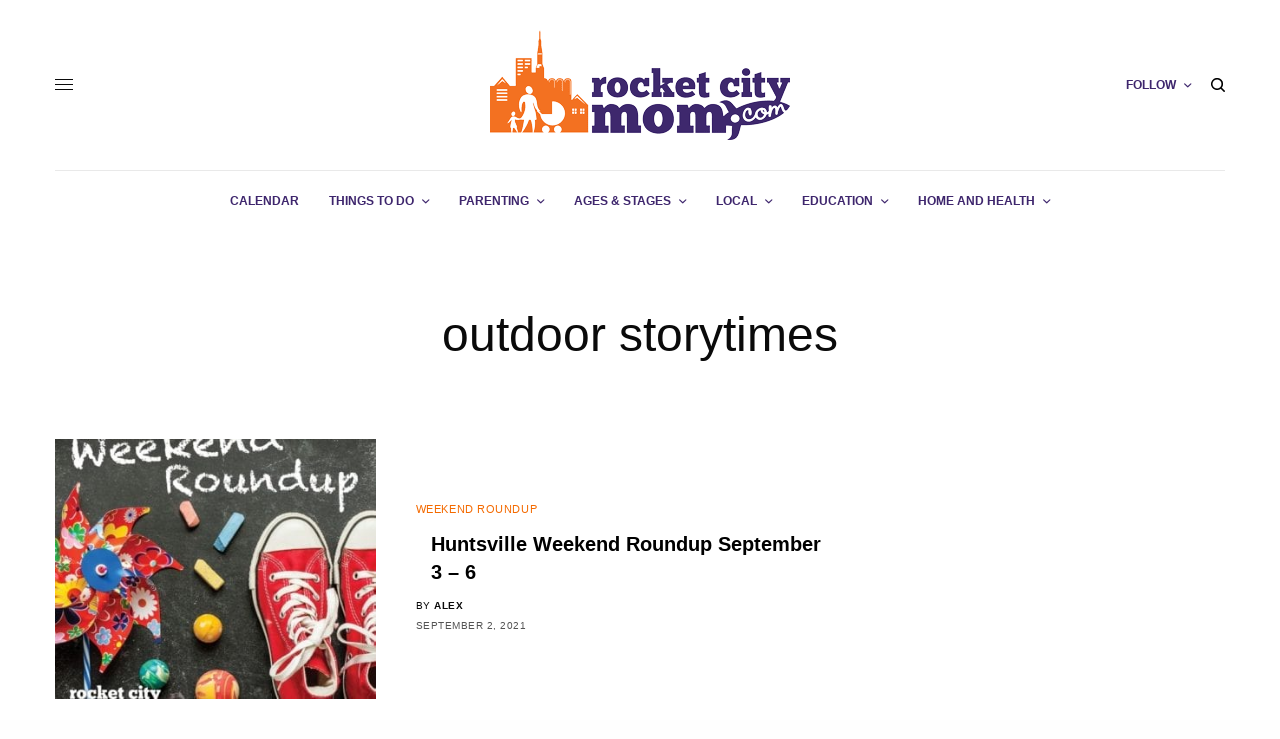

--- FILE ---
content_type: text/html; charset=UTF-8
request_url: https://www.rocketcitymom.com/blog/tag/outdoor-storytimes/
body_size: 49543
content:
<!doctype html>
<html lang="en-US">
<head>
<!-- HTML Meta Tags -->
<title>Rocket City Mom Events – Family Fun in Huntsville & North Alabama</title>
<meta name="description" content="Discover kid-friendly events, festivals, and family activities happening around Huntsville and North Alabama. Find things to do this weekend with Rocket City Mom!">

<!-- Facebook Meta Tags -->
<meta property="og:url" content="https://www.rocketcitymom.com/events/">
<meta property="og:type" content="website">
<meta property="og:title" content="Rocket City Mom Events – Family Fun in Huntsville & North Alabama">
<meta property="og:description" content="Discover kid-friendly events, festivals, and family activities happening around Huntsville and North Alabama. Find things to do this weekend with Rocket City Mom!">
<meta property="og:image" content="https://opengraph.b-cdn.net/production/images/1eb6c103-4c57-4408-b2ab-2071d07c11bc.png?token=t43Ix9h_TCQl02UAhOSooDuPlKbbEymRjW9ZafLMl-g&height=1536&width=1024&expires=33297339234">
<script>
  (function(w, d, t, h, s, n) {
    w.FlodeskObject = n;
    var fn = function() {
      (w[n].q = w[n].q || []).push(arguments);
    };
    w[n] = w[n] || fn;
    var f = d.getElementsByTagName(t)[0];
    var v = '?v=' + Math.floor(new Date().getTime() / (120 * 1000)) * 60;
    var sm = d.createElement(t);
    sm.async = true;
    sm.type = 'module';
    sm.src = h + s + '.mjs' + v;
    f.parentNode.insertBefore(sm, f);
    var sn = d.createElement(t);
    sn.async = true;
    sn.noModule = true;
    sn.src = h + s + '.js' + v;
    f.parentNode.insertBefore(sn, f);
  })(window, document, 'script', 'https://assets.flodesk.com', '/universal', 'fd');
</script>
<!-- Twitter Meta Tags -->
<meta name="twitter:card" content="summary_large_image">
<meta property="twitter:domain" content="rocketcitymom.com">
<meta property="twitter:url" content="https://www.rocketcitymom.com/events/">
<meta name="twitter:title" content="Rocket City Mom Events – Family Fun in Huntsville & North Alabama">
<meta name="twitter:description" content="Discover kid-friendly events, festivals, and family activities happening around Huntsville and North Alabama. Find things to do this weekend with Rocket City Mom!">
<meta name="twitter:image" content="https://opengraph.b-cdn.net/production/images/1eb6c103-4c57-4408-b2ab-2071d07c11bc.png?token=t43Ix9h_TCQl02UAhOSooDuPlKbbEymRjW9ZafLMl-g&height=1536&width=1024&expires=33297339234">

<!-- Meta Tags Generated via https://www.opengraph.xyz -->
	<meta charset="UTF-8" />
	<meta name="viewport" content="width=device-width, initial-scale=1, maximum-scale=1, viewport-fit=cover">
	<link rel="profile" href="https://gmpg.org/xfn/11">
	<link rel="pingback" href="https://www.rocketcitymom.com/xmlrpc.php">
	<meta name='robots' content='index, follow, max-image-preview:large, max-snippet:-1, max-video-preview:-1' />
	<style>img:is([sizes="auto" i], [sizes^="auto," i]) { contain-intrinsic-size: 3000px 1500px }</style>
	
	<!-- This site is optimized with the Yoast SEO Premium plugin v26.0 (Yoast SEO v26.0) - https://yoast.com/wordpress/plugins/seo/ -->
	<title>outdoor storytimes Archives - Rocket City Mom | Huntsville events, activities, and resources for families.</title>
	<link rel="canonical" href="https://www.rocketcitymom.com/blog/tag/outdoor-storytimes/" />
	<meta property="og:locale" content="en_US" />
	<meta property="og:type" content="article" />
	<meta property="og:title" content="outdoor storytimes Archives" />
	<meta property="og:url" content="https://www.rocketcitymom.com/blog/tag/outdoor-storytimes/" />
	<meta property="og:site_name" content="Rocket City Mom | Huntsville events, activities, and resources for families." />
	<meta name="twitter:card" content="summary_large_image" />
	<script type="application/ld+json" class="yoast-schema-graph">{"@context":"https://schema.org","@graph":[{"@type":"CollectionPage","@id":"https://www.rocketcitymom.com/blog/tag/outdoor-storytimes/","url":"https://www.rocketcitymom.com/blog/tag/outdoor-storytimes/","name":"outdoor storytimes Archives - Rocket City Mom | Huntsville events, activities, and resources for families.","isPartOf":{"@id":"https://www.rocketcitymom.com/#website"},"primaryImageOfPage":{"@id":"https://www.rocketcitymom.com/blog/tag/outdoor-storytimes/#primaryimage"},"image":{"@id":"https://www.rocketcitymom.com/blog/tag/outdoor-storytimes/#primaryimage"},"thumbnailUrl":"https://www.rocketcitymom.com/wp-content/uploads/2020/02/Huntsville-Weekend-Roundup-chalk-square.jpg","breadcrumb":{"@id":"https://www.rocketcitymom.com/blog/tag/outdoor-storytimes/#breadcrumb"},"inLanguage":"en-US"},{"@type":"ImageObject","inLanguage":"en-US","@id":"https://www.rocketcitymom.com/blog/tag/outdoor-storytimes/#primaryimage","url":"https://www.rocketcitymom.com/wp-content/uploads/2020/02/Huntsville-Weekend-Roundup-chalk-square.jpg","contentUrl":"https://www.rocketcitymom.com/wp-content/uploads/2020/02/Huntsville-Weekend-Roundup-chalk-square.jpg","width":800,"height":800,"caption":"huntsville weekend roundup chalk shoes square"},{"@type":"BreadcrumbList","@id":"https://www.rocketcitymom.com/blog/tag/outdoor-storytimes/#breadcrumb","itemListElement":[{"@type":"ListItem","position":1,"name":"Home","item":"https://www.rocketcitymom.com/"},{"@type":"ListItem","position":2,"name":"outdoor storytimes"}]},{"@type":"WebSite","@id":"https://www.rocketcitymom.com/#website","url":"https://www.rocketcitymom.com/","name":"Rocket City Mom | Huntsville events, activities, and resources for families.","description":"Connecting Huntsville families with events, activities, and local resources.","potentialAction":[{"@type":"SearchAction","target":{"@type":"EntryPoint","urlTemplate":"https://www.rocketcitymom.com/?s={search_term_string}"},"query-input":{"@type":"PropertyValueSpecification","valueRequired":true,"valueName":"search_term_string"}}],"inLanguage":"en-US"}]}</script>
	<!-- / Yoast SEO Premium plugin. -->


<link rel='dns-prefetch' href='//cdn.plyr.io' />
<link rel="alternate" type="application/rss+xml" title="Rocket City Mom | Huntsville events, activities, and resources for families. &raquo; Feed" href="https://www.rocketcitymom.com/feed/" />
<link rel="alternate" type="application/rss+xml" title="Rocket City Mom | Huntsville events, activities, and resources for families. &raquo; Comments Feed" href="https://www.rocketcitymom.com/comments/feed/" />
<link rel="alternate" type="text/calendar" title="Rocket City Mom | Huntsville events, activities, and resources for families. &raquo; iCal Feed" href="https://www.rocketcitymom.com/events/?ical=1" />
<link rel="alternate" type="application/rss+xml" title="Rocket City Mom | Huntsville events, activities, and resources for families. &raquo; outdoor storytimes Tag Feed" href="https://www.rocketcitymom.com/blog/tag/outdoor-storytimes/feed/" />
<script type="text/javascript">
/* <![CDATA[ */
window._wpemojiSettings = {"baseUrl":"https:\/\/s.w.org\/images\/core\/emoji\/16.0.1\/72x72\/","ext":".png","svgUrl":"https:\/\/s.w.org\/images\/core\/emoji\/16.0.1\/svg\/","svgExt":".svg","source":{"concatemoji":"https:\/\/www.rocketcitymom.com\/wp-includes\/js\/wp-emoji-release.min.js?ver=a65fc82804c3cec37723d7873a407d71"}};
/*! This file is auto-generated */
!function(s,n){var o,i,e;function c(e){try{var t={supportTests:e,timestamp:(new Date).valueOf()};sessionStorage.setItem(o,JSON.stringify(t))}catch(e){}}function p(e,t,n){e.clearRect(0,0,e.canvas.width,e.canvas.height),e.fillText(t,0,0);var t=new Uint32Array(e.getImageData(0,0,e.canvas.width,e.canvas.height).data),a=(e.clearRect(0,0,e.canvas.width,e.canvas.height),e.fillText(n,0,0),new Uint32Array(e.getImageData(0,0,e.canvas.width,e.canvas.height).data));return t.every(function(e,t){return e===a[t]})}function u(e,t){e.clearRect(0,0,e.canvas.width,e.canvas.height),e.fillText(t,0,0);for(var n=e.getImageData(16,16,1,1),a=0;a<n.data.length;a++)if(0!==n.data[a])return!1;return!0}function f(e,t,n,a){switch(t){case"flag":return n(e,"\ud83c\udff3\ufe0f\u200d\u26a7\ufe0f","\ud83c\udff3\ufe0f\u200b\u26a7\ufe0f")?!1:!n(e,"\ud83c\udde8\ud83c\uddf6","\ud83c\udde8\u200b\ud83c\uddf6")&&!n(e,"\ud83c\udff4\udb40\udc67\udb40\udc62\udb40\udc65\udb40\udc6e\udb40\udc67\udb40\udc7f","\ud83c\udff4\u200b\udb40\udc67\u200b\udb40\udc62\u200b\udb40\udc65\u200b\udb40\udc6e\u200b\udb40\udc67\u200b\udb40\udc7f");case"emoji":return!a(e,"\ud83e\udedf")}return!1}function g(e,t,n,a){var r="undefined"!=typeof WorkerGlobalScope&&self instanceof WorkerGlobalScope?new OffscreenCanvas(300,150):s.createElement("canvas"),o=r.getContext("2d",{willReadFrequently:!0}),i=(o.textBaseline="top",o.font="600 32px Arial",{});return e.forEach(function(e){i[e]=t(o,e,n,a)}),i}function t(e){var t=s.createElement("script");t.src=e,t.defer=!0,s.head.appendChild(t)}"undefined"!=typeof Promise&&(o="wpEmojiSettingsSupports",i=["flag","emoji"],n.supports={everything:!0,everythingExceptFlag:!0},e=new Promise(function(e){s.addEventListener("DOMContentLoaded",e,{once:!0})}),new Promise(function(t){var n=function(){try{var e=JSON.parse(sessionStorage.getItem(o));if("object"==typeof e&&"number"==typeof e.timestamp&&(new Date).valueOf()<e.timestamp+604800&&"object"==typeof e.supportTests)return e.supportTests}catch(e){}return null}();if(!n){if("undefined"!=typeof Worker&&"undefined"!=typeof OffscreenCanvas&&"undefined"!=typeof URL&&URL.createObjectURL&&"undefined"!=typeof Blob)try{var e="postMessage("+g.toString()+"("+[JSON.stringify(i),f.toString(),p.toString(),u.toString()].join(",")+"));",a=new Blob([e],{type:"text/javascript"}),r=new Worker(URL.createObjectURL(a),{name:"wpTestEmojiSupports"});return void(r.onmessage=function(e){c(n=e.data),r.terminate(),t(n)})}catch(e){}c(n=g(i,f,p,u))}t(n)}).then(function(e){for(var t in e)n.supports[t]=e[t],n.supports.everything=n.supports.everything&&n.supports[t],"flag"!==t&&(n.supports.everythingExceptFlag=n.supports.everythingExceptFlag&&n.supports[t]);n.supports.everythingExceptFlag=n.supports.everythingExceptFlag&&!n.supports.flag,n.DOMReady=!1,n.readyCallback=function(){n.DOMReady=!0}}).then(function(){return e}).then(function(){var e;n.supports.everything||(n.readyCallback(),(e=n.source||{}).concatemoji?t(e.concatemoji):e.wpemoji&&e.twemoji&&(t(e.twemoji),t(e.wpemoji)))}))}((window,document),window._wpemojiSettings);
/* ]]> */
</script>
<link rel='stylesheet' id='formidable-css' href='https://www.rocketcitymom.com/wp-admin/admin-ajax.php?action=frmpro_css&#038;ver=9101353' type='text/css' media='all' />
<link rel='stylesheet' id='tribe-events-pro-mini-calendar-block-styles-css' href='https://www.rocketcitymom.com/wp-content/plugins/events-calendar-pro/build/css/tribe-events-pro-mini-calendar-block.css?ver=7.7.10' type='text/css' media='all' />
<style id='wp-emoji-styles-inline-css' type='text/css'>

	img.wp-smiley, img.emoji {
		display: inline !important;
		border: none !important;
		box-shadow: none !important;
		height: 1em !important;
		width: 1em !important;
		margin: 0 0.07em !important;
		vertical-align: -0.1em !important;
		background: none !important;
		padding: 0 !important;
	}
</style>
<link rel='stylesheet' id='wp-block-library-css' href='https://www.rocketcitymom.com/wp-includes/css/dist/block-library/style.min.css?ver=a65fc82804c3cec37723d7873a407d71' type='text/css' media='all' />
<style id='classic-theme-styles-inline-css' type='text/css'>
/*! This file is auto-generated */
.wp-block-button__link{color:#fff;background-color:#32373c;border-radius:9999px;box-shadow:none;text-decoration:none;padding:calc(.667em + 2px) calc(1.333em + 2px);font-size:1.125em}.wp-block-file__button{background:#32373c;color:#fff;text-decoration:none}
</style>
<style id='global-styles-inline-css' type='text/css'>
:root{--wp--preset--aspect-ratio--square: 1;--wp--preset--aspect-ratio--4-3: 4/3;--wp--preset--aspect-ratio--3-4: 3/4;--wp--preset--aspect-ratio--3-2: 3/2;--wp--preset--aspect-ratio--2-3: 2/3;--wp--preset--aspect-ratio--16-9: 16/9;--wp--preset--aspect-ratio--9-16: 9/16;--wp--preset--color--black: #000000;--wp--preset--color--cyan-bluish-gray: #abb8c3;--wp--preset--color--white: #ffffff;--wp--preset--color--pale-pink: #f78da7;--wp--preset--color--vivid-red: #cf2e2e;--wp--preset--color--luminous-vivid-orange: #ff6900;--wp--preset--color--luminous-vivid-amber: #fcb900;--wp--preset--color--light-green-cyan: #7bdcb5;--wp--preset--color--vivid-green-cyan: #00d084;--wp--preset--color--pale-cyan-blue: #8ed1fc;--wp--preset--color--vivid-cyan-blue: #0693e3;--wp--preset--color--vivid-purple: #9b51e0;--wp--preset--color--thb-accent: #f5710c;--wp--preset--gradient--vivid-cyan-blue-to-vivid-purple: linear-gradient(135deg,rgba(6,147,227,1) 0%,rgb(155,81,224) 100%);--wp--preset--gradient--light-green-cyan-to-vivid-green-cyan: linear-gradient(135deg,rgb(122,220,180) 0%,rgb(0,208,130) 100%);--wp--preset--gradient--luminous-vivid-amber-to-luminous-vivid-orange: linear-gradient(135deg,rgba(252,185,0,1) 0%,rgba(255,105,0,1) 100%);--wp--preset--gradient--luminous-vivid-orange-to-vivid-red: linear-gradient(135deg,rgba(255,105,0,1) 0%,rgb(207,46,46) 100%);--wp--preset--gradient--very-light-gray-to-cyan-bluish-gray: linear-gradient(135deg,rgb(238,238,238) 0%,rgb(169,184,195) 100%);--wp--preset--gradient--cool-to-warm-spectrum: linear-gradient(135deg,rgb(74,234,220) 0%,rgb(151,120,209) 20%,rgb(207,42,186) 40%,rgb(238,44,130) 60%,rgb(251,105,98) 80%,rgb(254,248,76) 100%);--wp--preset--gradient--blush-light-purple: linear-gradient(135deg,rgb(255,206,236) 0%,rgb(152,150,240) 100%);--wp--preset--gradient--blush-bordeaux: linear-gradient(135deg,rgb(254,205,165) 0%,rgb(254,45,45) 50%,rgb(107,0,62) 100%);--wp--preset--gradient--luminous-dusk: linear-gradient(135deg,rgb(255,203,112) 0%,rgb(199,81,192) 50%,rgb(65,88,208) 100%);--wp--preset--gradient--pale-ocean: linear-gradient(135deg,rgb(255,245,203) 0%,rgb(182,227,212) 50%,rgb(51,167,181) 100%);--wp--preset--gradient--electric-grass: linear-gradient(135deg,rgb(202,248,128) 0%,rgb(113,206,126) 100%);--wp--preset--gradient--midnight: linear-gradient(135deg,rgb(2,3,129) 0%,rgb(40,116,252) 100%);--wp--preset--font-size--small: 13px;--wp--preset--font-size--medium: 20px;--wp--preset--font-size--large: 36px;--wp--preset--font-size--x-large: 42px;--wp--preset--spacing--20: 0.44rem;--wp--preset--spacing--30: 0.67rem;--wp--preset--spacing--40: 1rem;--wp--preset--spacing--50: 1.5rem;--wp--preset--spacing--60: 2.25rem;--wp--preset--spacing--70: 3.38rem;--wp--preset--spacing--80: 5.06rem;--wp--preset--shadow--natural: 6px 6px 9px rgba(0, 0, 0, 0.2);--wp--preset--shadow--deep: 12px 12px 50px rgba(0, 0, 0, 0.4);--wp--preset--shadow--sharp: 6px 6px 0px rgba(0, 0, 0, 0.2);--wp--preset--shadow--outlined: 6px 6px 0px -3px rgba(255, 255, 255, 1), 6px 6px rgba(0, 0, 0, 1);--wp--preset--shadow--crisp: 6px 6px 0px rgba(0, 0, 0, 1);}:where(.is-layout-flex){gap: 0.5em;}:where(.is-layout-grid){gap: 0.5em;}body .is-layout-flex{display: flex;}.is-layout-flex{flex-wrap: wrap;align-items: center;}.is-layout-flex > :is(*, div){margin: 0;}body .is-layout-grid{display: grid;}.is-layout-grid > :is(*, div){margin: 0;}:where(.wp-block-columns.is-layout-flex){gap: 2em;}:where(.wp-block-columns.is-layout-grid){gap: 2em;}:where(.wp-block-post-template.is-layout-flex){gap: 1.25em;}:where(.wp-block-post-template.is-layout-grid){gap: 1.25em;}.has-black-color{color: var(--wp--preset--color--black) !important;}.has-cyan-bluish-gray-color{color: var(--wp--preset--color--cyan-bluish-gray) !important;}.has-white-color{color: var(--wp--preset--color--white) !important;}.has-pale-pink-color{color: var(--wp--preset--color--pale-pink) !important;}.has-vivid-red-color{color: var(--wp--preset--color--vivid-red) !important;}.has-luminous-vivid-orange-color{color: var(--wp--preset--color--luminous-vivid-orange) !important;}.has-luminous-vivid-amber-color{color: var(--wp--preset--color--luminous-vivid-amber) !important;}.has-light-green-cyan-color{color: var(--wp--preset--color--light-green-cyan) !important;}.has-vivid-green-cyan-color{color: var(--wp--preset--color--vivid-green-cyan) !important;}.has-pale-cyan-blue-color{color: var(--wp--preset--color--pale-cyan-blue) !important;}.has-vivid-cyan-blue-color{color: var(--wp--preset--color--vivid-cyan-blue) !important;}.has-vivid-purple-color{color: var(--wp--preset--color--vivid-purple) !important;}.has-black-background-color{background-color: var(--wp--preset--color--black) !important;}.has-cyan-bluish-gray-background-color{background-color: var(--wp--preset--color--cyan-bluish-gray) !important;}.has-white-background-color{background-color: var(--wp--preset--color--white) !important;}.has-pale-pink-background-color{background-color: var(--wp--preset--color--pale-pink) !important;}.has-vivid-red-background-color{background-color: var(--wp--preset--color--vivid-red) !important;}.has-luminous-vivid-orange-background-color{background-color: var(--wp--preset--color--luminous-vivid-orange) !important;}.has-luminous-vivid-amber-background-color{background-color: var(--wp--preset--color--luminous-vivid-amber) !important;}.has-light-green-cyan-background-color{background-color: var(--wp--preset--color--light-green-cyan) !important;}.has-vivid-green-cyan-background-color{background-color: var(--wp--preset--color--vivid-green-cyan) !important;}.has-pale-cyan-blue-background-color{background-color: var(--wp--preset--color--pale-cyan-blue) !important;}.has-vivid-cyan-blue-background-color{background-color: var(--wp--preset--color--vivid-cyan-blue) !important;}.has-vivid-purple-background-color{background-color: var(--wp--preset--color--vivid-purple) !important;}.has-black-border-color{border-color: var(--wp--preset--color--black) !important;}.has-cyan-bluish-gray-border-color{border-color: var(--wp--preset--color--cyan-bluish-gray) !important;}.has-white-border-color{border-color: var(--wp--preset--color--white) !important;}.has-pale-pink-border-color{border-color: var(--wp--preset--color--pale-pink) !important;}.has-vivid-red-border-color{border-color: var(--wp--preset--color--vivid-red) !important;}.has-luminous-vivid-orange-border-color{border-color: var(--wp--preset--color--luminous-vivid-orange) !important;}.has-luminous-vivid-amber-border-color{border-color: var(--wp--preset--color--luminous-vivid-amber) !important;}.has-light-green-cyan-border-color{border-color: var(--wp--preset--color--light-green-cyan) !important;}.has-vivid-green-cyan-border-color{border-color: var(--wp--preset--color--vivid-green-cyan) !important;}.has-pale-cyan-blue-border-color{border-color: var(--wp--preset--color--pale-cyan-blue) !important;}.has-vivid-cyan-blue-border-color{border-color: var(--wp--preset--color--vivid-cyan-blue) !important;}.has-vivid-purple-border-color{border-color: var(--wp--preset--color--vivid-purple) !important;}.has-vivid-cyan-blue-to-vivid-purple-gradient-background{background: var(--wp--preset--gradient--vivid-cyan-blue-to-vivid-purple) !important;}.has-light-green-cyan-to-vivid-green-cyan-gradient-background{background: var(--wp--preset--gradient--light-green-cyan-to-vivid-green-cyan) !important;}.has-luminous-vivid-amber-to-luminous-vivid-orange-gradient-background{background: var(--wp--preset--gradient--luminous-vivid-amber-to-luminous-vivid-orange) !important;}.has-luminous-vivid-orange-to-vivid-red-gradient-background{background: var(--wp--preset--gradient--luminous-vivid-orange-to-vivid-red) !important;}.has-very-light-gray-to-cyan-bluish-gray-gradient-background{background: var(--wp--preset--gradient--very-light-gray-to-cyan-bluish-gray) !important;}.has-cool-to-warm-spectrum-gradient-background{background: var(--wp--preset--gradient--cool-to-warm-spectrum) !important;}.has-blush-light-purple-gradient-background{background: var(--wp--preset--gradient--blush-light-purple) !important;}.has-blush-bordeaux-gradient-background{background: var(--wp--preset--gradient--blush-bordeaux) !important;}.has-luminous-dusk-gradient-background{background: var(--wp--preset--gradient--luminous-dusk) !important;}.has-pale-ocean-gradient-background{background: var(--wp--preset--gradient--pale-ocean) !important;}.has-electric-grass-gradient-background{background: var(--wp--preset--gradient--electric-grass) !important;}.has-midnight-gradient-background{background: var(--wp--preset--gradient--midnight) !important;}.has-small-font-size{font-size: var(--wp--preset--font-size--small) !important;}.has-medium-font-size{font-size: var(--wp--preset--font-size--medium) !important;}.has-large-font-size{font-size: var(--wp--preset--font-size--large) !important;}.has-x-large-font-size{font-size: var(--wp--preset--font-size--x-large) !important;}
:where(.wp-block-post-template.is-layout-flex){gap: 1.25em;}:where(.wp-block-post-template.is-layout-grid){gap: 1.25em;}
:where(.wp-block-columns.is-layout-flex){gap: 2em;}:where(.wp-block-columns.is-layout-grid){gap: 2em;}
:root :where(.wp-block-pullquote){font-size: 1.5em;line-height: 1.6;}
</style>
<link rel='stylesheet' id='dashicons-css' href='https://www.rocketcitymom.com/wp-includes/css/dashicons.min.css?ver=a65fc82804c3cec37723d7873a407d71' type='text/css' media='all' />
<link rel='stylesheet' id='thb-app-css' href='https://www.rocketcitymom.com/wp-content/themes/theissue/assets/css/app.css?ver=1.6.9' type='text/css' media='all' />
<style id='thb-app-inline-css' type='text/css'>
body,h1, .h1, h2, .h2, h3, .h3, h4, .h4, h5, .h5, h6, .h6,.thb-lightbox-button .thb-lightbox-text,.post .post-category,.post.thumbnail-seealso .thb-seealso-text,.thb-entry-footer,.smart-list .smart-list-title .smart-list-count,.smart-list .thb-smart-list-content .smart-list-count,.thb-carousel.bottom-arrows .slick-bottom-arrows,.thb-hotspot-container,.thb-pin-it-container .thb-pin-it,label,input[type="text"],input[type="password"],input[type="date"],input[type="datetime"],input[type="email"],input[type="number"],input[type="search"],input[type="tel"],input[type="time"],input[type="url"],textarea,.testimonial-author,.thb-article-sponsors,input[type="submit"],submit,.button,.btn,.btn-block,.btn-text,.post .post-gallery .thb-post-icon,.post .thb-post-bottom,.woocommerce-MyAccount-navigation,.featured_image_credit,.widget .thb-widget-title,.thb-readmore .thb-readmore-title,.widget.thb_widget_instagram .thb-instagram-header,.widget.thb_widget_instagram .thb-instagram-footer,.thb-instagram-row figure .instagram-link,.widget.thb_widget_top_reviews .post .widget-review-title-holder .thb-widget-score,.thb-instagram-row figure,.widget.thb_widget_top_categories .thb-widget-category-link .thb-widget-category-name,.widget.thb_widget_twitter .thb-twitter-user,.widget.thb_widget_twitter .thb-tweet .thb-tweet-time,.widget.thb_widget_twitter .thb-tweet .thb-tweet-actions,.thb-social-links-container,.login-page-form,.woocommerce .woocommerce-form-login .lost_password,.woocommerce-message, .woocommerce-error, .woocommerce-notice, .woocommerce-info,.woocommerce-success,.select2,.woocommerce-MyAccount-content legend,.shop_table,.thb-lightbox-button .thb-lightbox-thumbs,.post.thumbnail-style6 .post-gallery .now-playing,.widget.thb_widget_top_reviews .post .widget-review-title-holder .thb-widget-score strong,.post.thumbnail-style8 .thumb_large_count,.post.thumbnail-style4 .thumb_count,.post .thb-read-more {}.post-title h1,.post-title h2,.post-title h3,.post-title h4,.post-title h5,.post-title h6 {}.post-content,.post-excerpt,.thb-article-subscribe p,.thb-article-author p,.commentlist .comment p, .commentlist .review p,.thb-executive-summary,.thb-newsletter-form p,.search-title p,.thb-product-detail .product-information .woocommerce-product-details__short-description,.widget:not(.woocommerce) p,.thb-author-info .thb-author-page-description p,.wpb_text_column,.no-vc,.woocommerce-tabs .wc-tab,.woocommerce-tabs .wc-tab p:not(.stars),.thb-pricing-table .pricing-container .pricing-description,.content404 p,.subfooter p {}.thb-full-menu {}.thb-mobile-menu,.thb-secondary-menu {}.thb-dropcap-on .post-detail .post-content>p:first-of-type:first-letter,.thb-dropcap-on .post-detail .post-content>.row:first-of-type .columns:first-of-type .wpb_text_column:first-of-type .wpb_wrapper>p:first-of-type:first-letter {}.widget.style1 .thb-widget-title,.widget.style2 .thb-widget-title,.widget.style3 .thb-widget-title {}em {}label {}input[type="submit"],submit,.button,.btn,.btn-block,.btn-text {}.article-container .post-content,.article-container .post-content p:not(.wp-block-cover-text) {font-size:19px;}.post .post-category {}.post-detail .thb-executive-summary li {}.post .post-excerpt {}.thb-full-menu>li>a:not(.logolink) {}.thb-full-menu li .sub-menu li a {}.thb-mobile-menu>li>a {}.thb-mobile-menu .sub-menu a {font-size:13px;}.thb-secondary-menu a {}#mobile-menu .menu-footer {}#mobile-menu .thb-social-links-container .thb-social-link-wrap .thb-social-link .thb-social-icon-container {}.widget .thb-widget-title,.widget.style2 .thb-widget-title,.widget.style3 .thb-widget-title{font-size:19px;}.footer .widget .thb-widget-title,.footer .widget.style2 .thb-widget-title,.footer .widget.style3 .thb-widget-title {font-size:12px;}.footer .widget,.footer .widget p {font-size:12px;}.subfooter .thb-full-menu>li>a:not(.logolink) {}.subfooter p {}.subfooter .thb-social-links-container.thb-social-horizontal .thb-social-link-wrap .thb-social-icon-container,.subfooter.style6 .thb-social-links-container.thb-social-horizontal .thb-social-link-wrap .thb-social-icon-container {font-size:12px;}#scroll_to_top {}.search-title p {}@media screen and (min-width:1024px) {h1,.h1 {}}h1,.h1 {}@media screen and (min-width:1024px) {h2 {}}h2 {}@media screen and (min-width:1024px) {h3 {}}h3 {}@media screen and (min-width:1024px) {h4 {}}h4 {}@media screen and (min-width:1024px) {h5 {}}h5 {}h6 {}.logo-holder .logolink .logoimg {max-height:129px;}.logo-holder .logolink .logoimg[src$=".svg"] {max-height:100%;height:129px;}@media screen and (max-width:1023px) {.header.header-mobile .logo-holder .logolink .logoimg {max-height:129px;}.header.header-mobile .logo-holder .logolink .logoimg[src$=".svg"] {max-height:100%;height:129px;}}.header.fixed:not(.header-mobile) .logo-holder .logolink .logoimg {max-height:70px;}.header.fixed:not(.header-mobile) .logo-holder .logolink .logoimg {max-height:100%;height:70px;}a:hover,h1 small, h2 small, h3 small, h4 small, h5 small, h6 small,h1 small a, h2 small a, h3 small a, h4 small a, h5 small a, h6 small a,.secondary-area .thb-follow-holder .sub-menu .subscribe_part .thb-newsletter-form h4,.secondary-area .thb-follow-holder .sub-menu .subscribe_part .thb-newsletter-form .newsletter-form .btn:hover,.thb-full-menu.thb-standard > li.current-menu-item:not(.has-hash) > a,.thb-full-menu > li > a:not(.logolink)[data-filter].active,.thb-dropdown-color-dark .thb-full-menu .sub-menu li a:hover,#mobile-menu.dark .thb-mobile-menu > li > a:hover,#mobile-menu.dark .sub-menu a:hover,#mobile-menu.dark .thb-secondary-menu a:hover,.thb-secondary-menu a:hover,.post .thb-read-more:hover,.post:not(.white-post-content) .thb-post-bottom.sponsored-bottom ul li,.post:not(.white-post-content) .thb-post-bottom .post-share:hover,.thb-dropcap-on .post-detail .post-content>p:first-of-type:first-letter,.thb-dropcap-on .post-detail .post-content>.row:first-of-type .columns:first-of-type .wpb_text_column:first-of-type .wpb_wrapper>p:first-of-type:first-letter,.post-detail .thb-executive-summary li:before,.thb-readmore p a,input[type="submit"].white:hover,.button.white:hover,.btn.white:hover,input[type="submit"].style2.accent,.button.style2.accent,.btn.style2.accent,.search-title h1 strong,.thb-author-page-meta a:hover,.widget.thb_widget_top_reviews .post .widget-review-title-holder .thb-widget-score strong,.thb-autotype .thb-autotype-entry,.thb_location_container.row .thb_location h5,.thb-page-menu li:hover a, .thb-page-menu li.current_page_item a,.thb-tabs.style3 .vc_tta-panel-heading h4 a:hover,.thb-tabs.style3 .vc_tta-panel-heading h4 a.active,.thb-tabs.style4 .vc_tta-panel-heading h4 a:hover,.thb-tabs.style4 .vc_tta-panel-heading h4 a.active,.thb-iconbox.top.type5 .iconbox-content .thb-read-more,.thb-testimonials.style7 .testimonial-author cite,.thb-testimonials.style7 .testimonial-author span,.thb-article-reactions .row .columns .thb-reaction.active .thb-reaction-count,.thb-article-sponsors .sponsored-by,.thb-cookie-bar .thb-cookie-text a,.thb-pricing-table.style2 .pricing-container .thb_pricing_head .thb-price,.thb-hotspot-container .product-hotspots .product-title .hotspots-buynow,.plyr--full-ui input[type=range],.woocommerce-checkout-payment .wc_payment_methods .wc_payment_method.payment_method_paypal .about_paypal,.has-thb-accent-color,.wp-block-button .wp-block-button__link.has-thb-accent-color {color:#f5710c;}.columns.thb-light-column .thb-newsletter-form .btn:hover,.secondary-area .thb-trending-holder .thb-full-menu li.menu-item-has-children .sub-menu .thb-trending .thb-trending-tabs a.active,.thb-full-menu.thb-line-marker > li > a:before,#mobile-menu.dark .widget.thb_widget_subscribe .btn:hover,.post .thb-read-more:after,.post.style4 .post-gallery:after,.post.style5 .post-inner-content,.post.style13 .post-gallery:after,.smart-list .smart-list-title .smart-list-count,.smart-list.smart-list-v3 .thb-smart-list-nav .arrow:not(.disabled):hover,.thb-custom-checkbox input[type="checkbox"]:checked + label:before,input[type="submit"]:not(.white):not(.grey):not(.style2):not(.white):not(.add_to_cart_button):not(.accent):hover,.button:not(.white):not(.grey):not(.style2):not(.white):not(.add_to_cart_button):not(.accent):hover,.btn:not(.white):not(.grey):not(.style2):not(.white):not(.add_to_cart_button):not(.accent):hover,input[type="submit"].grey:hover,.button.grey:hover,.btn.grey:hover,input[type="submit"].accent, input[type="submit"].checkout,.button.accent,.button.checkout,.btn.accent,.btn.checkout,input[type="submit"].style2.accent:hover,.button.style2.accent:hover,.btn.style2.accent:hover,.btn-text.style3 .circle-btn,.widget.thb_widget_top_categories .thb-widget-category-link:hover .thb-widget-category-name,.thb-progressbar .thb-progress span,.thb-page-menu.style1 li:hover a, .thb-page-menu.style1 li.current_page_item a,.thb-client-row.thb-opacity.with-accent .thb-client:hover,.thb-client-row .style4 .accent-color,.thb-tabs.style1 .vc_tta-panel-heading h4 a:before,.thb-testimonials.style7 .thb-carousel .slick-dots .select,.thb-categorylinks.style2 a:after,.thb-category-card:hover,.thb-hotspot-container .thb-hotspot.pin-accent,.pagination ul .page-numbers.current, .pagination ul .page-numbers:not(.dots):hover,.pagination .nav-links .page-numbers.current,.pagination .nav-links .page-numbers:not(.dots):hover,.woocommerce-pagination ul .page-numbers.current,.woocommerce-pagination ul .page-numbers:not(.dots):hover,.woocommerce-pagination .nav-links .page-numbers.current,.woocommerce-pagination .nav-links .page-numbers:not(.dots):hover,.plyr__control--overlaid,.plyr--video .plyr__control.plyr__tab-focus, .plyr--video .plyr__control:hover, .plyr--video .plyr__control[aria-expanded=true],.badge.onsale,.demo_store,.products .product .product_after_title .button:hover:after,.woocommerce-MyAccount-navigation ul li:hover a, .woocommerce-MyAccount-navigation ul li.is-active a,.has-thb-accent-background-color,.wp-block-button .wp-block-button__link.has-thb-accent-background-color {background-color:#f5710c;}.thb-dark-mode-on .btn.grey:hover,.thb-dark-mode-on .thb-pricing-table.style2 .pricing-container .btn:hover,.thb-dark-mode-on .woocommerce-checkout-payment .wc_payment_methods+.place-order .button:hover {background-color:#f5710c;}input[type="submit"].accent:hover, input[type="submit"].checkout:hover,.button.accent:hover,.button.checkout:hover,.btn.accent:hover,.btn.checkout:hover {background-color:#dd660b;}.post-detail .post-split-title-container,.thb-article-reactions .row .columns .thb-reaction.active .thb-reaction-image,.secondary-area .thb-follow-holder .sub-menu .subscribe_part {background-color:rgba(245,113,12, 0.05) !important;}.post.style6.style6-bg .post-inner-content {background-color:rgba(245,113,12, 0.15);}.thb-lightbox-button:hover {background-color:rgba(245,113,12, 0.05);}.thb-tabs.style3 .vc_tta-panel-heading h4 a:before {background-color:rgba(245,113,12, 0.4);}.secondary-area .thb-trending-holder .thb-full-menu li.menu-item-has-children .sub-menu .thb-trending .thb-trending-tabs a.active,.post .post-title a:hover > span,.post.sticky .post-title a>span,.thb-lightbox-button:hover,.thb-custom-checkbox label:before,input[type="submit"].style2.accent,.button.style2.accent,.btn.style2.accent,.thb-page-menu.style1 li:hover a, .thb-page-menu.style1 li.current_page_item a,.thb-client-row.has-border.thb-opacity.with-accent .thb-client:hover,.thb-iconbox.top.type5,.thb-article-reactions .row .columns .thb-reaction:hover .thb-reaction-image,.thb-article-reactions .row .columns .thb-reaction.active .thb-reaction-image,.pagination ul .page-numbers.current, .pagination ul .page-numbers:not(.dots):hover,.pagination .nav-links .page-numbers.current,.pagination .nav-links .page-numbers:not(.dots):hover,.woocommerce-pagination ul .page-numbers.current,.woocommerce-pagination ul .page-numbers:not(.dots):hover,.woocommerce-pagination .nav-links .page-numbers.current,.woocommerce-pagination .nav-links .page-numbers:not(.dots):hover,.woocommerce-MyAccount-navigation ul li:hover a, .woocommerce-MyAccount-navigation ul li.is-active a {border-color:#f5710c;}.thb-page-menu.style1 li:hover + li a, .thb-page-menu.style1 li.current_page_item + li a,.woocommerce-MyAccount-navigation ul li:hover + li a, .woocommerce-MyAccount-navigation ul li.is-active + li a {border-top-color:#f5710c;}.text-underline-style:after, .post-detail .post-content > p > a:after, .post-detail .post-content>ul:not([class])>li>a:after, .post-detail .post-content>ol:not([class])>li>a:after, .wpb_text_column p > a:after, .smart-list .thb-smart-list-content p > a:after, .post-gallery-content .thb-content-row .columns.image-text p>a:after {border-bottom-color:#f5710c;}.secondary-area .thb-trending-holder .thb-full-menu li.menu-item-has-children .sub-menu .thb-trending .thb-trending-tabs a.active + a {border-left-color:#f5710c;}.header.fixed .thb-reading-indicator .thb-indicator .indicator-hover,.header.fixed .thb-reading-indicator .thb-indicator .indicator-arrow,.commentlist .comment .reply a:hover svg path,.commentlist .review .reply a:hover svg path,.btn-text.style4 .arrow svg:first-child,.thb-iconbox.top.type5 .iconbox-content .thb-read-more svg,.thb-iconbox.top.type5 .iconbox-content .thb-read-more svg .bar,.thb-article-review.style2 .thb-article-figure .thb-average .thb-hexagon path {fill:#f5710c;}@media screen and (-ms-high-contrast:active), (-ms-high-contrast:none) {.header.fixed .thb-reading-indicator:hover .thb-indicator .indicator-hover {fill:#f5710c;}}.header.fixed .thb-reading-indicator .thb-indicator .indicator-fill {stroke:#f5710c;}.thb-tabs.style2 .vc_tta-panel-heading h4 a.active {-moz-box-shadow:inset 0 -3px 0 #f5710c, 0 1px 0 #f5710c;-webkit-box-shadow:inset 0 -3px 0 #f5710c, 0 1px 0 #f5710c;box-shadow:inset 0 -3px 0 #f5710c, 0 1px 0 #f5710c;}.widget .thb-widget-title {color:#3e266d;}.footer .widget .thb-widget-title,.footer.dark .widget .thb-widget-title {color:#ffffff;}.footer,.footer p,.footer.dark,.footer.dark p {color:#ffffff;}.subfooter,.subfooter p,.subfooter.dark,.subfooter.dark p {opacity:1;color:#ffffff;}.post .post-content p a { color:#f46a00 !important; }.post .post-content p a:hover { color:#f46a00 !important; }.post-detail .post-content>ol:not([class])>li> a { color:#f46a00 !important; }.post-detail .post-content>ol:not([class])>li> a:hover { color:#f46a00 !important; }.post-detail .post-content>ul:not([class])>li> a { color:#f46a00 !important; }.post-detail .post-content>ul:not([class])>li> a:hover { color:#f46a00 !important; }.post:not(.post-white-title):not(.featured-style):not(.white-post-content) .post-title a { color:#000000 !important; }.post:not(.post-white-title):not(.featured-style):not(.white-post-content) .post-category a { color:#f46a00 !important; }.thb-full-menu>li> a { color:#3e266d !important; }.thb-full-menu>li> a:hover { color:#f46a00 !important; }.thb-full-menu .sub-menu li a { color:#3e266d !important; }.thb-full-menu .sub-menu li a:hover { color:#f46a00 !important; }.thb-dropdown-color-dark .thb-full-menu .sub-menu li a { color:#3e266d !important; }.thb-dropdown-color-dark .thb-full-menu .sub-menu li a:hover { color:#f46a00 !important; }.footer .widget a { color:#ffffff !important; }.footer .widget a:hover { color:#ffffff !important; }.subfooter a { color:#ffffff !important; }.subfooter a:hover { color:#ffffff !important; }.subfooter .thb-full-menu>li a { color:#ffffff !important; }.subfooter .thb-full-menu>li a:hover { color:#ffffff !important; }.page-id-37608 #wrapper div[role="main"],.postid-37608 #wrapper div[role="main"] {}.thb-full-menu .sub-menu,.thb-dropdown-color-dark .thb-full-menu .sub-menu {background-color:#ffffff !important;}.footer {background-color:#3e266d !important;}.subfooter {background-color:#3e266d !important;}.subfooter .footer-logo-holder .logoimg {max-height:80;}.onthego {align-items:center;font-size:small;position:relative;padding:10px;border:1px solid #e9e9e9; margin-top:15px;}.onthego .thb-seealso-text {position:absolute;top:-10px;left:50%;display:flex;align-items:center;height:22px;border:1px solid #e9e9e9;padding:0 10px;text-transform:uppercase;background:#fff;color:#0a0a0a;font-size:10px;-moz-transform:translate3d(-50%,0,0);-webkit-transform:translate3d(-50%,0,0);transform:translate3d(-50%,0,0);}.footer-row {color:#ffffff !important;}.thb-social-links-container {text-align:center;}.post-detail .thb-article-subscribe {border-top:6px solid #3e266d !important;color:#3e266d !important;}.btn {background:#3e266d;}.widget.thb_widget_top_categories .thb-widget-category-link {background:#3e266d;}.widget.thb_widget_top_categories .thb-widget-category-link .thb-widget-category-name {background:#3e266d;}#frm_show_form-4 {background-color:#3e266d !important;padding:20px;}#frm_show_form-4 .thb-widget-title {color:#ffffff !important;}#frm_show_form-4 .frm_primary_label {color:#ffffff !important;}.tribe-mini-calendar-event .list-date{background:#3e266d !important;}.tribe-mini-calendar-event .list-info h2 a {color:#f5710c;}.tribe-mini-calendar-event .list-info {font-size:12px;line-height:1.6;font-family:"Ubuntu Condensed";text-align:center;}.post .post-title {padding-left:15px;}.tribe-mini-calendar .tribe-events-present, .tribe-mini-calendar .tribe-mini-calendar-today{background-color:#3e266d !important;}.g-15 {text-align:center !important;}.tag-cloud-link {color:#ffffff;background:#3e266d;}.tag-cloud-link:hover {color:#f5710C;}.post.thumbnail-style8 .thumb_large_count {color:#3e266d;-webkit-text-stroke-color:#3e266d;}.tribe-events-adv-list-widget .tribe-event-featured .tribe-mini-calendar-event, .tribe-mini-calendar-list-wrapper .tribe-event-featured .tribe-mini-calendar-event {background:#3e266d !important;}.tribe-common .tribe-common-c-btn{background:#3e266d !important;}.tag-cloud-link {font-size:14px;}.search-title h1 {font-size:3em;}.onthego {align-items:center;font-size:small;position:relative;padding:10px;border:1px solid #e9e9e9; margin-top:15px;}.onthego .thb-seealso-text {position:absolute;top:-10px;left:50%;display:flex;align-items:center;height:22px;border:1px solid #e9e9e9;padding:0 10px;text-transform:uppercase;background:#fff;color:#0a0a0a;font-size:10px;-moz-transform:translate3d(-50%,0,0);-webkit-transform:translate3d(-50%,0,0);transform:translate3d(-50%,0,0);}.footer-row {color:#ffffff !important;}.thb-social-links-container {text-align:center;}.post-detail .thb-article-subscribe {border-top:6px solid #3e266d !important;color:#3e266d !important;}.btn {background:#3e266d;}.widget.thb_widget_top_categories .thb-widget-category-link {background:#3e266d;}.widget.thb_widget_top_categories .thb-widget-category-link .thb-widget-category-name {background:#3e266d;}#frm_show_form-4 {background-color:#3e266d !important;padding:20px;}#frm_show_form-4 .thb-widget-title {color:#ffffff !important;}#frm_show_form-4 .frm_primary_label {color:#ffffff !important;}.tribe-mini-calendar-event .list-date{background:#3e266d !important;}.tribe-mini-calendar-event .list-info h2 a {color:#f5710c;}.tribe-mini-calendar-event .list-info {font-size:12px;line-height:1.6;font-family:"Ubuntu Condensed";text-align:center;}.post .post-title {padding-left:15px;}.tribe-mini-calendar .tribe-events-present, .tribe-mini-calendar .tribe-mini-calendar-today{background-color:#3e266d !important;}.g-15 {text-align:center !important;}.tag-cloud-link {color:#ffffff;background:#3e266d;}.tag-cloud-link:hover {color:#f5710C;}.post.thumbnail-style8 .thumb_large_count {color:#3e266d;-webkit-text-stroke-color:#3e266d;}.tribe-events-adv-list-widget .tribe-event-featured .tribe-mini-calendar-event, .tribe-mini-calendar-list-wrapper .tribe-event-featured .tribe-mini-calendar-event {background:#3e266d !important;}.tribe-common .tribe-common-c-btn{background:#3e266d !important;}.tag-cloud-link {font-size:14px;}.search-title h1 {font-size:3em;}.post-detail .thb-article-subscribe { clear:both; }.subscribe_part {background:#3e266d !important;color:#fff !important;} h2 {color:#f5710C;}h4 {color:#f5710C;}strong a {border-bottom:#f5710C solid 2px !important;} .thb-post-grid-style3 li.post-date {visibility:hidden;} .thb-post-grid-style3 li.post-share {visibility:hidden;} .thb-post-grid-style3 .post-author {visibility:hidden;} .thb-post-grid-style3 .thb-post-bottom {height:0px;} .vc_color-violet.vc_message_box-solid-icon a {color:#f5710C;} .vc_tta-panel-body a {color:#f5710C;} .post .post-content p a {color:#000 !important;border-bottom:solid 1px #f5710C !important;text-decoration:none !important;}.wpb_text_column ul a {color:#000 !important;border-bottom:solid 1px #f5710C !important;text-decoration:none !important;}.wpb_text_column ul a:hover {color:#f5710C !important;}.wpb_text_column p>a {color:#000 !important;border-bottom:solid 1px #f5710C !important;text-decoration:none !important;}.wpb_text_column p>a:hover {color:#f5710C !important;}.search-title p {font-size:18px;}.post .post-excerpt p {font-size:16px;}span.breadcrumb_last {display:none;}.woocommerce-breadcrumb {display:none;}
</style>
<link rel='stylesheet' id='thb-style-css' href='https://www.rocketcitymom.com/wp-content/themes/theissue-child/style.css?ver=1.6.9' type='text/css' media='all' />
<script type="text/javascript" src="https://www.rocketcitymom.com/wp-includes/js/jquery/jquery.min.js?ver=3.7.1" id="jquery-core-js"></script>
<script type="text/javascript" src="https://www.rocketcitymom.com/wp-includes/js/jquery/jquery-migrate.min.js?ver=3.4.1" id="jquery-migrate-js"></script>
<script></script><link rel="https://api.w.org/" href="https://www.rocketcitymom.com/wp-json/" /><link rel="alternate" title="JSON" type="application/json" href="https://www.rocketcitymom.com/wp-json/wp/v2/tags/37608" /><link rel="EditURI" type="application/rsd+xml" title="RSD" href="https://www.rocketcitymom.com/xmlrpc.php?rsd" />


<!-- This site is using AdRotate Professional v5.9 to display their advertisements - https://ajdg.solutions/ -->
<!-- AdRotate CSS -->
<style type="text/css" media="screen">
	.g { margin:0px; padding:0px; overflow:hidden; line-height:1; zoom:1; }
	.g img { height:auto; }
	.g-col { position:relative; float:left; }
	.g-col:first-child { margin-left: 0; }
	.g-col:last-child { margin-right: 0; }
	.g-8 { margin:10px 0px 0px 0px; }
	.g-9 { min-width:0px; max-width:300px; margin: 0 auto; }
	.b-9 { margin:10px 0px 10px 0px; }
	.g-13 { margin:15px 0px 0px 0px; }
	.g-14 {  margin: 0 auto; }
	.g-17 {  margin: 0 auto; }
	.g-13 { margin:15px 0px 0px 0px; }
	.g-18 {  margin: 0 auto; }
	.g-19 {  margin: 0 auto; }
	.g-20 { margin:0px 0px 0px 0px; width:100%; max-width:300px; height:100%; max-height:300px; }
	.g-21 {  margin: 0 auto; }
	.g-22 { margin:5px 0px 5px 0px; }
	.g-23 {  margin: 0 auto; }
	.g-24 { margin:15px 0px 15px 0px; }
	@media only screen and (max-width: 480px) {
		.g-col, .g-dyn, .g-single { width:100%; margin-left:0; margin-right:0; }
	}
</style>
<!-- /AdRotate CSS -->

<!-- Stream WordPress user activity plugin v4.1.1 -->
<meta name="tec-api-version" content="v1"><meta name="tec-api-origin" content="https://www.rocketcitymom.com"><link rel="alternate" href="https://www.rocketcitymom.com/wp-json/tribe/events/v1/events/?tags=outdoor-storytimes" /><style type="text/css">
body.custom-background #wrapper div[role="main"] { background-color: #ffffff; }
</style>
	<link rel="icon" href="https://www.rocketcitymom.com/wp-content/uploads/2018/01/cropped-Square-SmCity-2color-32x32.jpg" sizes="32x32" />
<link rel="icon" href="https://www.rocketcitymom.com/wp-content/uploads/2018/01/cropped-Square-SmCity-2color-192x192.jpg" sizes="192x192" />
<link rel="apple-touch-icon" href="https://www.rocketcitymom.com/wp-content/uploads/2018/01/cropped-Square-SmCity-2color-180x180.jpg" />
<meta name="msapplication-TileImage" content="https://www.rocketcitymom.com/wp-content/uploads/2018/01/cropped-Square-SmCity-2color-270x270.jpg" />
		<style type="text/css" id="wp-custom-css">
			#wrapper [role="main"]{
	overflow:hidden;
}
/* Hide all event images by default */
.tribe-events .tribe-events-calendar-day__event-featured-image-link,
.tribe-events .tribe-events-calendar-list__event-featured-image {
    display: none !important;
}

/* Show featured event images */
.tribe-events-calendar-list__event-row--featured 
.tribe-events-calendar-list__event-featured-image,
.tribe-events-calendar-list__event-row--featured 
.tribe-events-calendar-day__event-featured-image-link {
    display: block !important;
}

/* Optional: style featured event row */
.tribe-events-calendar-list__event-row--featured {
    background-color: #f2f8ff !important;
    border-left: 4px solid #0073e6 !important;
    padding: 10px !important;
}
		</style>
		<noscript><style> .wpb_animate_when_almost_visible { opacity: 1; }</style></noscript><style>
.ai-viewports                 {--ai: 1;}
.ai-viewport-3                { display: none !important;}
.ai-viewport-2                { display: none !important;}
.ai-viewport-1                { display: inherit !important;}
.ai-viewport-0                { display: none !important;}
@media (min-width: 768px) and (max-width: 979px) {
.ai-viewport-1                { display: none !important;}
.ai-viewport-2                { display: inherit !important;}
}
@media (max-width: 767px) {
.ai-viewport-1                { display: none !important;}
.ai-viewport-3                { display: inherit !important;}
}
</style>
<script>
function ai_resize_iframe(a){"undefined"==typeof ai_iframe_resize_delay&&(ai_iframe_resize_delay=200);setTimeout(function(){var c=a.contentDocument?a.contentDocument:a.contentWindow.document;a.style.visibility="hidden";a.style.height="10px";var d=a.style;var b=c||document;c=b.body;b=b.documentElement;d.height=Math.max(c.scrollHeight,c.offsetHeight,b.clientHeight,b.scrollHeight,b.offsetHeight)+"px";a.style.visibility="visible"},ai_iframe_resize_delay)};
</script>
</head>
<body data-rsssl=1 class="archive tag tag-outdoor-storytimes tag-37608 wp-theme-theissue wp-child-theme-theissue-child tribe-no-js fixed-header-on fixed-header-scroll-off thb-dropdown-color-dark right-click-on thb-borders-off thb-pinit-off thb-boxed-off thb-dark-mode-off thb-capitalize-off thb-parallax-on thb-single-product-ajax-on thb-article-sidebar-mobile-on wpb-js-composer js-comp-ver-7.0 vc_responsive">
<!-- Start Wrapper -->
<div id="wrapper" class="thb-page-transition-on">

			<!-- Start Fixed Header -->
		<header class="header fixed fixed-style1 header-full-width main-header-style2 fixed-header-full-width-on light-header thb-fixed-shadow-style1">
	<div class="row full-width-row">
		<div class="small-12 columns">
			<div class="thb-navbar">
				<div class="fixed-logo-holder">
						<div class="mobile-toggle-holder">
		<div class="mobile-toggle">
			<span></span><span></span><span></span>
		</div>
	</div>
							<div class="logo-holder fixed-logo-holder">
		<a href="https://www.rocketcitymom.com/" class="logolink" title="Rocket City Mom | Huntsville events, activities, and resources for families.">
			<img src="https://www.rocketcitymom.com/wp-content/uploads/2019/12/Horizontal-2color.png" class="logoimg logo-dark" alt="Rocket City Mom | Huntsville events, activities, and resources for families." data-logo-alt="https://www.rocketcitymom.com/wp-content/uploads/2019/12/Horizontal-2color.png" />
		</a>
	</div>
					</div>
				<!-- Start Full Menu -->
<nav class="full-menu">
	<ul id="menu-main" class="thb-full-menu thb-standard"><li id="menu-item-142846" class="menu-item menu-item-type-custom menu-item-object-custom menu-item-142846"><a href="https://www.rocketcitymom.com/events"><span>Calendar</span></a></li>
<li id="menu-item-135821" class="menu-item menu-item-type-taxonomy menu-item-object-category menu-item-has-children menu-item-135821"><a href="https://www.rocketcitymom.com/blog/category/things-to-do-in-huntsville-with-kids/"><span>Things to Do</span></a>


<ul class="sub-menu ">
	<li id="menu-item-209129" class="menu-item menu-item-type-post_type menu-item-object-page menu-item-209129"><a href="https://www.rocketcitymom.com/summer-activities-for-families-in-north-alabama/"><span>Summer Activities for Families in North Alabama</span></a></li>
	<li id="menu-item-226548" class="menu-item menu-item-type-post_type menu-item-object-page menu-item-226548"><a href="https://www.rocketcitymom.com/spring-activity-guide/"><span>Spring Activity Guide</span></a></li>
	<li id="menu-item-9411" class="menu-item menu-item-type-post_type menu-item-object-page menu-item-9411"><a href="https://www.rocketcitymom.com/farmers-markets-and-u-picks/"><span>Farmers&#8217; Markets and U-Picks</span></a></li>
	<li id="menu-item-217889" class="menu-item menu-item-type-post_type menu-item-object-page menu-item-217889"><a href="https://www.rocketcitymom.com/fall-activity-guide/"><span>Fall Activity Guide</span></a></li>
	<li id="menu-item-219546" class="menu-item menu-item-type-post_type menu-item-object-page menu-item-219546"><a href="https://www.rocketcitymom.com/holiday/"><span>Holiday Guide</span></a></li>
	<li id="menu-item-135912" class="menu-item menu-item-type-taxonomy menu-item-object-category menu-item-135912"><a href="https://www.rocketcitymom.com/blog/category/things-to-do-in-huntsville-with-kids/attractions/"><span>Attractions</span></a></li>
	<li id="menu-item-7352" class="menu-item menu-item-type-post_type menu-item-object-page menu-item-7352"><a href="https://www.rocketcitymom.com/resources/birthday-party-planner/"><span>Birthday Party Planner</span></a></li>
	<li id="menu-item-5059" class="menu-item menu-item-type-post_type menu-item-object-page menu-item-5059"><a href="https://www.rocketcitymom.com/consignment-in-huntsville/"><span>Consignment</span></a></li>
	<li id="menu-item-31663" class="menu-item menu-item-type-custom menu-item-object-custom menu-item-31663"><a href="https://www.rocketcitymom.com/huntsville-indoor-play/"><span>Indoor Play</span></a></li>
	<li id="menu-item-168188" class="menu-item menu-item-type-custom menu-item-object-custom menu-item-168188"><a href="https://www.rocketcitymom.com/huntsville-outdoor-activities-to-enjoy-with-kids/"><span>Outdoor Play Guide</span></a></li>
	<li id="menu-item-26593" class="menu-item menu-item-type-post_type menu-item-object-page menu-item-26593"><a href="https://www.rocketcitymom.com/huntsville-parks-playgrounds-guide1/"><span>Parks Guide</span></a></li>
	<li id="menu-item-32501" class="menu-item menu-item-type-custom menu-item-object-custom menu-item-32501"><a href="https://www.rocketcitymom.com/kids-swim-lessons-huntsville/"><span>Swim Lessons</span></a></li>
	<li id="menu-item-8344" class="menu-item menu-item-type-post_type menu-item-object-page menu-item-8344"><a href="https://www.rocketcitymom.com/youth-sports-directory/"><span>Youth Sports Directory</span></a></li>
	<li id="menu-item-260048" class="menu-item menu-item-type-post_type menu-item-object-page menu-item-260048"><a href="https://www.rocketcitymom.com/resources/local-storytimes/"><span>Storytimes in North Alabama Directory</span></a></li>
</ul>
</li>
<li id="menu-item-135005" class="menu-item menu-item-type-taxonomy menu-item-object-category menu-item-has-children menu-item-135005"><a href="https://www.rocketcitymom.com/blog/category/parents/"><span>Parenting</span></a>


<ul class="sub-menu ">
	<li id="menu-item-31946" class="menu-item menu-item-type-post_type menu-item-object-page menu-item-31946"><a href="https://www.rocketcitymom.com/childcare-huntsville-madison-north-alabama/"><span>Childcare Directory</span></a></li>
	<li id="menu-item-118147" class="menu-item menu-item-type-post_type menu-item-object-page menu-item-118147"><a href="https://www.rocketcitymom.com/date-night-in-huntsville/"><span>Date Night in Huntsville</span></a></li>
	<li id="menu-item-161844" class="menu-item menu-item-type-taxonomy menu-item-object-category menu-item-161844"><a href="https://www.rocketcitymom.com/blog/category/parents/fatherhood/"><span>Fatherhood</span></a></li>
	<li id="menu-item-161843" class="menu-item menu-item-type-taxonomy menu-item-object-category menu-item-161843"><a href="https://www.rocketcitymom.com/blog/category/parents/motherhood/"><span>Motherhood</span></a></li>
	<li id="menu-item-2866" class="menu-item menu-item-type-post_type menu-item-object-page menu-item-2866"><a href="https://www.rocketcitymom.com/resources/mom-groupsclubs/"><span>Mom Groups/Clubs</span></a></li>
	<li id="menu-item-38116" class="menu-item menu-item-type-post_type menu-item-object-page menu-item-38116"><a href="https://www.rocketcitymom.com/guide-pregnancy-childbirth-huntsville/"><span>Pregnancy Guide</span></a></li>
	<li id="menu-item-161845" class="menu-item menu-item-type-taxonomy menu-item-object-category menu-item-161845"><a href="https://www.rocketcitymom.com/blog/category/parents/single-step-parenting/"><span>Single &amp; Step Parenting</span></a></li>
	<li id="menu-item-161846" class="menu-item menu-item-type-taxonomy menu-item-object-category menu-item-161846"><a href="https://www.rocketcitymom.com/blog/category/parents/specialized-content-for-parenting/"><span>Specialized Content for Parenting</span></a></li>
</ul>
</li>
<li id="menu-item-134993" class="menu-item menu-item-type-taxonomy menu-item-object-category menu-item-has-children menu-item-134993"><a href="https://www.rocketcitymom.com/blog/category/kids/"><span>Ages &#038; Stages</span></a>


<ul class="sub-menu ">
	<li id="menu-item-174899" class="menu-item menu-item-type-taxonomy menu-item-object-category menu-item-174899"><a href="https://www.rocketcitymom.com/blog/category/parents/pregnancy/"><span>Pregnancy</span></a></li>
	<li id="menu-item-134994" class="menu-item menu-item-type-taxonomy menu-item-object-category menu-item-134994"><a href="https://www.rocketcitymom.com/blog/category/kids/babies/"><span>Babies</span></a></li>
	<li id="menu-item-134996" class="menu-item menu-item-type-taxonomy menu-item-object-category menu-item-134996"><a href="https://www.rocketcitymom.com/blog/category/kids/preschool/"><span>Preschool</span></a></li>
	<li id="menu-item-135014" class="menu-item menu-item-type-taxonomy menu-item-object-category menu-item-135014"><a href="https://www.rocketcitymom.com/blog/category/kids/elementary/"><span>Elementary</span></a></li>
	<li id="menu-item-55666" class="menu-item menu-item-type-post_type menu-item-object-page menu-item-55666"><a href="https://www.rocketcitymom.com/specialized-resources-guide-to-huntsville-and-madison-county/"><span>Specialized Resources Guide</span></a></li>
	<li id="menu-item-134998" class="menu-item menu-item-type-taxonomy menu-item-object-category menu-item-134998"><a href="https://www.rocketcitymom.com/blog/category/kids/teens-tweens/"><span>Teens and Tweens</span></a></li>
</ul>
</li>
<li id="menu-item-136483" class="menu-item menu-item-type-taxonomy menu-item-object-category menu-item-has-children menu-item-136483"><a href="https://www.rocketcitymom.com/blog/category/local/"><span>Local</span></a>


<ul class="sub-menu ">
	<li id="menu-item-136489" class="menu-item menu-item-type-taxonomy menu-item-object-category menu-item-136489"><a href="https://www.rocketcitymom.com/blog/category/local/family-favorite-awards/"><span>Family Favorite Awards</span></a></li>
	<li id="menu-item-63948" class="menu-item menu-item-type-post_type menu-item-object-page menu-item-63948"><a href="https://www.rocketcitymom.com/parent-guide-huntsville-north-al-neighborhoods/"><span>Neighborhood Guide</span></a></li>
</ul>
</li>
<li id="menu-item-134983" class="menu-item menu-item-type-taxonomy menu-item-object-category menu-item-has-children menu-item-134983"><a href="https://www.rocketcitymom.com/blog/category/education/"><span>Education</span></a>


<ul class="sub-menu ">
	<li id="menu-item-194857" class="menu-item menu-item-type-post_type menu-item-object-page menu-item-194857"><a href="https://www.rocketcitymom.com/back-to-school-huntsville-al-madison/"><span>2025 Back to School Guide</span></a></li>
	<li id="menu-item-135001" class="menu-item menu-item-type-taxonomy menu-item-object-category menu-item-135001"><a href="https://www.rocketcitymom.com/blog/category/education/book-recs/"><span>Book Recs</span></a></li>
	<li id="menu-item-135002" class="menu-item menu-item-type-taxonomy menu-item-object-category menu-item-135002"><a href="https://www.rocketcitymom.com/blog/category/education/camps/"><span>Camps</span></a></li>
	<li id="menu-item-161407" class="menu-item menu-item-type-custom menu-item-object-custom menu-item-161407"><a href="https://www.rocketcitymom.com/childrens-classes-lessons-in-huntsville-north-alabama/"><span>Classes and Lessons</span></a></li>
	<li id="menu-item-30883" class="menu-item menu-item-type-custom menu-item-object-custom menu-item-30883"><a href="https://www.rocketcitymom.com/homeschooling-resources-in-huntsville/"><span>Homeschooling Guide</span></a></li>
	<li id="menu-item-18041" class="menu-item menu-item-type-post_type menu-item-object-page menu-item-18041"><a href="https://www.rocketcitymom.com/private-schools-in-tennessee-valley/"><span>Private Schools</span></a></li>
	<li id="menu-item-172732" class="menu-item menu-item-type-post_type menu-item-object-page menu-item-172732"><a href="https://www.rocketcitymom.com/tutors-tutoring-services-in-huntsville/"><span>Tutors &#038; Tutoring Services in Huntsville</span></a></li>
	<li id="menu-item-161841" class="menu-item menu-item-type-custom menu-item-object-custom menu-item-161841"><a href="https://www.rocketcitymom.com/learningexpo/"><span>Alabama Learning Conference</span></a></li>
</ul>
</li>
<li id="menu-item-134984" class="menu-item menu-item-type-taxonomy menu-item-object-category menu-item-has-children menu-item-134984"><a href="https://www.rocketcitymom.com/blog/category/home-and-health/"><span>Home and Health</span></a>


<ul class="sub-menu ">
	<li id="menu-item-134985" class="menu-item menu-item-type-taxonomy menu-item-object-category menu-item-134985"><a href="https://www.rocketcitymom.com/blog/category/home-and-health/care-keeping-of-mom/"><span>Care &amp; Keeping of Mom</span></a></li>
	<li id="menu-item-134986" class="menu-item menu-item-type-taxonomy menu-item-object-category menu-item-134986"><a href="https://www.rocketcitymom.com/blog/category/home-and-health/crafts/"><span>Crafts</span></a></li>
	<li id="menu-item-134987" class="menu-item menu-item-type-taxonomy menu-item-object-category menu-item-134987"><a href="https://www.rocketcitymom.com/blog/category/home-and-health/fitness-classes-programs-huntsville-madison-alabama/"><span>Fitness</span></a></li>
	<li id="menu-item-134988" class="menu-item menu-item-type-taxonomy menu-item-object-category menu-item-134988"><a href="https://www.rocketcitymom.com/blog/category/home-and-health/health/"><span>Health</span></a></li>
	<li id="menu-item-232677" class="menu-item menu-item-type-post_type menu-item-object-page menu-item-232677"><a href="https://www.rocketcitymom.com/home-care/"><span>Home Care</span></a></li>
	<li id="menu-item-134989" class="menu-item menu-item-type-taxonomy menu-item-object-category menu-item-134989"><a href="https://www.rocketcitymom.com/blog/category/home-and-health/life-hacks/"><span>Life Hacks</span></a></li>
	<li id="menu-item-134990" class="menu-item menu-item-type-taxonomy menu-item-object-category menu-item-134990"><a href="https://www.rocketcitymom.com/blog/category/home-and-health/money/"><span>Money</span></a></li>
	<li id="menu-item-134991" class="menu-item menu-item-type-taxonomy menu-item-object-category menu-item-134991"><a href="https://www.rocketcitymom.com/blog/category/home-and-health/party-ideas/"><span>Party Ideas</span></a></li>
	<li id="menu-item-134992" class="menu-item menu-item-type-taxonomy menu-item-object-category menu-item-134992"><a href="https://www.rocketcitymom.com/blog/category/home-and-health/recipes/"><span>Recipes</span></a></li>
</ul>
</li>
</ul></nav>
<!-- End Full Menu -->
					<div class="secondary-area">
			<div class="thb-follow-holder">
		<ul class="thb-full-menu thb-standard">
			<li class="menu-item-has-children">
				<a><span>Follow</span></a>
				<ul class="sub-menu">
					<li>	<div class="thb-social-links-container thb-social-vertical mono-icons">
				<div class="thb-social-link-wrap">
			<a href="https://facebook.com/https://www.facebook.com/rocketcitymom" target="_blank" class="thb-social-link social-link-facebook" rel="noreferrer">
				<div class="thb-social-label-container">
					<div class="thb-social-icon-container"><i class="thb-icon-facebook"></i></div>
											<div class="thb-social-label">Facebook</div>				</div>
									<div class="thb-social-count">
						Data not found. Please check your user ID.					</div>
							</a>
		</div>
				<div class="thb-social-link-wrap">
			<a href="https://twitter.com/rocketcitymom" target="_blank" class="thb-social-link social-link-twitter" rel="noreferrer">
				<div class="thb-social-label-container">
					<div class="thb-social-icon-container"><i class="thb-icon-twitter"></i></div>
											<div class="thb-social-label">Twitter</div>				</div>
									<div class="thb-social-count">
						You currently have access to a subset of X API V2 endpoints and limited v1.1 endpoints (e.g. media post, oauth) only. If you need access to this endpoint, you may need a different access level. You can learn more here: https://developer.x.com/en/portal/product					</div>
							</a>
		</div>
				<div class="thb-social-link-wrap">
			<a href="https://instagram.com/https://www.instagram.com/rocketcitymom/" target="_blank" class="thb-social-link social-link-instagram" rel="noreferrer">
				<div class="thb-social-label-container">
					<div class="thb-social-icon-container"><i class="thb-icon-instagram"></i></div>
											<div class="thb-social-label">Instagram</div>				</div>
									<div class="thb-social-count">
						Please check your username.					</div>
							</a>
		</div>
				<div class="thb-social-link-wrap">
			<a href="https://pinterest.com/https://www.pinterest.com/rocketcitymom/" target="_blank" class="thb-social-link social-link-pinterest" rel="noreferrer">
				<div class="thb-social-label-container">
					<div class="thb-social-icon-container"><i class="thb-icon-pinterest"></i></div>
											<div class="thb-social-label">Pinterest</div>				</div>
									<div class="thb-social-count">
						0					</div>
							</a>
		</div>
				<div class="thb-social-link-wrap">
			<a href="https://youtube.com/channel/https://youtube.com/@Rocketcitymom?si=XDuwfH_XbAubm-Ee" target="_blank" class="thb-social-link social-link-youtube" rel="noreferrer">
				<div class="thb-social-label-container">
					<div class="thb-social-icon-container"><i class="thb-icon-youtube"></i></div>
											<div class="thb-social-label">Youtube</div>				</div>
									<div class="thb-social-count">
						Method doesn&#039;t allow unregistered callers (callers without established identity). Please use API Key or other form of API consumer identity to call this API.					</div>
							</a>
		</div>
			</div>
		</li>
										<li class="subscribe_part">
						<aside class="thb-article-subscribe thb-newsletter-form">
	<div class="thb-subscribe-icon-container"><svg version="1.1" class="thb-subscribe-icon" xmlns="http://www.w3.org/2000/svg" xmlns:xlink="http://www.w3.org/1999/xlink" x="0px" y="0px"
	 viewBox="0 0 90 68" style="enable-background:new 0 0 90 68;" xml:space="preserve">
		<path d="M89.9,7.9c0-4.3-3.6-7.9-7.9-7.9L7.8,0.1C3.5,0.1,0,3.8,0,8.1l0.1,52c0,4.3,3.6,7.9,7.9,7.9l74.2-0.1c4.3,0,7.8-3.6,7.8-8
			L89.9,7.9z M7.8,4.4l74.2-0.1c0.4,0,0.8,0.1,1.2,0.2L48.9,39.4c-1,1.1-2.4,1.6-3.9,1.6c-1.5,0-2.8-0.5-3.9-1.6L6.7,4.6
			C7,4.5,7.4,4.4,7.8,4.4z M82.2,63.6L7.9,63.8c-2,0-3.7-1.7-3.7-3.7l-0.1-52l34,34.4c1.8,1.8,4.3,2.9,6.8,2.9c2.5,0,5-1.1,6.8-2.9
			L85.7,7.9l0.1,52C85.8,61.9,84.2,63.6,82.2,63.6z M80.5,55.7L62.9,40c-0.8-0.7-2.2-0.7-2.9,0.2c-0.7,0.8-0.7,2.2,0.2,3l17.6,15.7
			c0.4,0.3,0.9,0.5,1.4,0.5c0.6,0,1.1-0.2,1.6-0.7C81.4,57.8,81.4,56.4,80.5,55.7z M26.9,40.3L9.5,55.8c-0.8,0.7-0.9,2.1-0.2,3
			c0.5,0.5,1,0.7,1.7,0.7c0.5,0,0.9-0.2,1.4-0.5l17.3-15.5c0.8-0.7,0.9-2.1,0.2-3C29.1,39.6,27.8,39.5,26.9,40.3z"/>
</svg>
</div>
	<h4>
		Sign Up to Our Newsletter	</h4>
	<p>
		Get notified about exclusive offers every week!	</p>
		<form class="newsletter-form" action="#" method="post" data-security="6f1c022806">
		<input placeholder="Your E-Mail" type="text" name="widget_subscribe" class="widget_subscribe large">
		<button type="submit" name="submit" class="btn large">SIGN UP</button>
			<div class="thb-preloader">
		<svg class="material-spinner" width="50px" height="50px" viewBox="0 0 66 66" xmlns="http://www.w3.org/2000/svg">
   <circle class="material-path" fill="none" stroke-width="6" stroke-linecap="round" cx="33" cy="33" r="30"></circle>
</svg>	</div>
		</form>
			<div class="thb-custom-checkbox">
			<input type="checkbox" id="thb-newsletter-privacy-531" name="thb-newsletter-privacy" class="thb-newsletter-privacy"  checked='checked' >
			<label for="thb-newsletter-privacy-531">
				I would like to receive news and special offers.			</label>
		</div>
		</aside>
					</li>
								</ul>
			</li>
		</ul>
	</div>
			<div class="thb-search-holder">
		<svg version="1.1" class="thb-search-icon" xmlns="http://www.w3.org/2000/svg" xmlns:xlink="http://www.w3.org/1999/xlink" x="0px" y="0px" viewBox="0 0 14 14" enable-background="new 0 0 14 14" xml:space="preserve" width="14" height="14">
		<path d="M13.8,12.7l-3-3c0.8-1,1.3-2.3,1.3-3.8c0-3.3-2.7-6-6.1-6C2.7,0,0,2.7,0,6c0,3.3,2.7,6,6.1,6c1.4,0,2.6-0.5,3.6-1.2l3,3
			c0.1,0.1,0.3,0.2,0.5,0.2c0.2,0,0.4-0.1,0.5-0.2C14.1,13.5,14.1,13,13.8,12.7z M1.5,6c0-2.5,2-4.5,4.5-4.5c2.5,0,4.5,2,4.5,4.5
			c0,2.5-2,4.5-4.5,4.5C3.5,10.5,1.5,8.5,1.5,6z"/>
</svg>
	</div>

		</div>
				</div>
		</div>
	</div>
</header>
		<!-- End Fixed Header -->
				<div class="mobile-header-holder">
	<header class="header header-mobile header-mobile-style1 light-header">
	<div class="row">
		<div class="small-3 columns">
			<div class="mobile-toggle-holder">
		<div class="mobile-toggle">
			<span></span><span></span><span></span>
		</div>
	</div>
			</div>
		<div class="small-6 columns">
			<div class="logo-holder mobile-logo-holder">
		<a href="https://www.rocketcitymom.com/" class="logolink" title="Rocket City Mom | Huntsville events, activities, and resources for families.">
			<img src="https://www.rocketcitymom.com/wp-content/uploads/2019/12/Horizontal-2color.png" class="logoimg logo-dark" alt="Rocket City Mom | Huntsville events, activities, and resources for families." data-logo-alt="https://www.rocketcitymom.com/wp-content/uploads/2019/12/Horizontal-2color.png" />
		</a>
	</div>
			</div>
		<div class="small-3 columns">
			<div class="secondary-area">
				<div class="thb-search-holder">
		<svg version="1.1" class="thb-search-icon" xmlns="http://www.w3.org/2000/svg" xmlns:xlink="http://www.w3.org/1999/xlink" x="0px" y="0px" viewBox="0 0 14 14" enable-background="new 0 0 14 14" xml:space="preserve" width="14" height="14">
		<path d="M13.8,12.7l-3-3c0.8-1,1.3-2.3,1.3-3.8c0-3.3-2.7-6-6.1-6C2.7,0,0,2.7,0,6c0,3.3,2.7,6,6.1,6c1.4,0,2.6-0.5,3.6-1.2l3,3
			c0.1,0.1,0.3,0.2,0.5,0.2c0.2,0,0.4-0.1,0.5-0.2C14.1,13.5,14.1,13,13.8,12.7z M1.5,6c0-2.5,2-4.5,4.5-4.5c2.5,0,4.5,2,4.5,4.5
			c0,2.5-2,4.5-4.5,4.5C3.5,10.5,1.5,8.5,1.5,6z"/>
</svg>
	</div>

		</div>
			</div>
	</div>
	</header>
</div>
			<!-- Start Header -->
		<header class="header style2 thb-main-header light-header">
	<div class="row">
	<div class="small-4 columns">
			<div class="mobile-toggle-holder">
		<div class="mobile-toggle">
			<span></span><span></span><span></span>
		</div>
	</div>
				<div class="thb_header_left">
			</div>
		</div>
		<div class="small-4 columns">
			<div class="logo-holder">
		<a href="https://www.rocketcitymom.com/" class="logolink" title="Rocket City Mom | Huntsville events, activities, and resources for families.">
			<img src="https://www.rocketcitymom.com/wp-content/uploads/2019/12/Horizontal-2color.png" class="logoimg logo-dark" alt="Rocket City Mom | Huntsville events, activities, and resources for families." data-logo-alt="https://www.rocketcitymom.com/wp-content/uploads/2019/12/Horizontal-2color.png" />
		</a>
	</div>
		</div>
	<div class="small-4 columns">
			<div class="secondary-area">
			<div class="thb-follow-holder">
		<ul class="thb-full-menu thb-standard">
			<li class="menu-item-has-children">
				<a><span>Follow</span></a>
				<ul class="sub-menu">
					<li>	<div class="thb-social-links-container thb-social-vertical mono-icons">
				<div class="thb-social-link-wrap">
			<a href="https://facebook.com/https://www.facebook.com/rocketcitymom" target="_blank" class="thb-social-link social-link-facebook" rel="noreferrer">
				<div class="thb-social-label-container">
					<div class="thb-social-icon-container"><i class="thb-icon-facebook"></i></div>
											<div class="thb-social-label">Facebook</div>				</div>
									<div class="thb-social-count">
						Data not found. Please check your user ID.					</div>
							</a>
		</div>
				<div class="thb-social-link-wrap">
			<a href="https://twitter.com/rocketcitymom" target="_blank" class="thb-social-link social-link-twitter" rel="noreferrer">
				<div class="thb-social-label-container">
					<div class="thb-social-icon-container"><i class="thb-icon-twitter"></i></div>
											<div class="thb-social-label">Twitter</div>				</div>
									<div class="thb-social-count">
						You currently have access to a subset of X API V2 endpoints and limited v1.1 endpoints (e.g. media post, oauth) only. If you need access to this endpoint, you may need a different access level. You can learn more here: https://developer.x.com/en/portal/product					</div>
							</a>
		</div>
				<div class="thb-social-link-wrap">
			<a href="https://instagram.com/https://www.instagram.com/rocketcitymom/" target="_blank" class="thb-social-link social-link-instagram" rel="noreferrer">
				<div class="thb-social-label-container">
					<div class="thb-social-icon-container"><i class="thb-icon-instagram"></i></div>
											<div class="thb-social-label">Instagram</div>				</div>
									<div class="thb-social-count">
						Please check your username.					</div>
							</a>
		</div>
				<div class="thb-social-link-wrap">
			<a href="https://pinterest.com/https://www.pinterest.com/rocketcitymom/" target="_blank" class="thb-social-link social-link-pinterest" rel="noreferrer">
				<div class="thb-social-label-container">
					<div class="thb-social-icon-container"><i class="thb-icon-pinterest"></i></div>
											<div class="thb-social-label">Pinterest</div>				</div>
									<div class="thb-social-count">
						0					</div>
							</a>
		</div>
				<div class="thb-social-link-wrap">
			<a href="https://youtube.com/channel/https://youtube.com/@Rocketcitymom?si=XDuwfH_XbAubm-Ee" target="_blank" class="thb-social-link social-link-youtube" rel="noreferrer">
				<div class="thb-social-label-container">
					<div class="thb-social-icon-container"><i class="thb-icon-youtube"></i></div>
											<div class="thb-social-label">Youtube</div>				</div>
									<div class="thb-social-count">
						Method doesn&#039;t allow unregistered callers (callers without established identity). Please use API Key or other form of API consumer identity to call this API.					</div>
							</a>
		</div>
			</div>
		</li>
										<li class="subscribe_part">
						<aside class="thb-article-subscribe thb-newsletter-form">
	<div class="thb-subscribe-icon-container"><svg version="1.1" class="thb-subscribe-icon" xmlns="http://www.w3.org/2000/svg" xmlns:xlink="http://www.w3.org/1999/xlink" x="0px" y="0px"
	 viewBox="0 0 90 68" style="enable-background:new 0 0 90 68;" xml:space="preserve">
		<path d="M89.9,7.9c0-4.3-3.6-7.9-7.9-7.9L7.8,0.1C3.5,0.1,0,3.8,0,8.1l0.1,52c0,4.3,3.6,7.9,7.9,7.9l74.2-0.1c4.3,0,7.8-3.6,7.8-8
			L89.9,7.9z M7.8,4.4l74.2-0.1c0.4,0,0.8,0.1,1.2,0.2L48.9,39.4c-1,1.1-2.4,1.6-3.9,1.6c-1.5,0-2.8-0.5-3.9-1.6L6.7,4.6
			C7,4.5,7.4,4.4,7.8,4.4z M82.2,63.6L7.9,63.8c-2,0-3.7-1.7-3.7-3.7l-0.1-52l34,34.4c1.8,1.8,4.3,2.9,6.8,2.9c2.5,0,5-1.1,6.8-2.9
			L85.7,7.9l0.1,52C85.8,61.9,84.2,63.6,82.2,63.6z M80.5,55.7L62.9,40c-0.8-0.7-2.2-0.7-2.9,0.2c-0.7,0.8-0.7,2.2,0.2,3l17.6,15.7
			c0.4,0.3,0.9,0.5,1.4,0.5c0.6,0,1.1-0.2,1.6-0.7C81.4,57.8,81.4,56.4,80.5,55.7z M26.9,40.3L9.5,55.8c-0.8,0.7-0.9,2.1-0.2,3
			c0.5,0.5,1,0.7,1.7,0.7c0.5,0,0.9-0.2,1.4-0.5l17.3-15.5c0.8-0.7,0.9-2.1,0.2-3C29.1,39.6,27.8,39.5,26.9,40.3z"/>
</svg>
</div>
	<h4>
		Sign Up to Our Newsletter	</h4>
	<p>
		Get notified about exclusive offers every week!	</p>
		<form class="newsletter-form" action="#" method="post" data-security="6f1c022806">
		<input placeholder="Your E-Mail" type="text" name="widget_subscribe" class="widget_subscribe large">
		<button type="submit" name="submit" class="btn large">SIGN UP</button>
			<div class="thb-preloader">
		<svg class="material-spinner" width="50px" height="50px" viewBox="0 0 66 66" xmlns="http://www.w3.org/2000/svg">
   <circle class="material-path" fill="none" stroke-width="6" stroke-linecap="round" cx="33" cy="33" r="30"></circle>
</svg>	</div>
		</form>
			<div class="thb-custom-checkbox">
			<input type="checkbox" id="thb-newsletter-privacy-362" name="thb-newsletter-privacy" class="thb-newsletter-privacy"  checked='checked' >
			<label for="thb-newsletter-privacy-362">
				I would like to receive news and special offers.			</label>
		</div>
		</aside>
					</li>
								</ul>
			</li>
		</ul>
	</div>
			<div class="thb-search-holder">
		<svg version="1.1" class="thb-search-icon" xmlns="http://www.w3.org/2000/svg" xmlns:xlink="http://www.w3.org/1999/xlink" x="0px" y="0px" viewBox="0 0 14 14" enable-background="new 0 0 14 14" xml:space="preserve" width="14" height="14">
		<path d="M13.8,12.7l-3-3c0.8-1,1.3-2.3,1.3-3.8c0-3.3-2.7-6-6.1-6C2.7,0,0,2.7,0,6c0,3.3,2.7,6,6.1,6c1.4,0,2.6-0.5,3.6-1.2l3,3
			c0.1,0.1,0.3,0.2,0.5,0.2c0.2,0,0.4-0.1,0.5-0.2C14.1,13.5,14.1,13,13.8,12.7z M1.5,6c0-2.5,2-4.5,4.5-4.5c2.5,0,4.5,2,4.5,4.5
			c0,2.5-2,4.5-4.5,4.5C3.5,10.5,1.5,8.5,1.5,6z"/>
</svg>
	</div>

		</div>
		</div>
	</div>

	<div class="row">
	<div class="small-12 columns">
		<div class="thb-navbar">
		<!-- Start Full Menu -->
<nav class="full-menu">
	<ul id="menu-main-1" class="thb-full-menu thb-standard"><li class="menu-item menu-item-type-custom menu-item-object-custom menu-item-142846"><a href="https://www.rocketcitymom.com/events"><span>Calendar</span></a></li>
<li class="menu-item menu-item-type-taxonomy menu-item-object-category menu-item-has-children menu-item-135821"><a href="https://www.rocketcitymom.com/blog/category/things-to-do-in-huntsville-with-kids/"><span>Things to Do</span></a>


<ul class="sub-menu ">
	<li class="menu-item menu-item-type-post_type menu-item-object-page menu-item-209129"><a href="https://www.rocketcitymom.com/summer-activities-for-families-in-north-alabama/"><span>Summer Activities for Families in North Alabama</span></a></li>
	<li class="menu-item menu-item-type-post_type menu-item-object-page menu-item-226548"><a href="https://www.rocketcitymom.com/spring-activity-guide/"><span>Spring Activity Guide</span></a></li>
	<li class="menu-item menu-item-type-post_type menu-item-object-page menu-item-9411"><a href="https://www.rocketcitymom.com/farmers-markets-and-u-picks/"><span>Farmers&#8217; Markets and U-Picks</span></a></li>
	<li class="menu-item menu-item-type-post_type menu-item-object-page menu-item-217889"><a href="https://www.rocketcitymom.com/fall-activity-guide/"><span>Fall Activity Guide</span></a></li>
	<li class="menu-item menu-item-type-post_type menu-item-object-page menu-item-219546"><a href="https://www.rocketcitymom.com/holiday/"><span>Holiday Guide</span></a></li>
	<li class="menu-item menu-item-type-taxonomy menu-item-object-category menu-item-135912"><a href="https://www.rocketcitymom.com/blog/category/things-to-do-in-huntsville-with-kids/attractions/"><span>Attractions</span></a></li>
	<li class="menu-item menu-item-type-post_type menu-item-object-page menu-item-7352"><a href="https://www.rocketcitymom.com/resources/birthday-party-planner/"><span>Birthday Party Planner</span></a></li>
	<li class="menu-item menu-item-type-post_type menu-item-object-page menu-item-5059"><a href="https://www.rocketcitymom.com/consignment-in-huntsville/"><span>Consignment</span></a></li>
	<li class="menu-item menu-item-type-custom menu-item-object-custom menu-item-31663"><a href="https://www.rocketcitymom.com/huntsville-indoor-play/"><span>Indoor Play</span></a></li>
	<li class="menu-item menu-item-type-custom menu-item-object-custom menu-item-168188"><a href="https://www.rocketcitymom.com/huntsville-outdoor-activities-to-enjoy-with-kids/"><span>Outdoor Play Guide</span></a></li>
	<li class="menu-item menu-item-type-post_type menu-item-object-page menu-item-26593"><a href="https://www.rocketcitymom.com/huntsville-parks-playgrounds-guide1/"><span>Parks Guide</span></a></li>
	<li class="menu-item menu-item-type-custom menu-item-object-custom menu-item-32501"><a href="https://www.rocketcitymom.com/kids-swim-lessons-huntsville/"><span>Swim Lessons</span></a></li>
	<li class="menu-item menu-item-type-post_type menu-item-object-page menu-item-8344"><a href="https://www.rocketcitymom.com/youth-sports-directory/"><span>Youth Sports Directory</span></a></li>
	<li class="menu-item menu-item-type-post_type menu-item-object-page menu-item-260048"><a href="https://www.rocketcitymom.com/resources/local-storytimes/"><span>Storytimes in North Alabama Directory</span></a></li>
</ul>
</li>
<li class="menu-item menu-item-type-taxonomy menu-item-object-category menu-item-has-children menu-item-135005"><a href="https://www.rocketcitymom.com/blog/category/parents/"><span>Parenting</span></a>


<ul class="sub-menu ">
	<li class="menu-item menu-item-type-post_type menu-item-object-page menu-item-31946"><a href="https://www.rocketcitymom.com/childcare-huntsville-madison-north-alabama/"><span>Childcare Directory</span></a></li>
	<li class="menu-item menu-item-type-post_type menu-item-object-page menu-item-118147"><a href="https://www.rocketcitymom.com/date-night-in-huntsville/"><span>Date Night in Huntsville</span></a></li>
	<li class="menu-item menu-item-type-taxonomy menu-item-object-category menu-item-161844"><a href="https://www.rocketcitymom.com/blog/category/parents/fatherhood/"><span>Fatherhood</span></a></li>
	<li class="menu-item menu-item-type-taxonomy menu-item-object-category menu-item-161843"><a href="https://www.rocketcitymom.com/blog/category/parents/motherhood/"><span>Motherhood</span></a></li>
	<li class="menu-item menu-item-type-post_type menu-item-object-page menu-item-2866"><a href="https://www.rocketcitymom.com/resources/mom-groupsclubs/"><span>Mom Groups/Clubs</span></a></li>
	<li class="menu-item menu-item-type-post_type menu-item-object-page menu-item-38116"><a href="https://www.rocketcitymom.com/guide-pregnancy-childbirth-huntsville/"><span>Pregnancy Guide</span></a></li>
	<li class="menu-item menu-item-type-taxonomy menu-item-object-category menu-item-161845"><a href="https://www.rocketcitymom.com/blog/category/parents/single-step-parenting/"><span>Single &amp; Step Parenting</span></a></li>
	<li class="menu-item menu-item-type-taxonomy menu-item-object-category menu-item-161846"><a href="https://www.rocketcitymom.com/blog/category/parents/specialized-content-for-parenting/"><span>Specialized Content for Parenting</span></a></li>
</ul>
</li>
<li class="menu-item menu-item-type-taxonomy menu-item-object-category menu-item-has-children menu-item-134993"><a href="https://www.rocketcitymom.com/blog/category/kids/"><span>Ages &#038; Stages</span></a>


<ul class="sub-menu ">
	<li class="menu-item menu-item-type-taxonomy menu-item-object-category menu-item-174899"><a href="https://www.rocketcitymom.com/blog/category/parents/pregnancy/"><span>Pregnancy</span></a></li>
	<li class="menu-item menu-item-type-taxonomy menu-item-object-category menu-item-134994"><a href="https://www.rocketcitymom.com/blog/category/kids/babies/"><span>Babies</span></a></li>
	<li class="menu-item menu-item-type-taxonomy menu-item-object-category menu-item-134996"><a href="https://www.rocketcitymom.com/blog/category/kids/preschool/"><span>Preschool</span></a></li>
	<li class="menu-item menu-item-type-taxonomy menu-item-object-category menu-item-135014"><a href="https://www.rocketcitymom.com/blog/category/kids/elementary/"><span>Elementary</span></a></li>
	<li class="menu-item menu-item-type-post_type menu-item-object-page menu-item-55666"><a href="https://www.rocketcitymom.com/specialized-resources-guide-to-huntsville-and-madison-county/"><span>Specialized Resources Guide</span></a></li>
	<li class="menu-item menu-item-type-taxonomy menu-item-object-category menu-item-134998"><a href="https://www.rocketcitymom.com/blog/category/kids/teens-tweens/"><span>Teens and Tweens</span></a></li>
</ul>
</li>
<li class="menu-item menu-item-type-taxonomy menu-item-object-category menu-item-has-children menu-item-136483"><a href="https://www.rocketcitymom.com/blog/category/local/"><span>Local</span></a>


<ul class="sub-menu ">
	<li class="menu-item menu-item-type-taxonomy menu-item-object-category menu-item-136489"><a href="https://www.rocketcitymom.com/blog/category/local/family-favorite-awards/"><span>Family Favorite Awards</span></a></li>
	<li class="menu-item menu-item-type-post_type menu-item-object-page menu-item-63948"><a href="https://www.rocketcitymom.com/parent-guide-huntsville-north-al-neighborhoods/"><span>Neighborhood Guide</span></a></li>
</ul>
</li>
<li class="menu-item menu-item-type-taxonomy menu-item-object-category menu-item-has-children menu-item-134983"><a href="https://www.rocketcitymom.com/blog/category/education/"><span>Education</span></a>


<ul class="sub-menu ">
	<li class="menu-item menu-item-type-post_type menu-item-object-page menu-item-194857"><a href="https://www.rocketcitymom.com/back-to-school-huntsville-al-madison/"><span>2025 Back to School Guide</span></a></li>
	<li class="menu-item menu-item-type-taxonomy menu-item-object-category menu-item-135001"><a href="https://www.rocketcitymom.com/blog/category/education/book-recs/"><span>Book Recs</span></a></li>
	<li class="menu-item menu-item-type-taxonomy menu-item-object-category menu-item-135002"><a href="https://www.rocketcitymom.com/blog/category/education/camps/"><span>Camps</span></a></li>
	<li class="menu-item menu-item-type-custom menu-item-object-custom menu-item-161407"><a href="https://www.rocketcitymom.com/childrens-classes-lessons-in-huntsville-north-alabama/"><span>Classes and Lessons</span></a></li>
	<li class="menu-item menu-item-type-custom menu-item-object-custom menu-item-30883"><a href="https://www.rocketcitymom.com/homeschooling-resources-in-huntsville/"><span>Homeschooling Guide</span></a></li>
	<li class="menu-item menu-item-type-post_type menu-item-object-page menu-item-18041"><a href="https://www.rocketcitymom.com/private-schools-in-tennessee-valley/"><span>Private Schools</span></a></li>
	<li class="menu-item menu-item-type-post_type menu-item-object-page menu-item-172732"><a href="https://www.rocketcitymom.com/tutors-tutoring-services-in-huntsville/"><span>Tutors &#038; Tutoring Services in Huntsville</span></a></li>
	<li class="menu-item menu-item-type-custom menu-item-object-custom menu-item-161841"><a href="https://www.rocketcitymom.com/learningexpo/"><span>Alabama Learning Conference</span></a></li>
</ul>
</li>
<li class="menu-item menu-item-type-taxonomy menu-item-object-category menu-item-has-children menu-item-134984"><a href="https://www.rocketcitymom.com/blog/category/home-and-health/"><span>Home and Health</span></a>


<ul class="sub-menu ">
	<li class="menu-item menu-item-type-taxonomy menu-item-object-category menu-item-134985"><a href="https://www.rocketcitymom.com/blog/category/home-and-health/care-keeping-of-mom/"><span>Care &amp; Keeping of Mom</span></a></li>
	<li class="menu-item menu-item-type-taxonomy menu-item-object-category menu-item-134986"><a href="https://www.rocketcitymom.com/blog/category/home-and-health/crafts/"><span>Crafts</span></a></li>
	<li class="menu-item menu-item-type-taxonomy menu-item-object-category menu-item-134987"><a href="https://www.rocketcitymom.com/blog/category/home-and-health/fitness-classes-programs-huntsville-madison-alabama/"><span>Fitness</span></a></li>
	<li class="menu-item menu-item-type-taxonomy menu-item-object-category menu-item-134988"><a href="https://www.rocketcitymom.com/blog/category/home-and-health/health/"><span>Health</span></a></li>
	<li class="menu-item menu-item-type-post_type menu-item-object-page menu-item-232677"><a href="https://www.rocketcitymom.com/home-care/"><span>Home Care</span></a></li>
	<li class="menu-item menu-item-type-taxonomy menu-item-object-category menu-item-134989"><a href="https://www.rocketcitymom.com/blog/category/home-and-health/life-hacks/"><span>Life Hacks</span></a></li>
	<li class="menu-item menu-item-type-taxonomy menu-item-object-category menu-item-134990"><a href="https://www.rocketcitymom.com/blog/category/home-and-health/money/"><span>Money</span></a></li>
	<li class="menu-item menu-item-type-taxonomy menu-item-object-category menu-item-134991"><a href="https://www.rocketcitymom.com/blog/category/home-and-health/party-ideas/"><span>Party Ideas</span></a></li>
	<li class="menu-item menu-item-type-taxonomy menu-item-object-category menu-item-134992"><a href="https://www.rocketcitymom.com/blog/category/home-and-health/recipes/"><span>Recipes</span></a></li>
</ul>
</li>
</ul></nav>
<!-- End Full Menu -->
		</div>
	</div>
	</div>
</header>
		<!-- End Header -->
			<div role="main"><div class="row">
	<div class="small-12 columns">
	<div class="archive-title search-title">
		<div class="row align-center">
		<div class="small-12 medium-8 large-5 columns">
		<h1>outdoor storytimes</h1>
						</div>
		</div>
	</div>
	</div>
</div>
<div class="row">
	<div class="small-12 medium-8 columns">
	<div class="archive-pagination-container" data-pagination-style="style2">
						<div class="post style3 post-174712 type-post status-publish format-standard has-post-thumbnail hentry category-things-to-do-huntsville-weekend-roundup tag-burritt-on-the-mountain tag-concerts-on-the-dock-lowe-mill tag-consignment-huntsville tag-cook-museum-of-natural-science tag-cullman-wee-swap-consignment tag-escape-the-indoors tag-food-trucks-huntsville tag-free-huntsville-events tag-free-kids-events-huntsville tag-geoquest tag-huntsville-botanical-garden tag-huntsville-events-for-kids tag-huntsville-library-story-time tag-intuitive-planetarium tag-kids-events-huntsville tag-matrix-gym-huntsville tag-night-blooms tag-operation-green-team tag-outdoor-storytimes tag-seeds-to-sprouts tag-smith-lake tag-smith-lake-sweet-tater-festival tag-sugarfest tag-u-s-space-rocket-center tag-yoga-by-the-river-huntsville">
	<div class="row align-middle no-padding">
	<div class="small-12 medium-5 columns">
		<figure class="post-gallery">
				<a href="https://www.rocketcitymom.com/blog/2021/09/02/huntsville-weekend-roundup-september-3-6/"><img width="740" height="600" src="https://www.rocketcitymom.com/wp-content/uploads/2020/02/Huntsville-Weekend-Roundup-chalk-square-20x16.jpg" class="attachment-theissue-squaresmall-x2 size-theissue-squaresmall-x2 thb-lazyload lazyload wp-post-image" alt="huntsville weekend roundup chalk shoes square" decoding="async" fetchpriority="high" sizes="(max-width: 740px) 100vw, 740px" data-src="https://www.rocketcitymom.com/wp-content/uploads/2020/02/Huntsville-Weekend-Roundup-chalk-square-740x600.jpg" data-sizes="auto" data-srcset="https://www.rocketcitymom.com/wp-content/uploads/2020/02/Huntsville-Weekend-Roundup-chalk-square-740x600.jpg 740w, https://www.rocketcitymom.com/wp-content/uploads/2020/02/Huntsville-Weekend-Roundup-chalk-square-370x300.jpg 370w, https://www.rocketcitymom.com/wp-content/uploads/2020/02/Huntsville-Weekend-Roundup-chalk-square-20x16.jpg 20w" /></a>
		</figure>
	</div>
	<div class="small-12 medium-7 columns">
		<div class="post-inner-content">
				<aside class="post-category ">
					<a href="https://www.rocketcitymom.com/blog/category/things-to-do-huntsville-weekend-roundup/" rel="category tag">Weekend Roundup</a>
			</aside>
				<div class="post-title"><h5><a href="https://www.rocketcitymom.com/blog/2021/09/02/huntsville-weekend-roundup-september-3-6/" title="Huntsville Weekend Roundup September 3 &#8211; 6"><span>Huntsville Weekend Roundup September 3 &#8211; 6</span></a></h5></div>								<aside class="thb-post-bottom">
				<div class="post-author thb-post-author-184">
		<em>by</em> <a href="https://www.rocketcitymom.com/blog/author/alex/" title="Posts by alex" rel="author">alex</a>									</div>
				<ul>
								<li class="post-date">September 2, 2021</li>
															</ul>
		</aside>
				</div>
	</div>
	</div>
</div>
						</div>
		</div>
	<div class="small-12 medium-4 columns sidebar">
		</div>
</div>
	</div> <!-- End Main -->
			<!-- Start subfooter -->
<div class="subfooter style2 light subfooter-full-width-on">
	<div class="row align-center subfooter-row">
		<div class="small-12 medium-10 large-6 text-center">
					<div class="footer-logo-holder">
			<a href="https://www.rocketcitymom.com/" class="footer-logolink" title="Rocket City Mom | Huntsville events, activities, and resources for families.">
				<img src="https://www.rocketcitymom.com/wp-content/uploads/2019/12/horizontal-words_white_web.png" class="logoimg" loading="lazy" alt="Rocket City Mom | Huntsville events, activities, and resources for families."/>
			</a>
		</div>
					<div class="menu-footer-container"><ul id="menu-footer" class="thb-full-menu thb-standard"><li id="menu-item-135079" class="menu-item menu-item-type-post_type menu-item-object-page menu-item-135079"><a href="https://www.rocketcitymom.com/about-us/">About</a></li>
<li id="menu-item-136810" class="menu-item menu-item-type-post_type menu-item-object-page menu-item-136810"><a href="https://www.rocketcitymom.com/add-an-event/">Submit Event</a></li>
<li id="menu-item-135035" class="menu-item menu-item-type-post_type menu-item-object-page menu-item-135035"><a href="https://www.rocketcitymom.com/contact/">Contact</a></li>
<li id="menu-item-135036" class="menu-item menu-item-type-post_type menu-item-object-page menu-item-135036"><a href="https://www.rocketcitymom.com/site_policies/">Site Policies</a></li>
</ul></div>			<p>Copyright ©2024 Rocket City Mom Media Group. All rights reserved.</p>				<div class="thb-social-links-container thb-social-horizontal circle-color">
				<div class="thb-social-link-wrap">
			<a href="https://facebook.com/https://www.facebook.com/rocketcitymom" target="_blank" class="thb-social-link social-link-facebook" rel="noreferrer">
				<div class="thb-social-label-container">
					<div class="thb-social-icon-container"><i class="thb-icon-facebook"></i></div>
											<div class="thb-social-label">Facebook</div>				</div>
							</a>
		</div>
				<div class="thb-social-link-wrap">
			<a href="https://twitter.com/rocketcitymom" target="_blank" class="thb-social-link social-link-twitter" rel="noreferrer">
				<div class="thb-social-label-container">
					<div class="thb-social-icon-container"><i class="thb-icon-twitter"></i></div>
											<div class="thb-social-label">Twitter</div>				</div>
							</a>
		</div>
				<div class="thb-social-link-wrap">
			<a href="https://instagram.com/https://www.instagram.com/rocketcitymom/" target="_blank" class="thb-social-link social-link-instagram" rel="noreferrer">
				<div class="thb-social-label-container">
					<div class="thb-social-icon-container"><i class="thb-icon-instagram"></i></div>
											<div class="thb-social-label">Instagram</div>				</div>
							</a>
		</div>
				<div class="thb-social-link-wrap">
			<a href="https://pinterest.com/https://www.pinterest.com/rocketcitymom/" target="_blank" class="thb-social-link social-link-pinterest" rel="noreferrer">
				<div class="thb-social-label-container">
					<div class="thb-social-icon-container"><i class="thb-icon-pinterest"></i></div>
											<div class="thb-social-label">Pinterest</div>				</div>
							</a>
		</div>
				<div class="thb-social-link-wrap">
			<a href="https://youtube.com/channel/https://youtube.com/@Rocketcitymom?si=XDuwfH_XbAubm-Ee" target="_blank" class="thb-social-link social-link-youtube" rel="noreferrer">
				<div class="thb-social-label-container">
					<div class="thb-social-icon-container"><i class="thb-icon-youtube"></i></div>
											<div class="thb-social-label">Youtube</div>				</div>
							</a>
		</div>
			</div>
							</div>
	</div>
</div>
<!-- End Subfooter -->
			<a id="scroll_to_top" class="style1">
							<span>Scroll To Top</span>
					</a>
			<!-- Start Content Click Capture -->
	<div class="click-capture"></div>
	<!-- End Content Click Capture -->

	<!-- Start Mobile Menu -->
<nav id="mobile-menu" class="style1 side-panel light dark-scroll" data-behaviour="thb-submenu">
	<a class="thb-mobile-close"><div><span></span><span></span></div></a>
			<div class="logo-holder mobilemenu-logo-holder">
		<a href="https://www.rocketcitymom.com/" class="logolink" title="Rocket City Mom | Huntsville events, activities, and resources for families.">
			<img src="https://www.rocketcitymom.com/wp-content/uploads/2019/12/Horizontal-2color.png" class="logoimg logo-dark" alt="Rocket City Mom | Huntsville events, activities, and resources for families." data-logo-alt="https://www.rocketcitymom.com/wp-content/uploads/2019/12/Horizontal-2color.png" />
		</a>
	</div>
			<div class="custom_scroll side-panel-inner" id="menu-scroll">
			<div class="mobile-menu-top">
				<ul id="menu-main-2" class="thb-mobile-menu"><li class="menu-item menu-item-type-custom menu-item-object-custom menu-item-142846"><a href="https://www.rocketcitymom.com/events">Calendar</a></li>
<li class="menu-item menu-item-type-taxonomy menu-item-object-category menu-item-has-children menu-item-135821"><a href="https://www.rocketcitymom.com/blog/category/things-to-do-in-huntsville-with-kids/">Things to Do<div class="thb-arrow"><i class="thb-icon-down-open-mini"></i></div></a>
<ul class="sub-menu">
	<li class="menu-item menu-item-type-post_type menu-item-object-page menu-item-209129"><a href="https://www.rocketcitymom.com/summer-activities-for-families-in-north-alabama/">Summer Activities for Families in North Alabama</a></li>
	<li class="menu-item menu-item-type-post_type menu-item-object-page menu-item-226548"><a href="https://www.rocketcitymom.com/spring-activity-guide/">Spring Activity Guide</a></li>
	<li class="menu-item menu-item-type-post_type menu-item-object-page menu-item-9411"><a href="https://www.rocketcitymom.com/farmers-markets-and-u-picks/">Farmers&#8217; Markets and U-Picks</a></li>
	<li class="menu-item menu-item-type-post_type menu-item-object-page menu-item-217889"><a href="https://www.rocketcitymom.com/fall-activity-guide/">Fall Activity Guide</a></li>
	<li class="menu-item menu-item-type-post_type menu-item-object-page menu-item-219546"><a href="https://www.rocketcitymom.com/holiday/">Holiday Guide</a></li>
	<li class="menu-item menu-item-type-taxonomy menu-item-object-category menu-item-135912"><a href="https://www.rocketcitymom.com/blog/category/things-to-do-in-huntsville-with-kids/attractions/">Attractions</a></li>
	<li class="menu-item menu-item-type-post_type menu-item-object-page menu-item-7352"><a href="https://www.rocketcitymom.com/resources/birthday-party-planner/">Birthday Party Planner</a></li>
	<li class="menu-item menu-item-type-post_type menu-item-object-page menu-item-5059"><a href="https://www.rocketcitymom.com/consignment-in-huntsville/">Consignment</a></li>
	<li class="menu-item menu-item-type-custom menu-item-object-custom menu-item-31663"><a href="https://www.rocketcitymom.com/huntsville-indoor-play/">Indoor Play</a></li>
	<li class="menu-item menu-item-type-custom menu-item-object-custom menu-item-168188"><a href="https://www.rocketcitymom.com/huntsville-outdoor-activities-to-enjoy-with-kids/">Outdoor Play Guide</a></li>
	<li class="menu-item menu-item-type-post_type menu-item-object-page menu-item-26593"><a href="https://www.rocketcitymom.com/huntsville-parks-playgrounds-guide1/">Parks Guide</a></li>
	<li class="menu-item menu-item-type-custom menu-item-object-custom menu-item-32501"><a href="https://www.rocketcitymom.com/kids-swim-lessons-huntsville/">Swim Lessons</a></li>
	<li class="menu-item menu-item-type-post_type menu-item-object-page menu-item-8344"><a href="https://www.rocketcitymom.com/youth-sports-directory/">Youth Sports Directory</a></li>
	<li class="menu-item menu-item-type-post_type menu-item-object-page menu-item-260048"><a href="https://www.rocketcitymom.com/resources/local-storytimes/">Storytimes in North Alabama Directory</a></li>
</ul>
</li>
<li class="menu-item menu-item-type-taxonomy menu-item-object-category menu-item-has-children menu-item-135005"><a href="https://www.rocketcitymom.com/blog/category/parents/">Parenting<div class="thb-arrow"><i class="thb-icon-down-open-mini"></i></div></a>
<ul class="sub-menu">
	<li class="menu-item menu-item-type-post_type menu-item-object-page menu-item-31946"><a href="https://www.rocketcitymom.com/childcare-huntsville-madison-north-alabama/">Childcare Directory</a></li>
	<li class="menu-item menu-item-type-post_type menu-item-object-page menu-item-118147"><a href="https://www.rocketcitymom.com/date-night-in-huntsville/">Date Night in Huntsville</a></li>
	<li class="menu-item menu-item-type-taxonomy menu-item-object-category menu-item-161844"><a href="https://www.rocketcitymom.com/blog/category/parents/fatherhood/">Fatherhood</a></li>
	<li class="menu-item menu-item-type-taxonomy menu-item-object-category menu-item-161843"><a href="https://www.rocketcitymom.com/blog/category/parents/motherhood/">Motherhood</a></li>
	<li class="menu-item menu-item-type-post_type menu-item-object-page menu-item-2866"><a href="https://www.rocketcitymom.com/resources/mom-groupsclubs/">Mom Groups/Clubs</a></li>
	<li class="menu-item menu-item-type-post_type menu-item-object-page menu-item-38116"><a href="https://www.rocketcitymom.com/guide-pregnancy-childbirth-huntsville/">Pregnancy Guide</a></li>
	<li class="menu-item menu-item-type-taxonomy menu-item-object-category menu-item-161845"><a href="https://www.rocketcitymom.com/blog/category/parents/single-step-parenting/">Single &amp; Step Parenting</a></li>
	<li class="menu-item menu-item-type-taxonomy menu-item-object-category menu-item-161846"><a href="https://www.rocketcitymom.com/blog/category/parents/specialized-content-for-parenting/">Specialized Content for Parenting</a></li>
</ul>
</li>
<li class="menu-item menu-item-type-taxonomy menu-item-object-category menu-item-has-children menu-item-134993"><a href="https://www.rocketcitymom.com/blog/category/kids/">Ages &#038; Stages<div class="thb-arrow"><i class="thb-icon-down-open-mini"></i></div></a>
<ul class="sub-menu">
	<li class="menu-item menu-item-type-taxonomy menu-item-object-category menu-item-174899"><a href="https://www.rocketcitymom.com/blog/category/parents/pregnancy/">Pregnancy</a></li>
	<li class="menu-item menu-item-type-taxonomy menu-item-object-category menu-item-134994"><a href="https://www.rocketcitymom.com/blog/category/kids/babies/">Babies</a></li>
	<li class="menu-item menu-item-type-taxonomy menu-item-object-category menu-item-134996"><a href="https://www.rocketcitymom.com/blog/category/kids/preschool/">Preschool</a></li>
	<li class="menu-item menu-item-type-taxonomy menu-item-object-category menu-item-135014"><a href="https://www.rocketcitymom.com/blog/category/kids/elementary/">Elementary</a></li>
	<li class="menu-item menu-item-type-post_type menu-item-object-page menu-item-55666"><a href="https://www.rocketcitymom.com/specialized-resources-guide-to-huntsville-and-madison-county/">Specialized Resources Guide</a></li>
	<li class="menu-item menu-item-type-taxonomy menu-item-object-category menu-item-134998"><a href="https://www.rocketcitymom.com/blog/category/kids/teens-tweens/">Teens and Tweens</a></li>
</ul>
</li>
<li class="menu-item menu-item-type-taxonomy menu-item-object-category menu-item-has-children menu-item-136483"><a href="https://www.rocketcitymom.com/blog/category/local/">Local<div class="thb-arrow"><i class="thb-icon-down-open-mini"></i></div></a>
<ul class="sub-menu">
	<li class="menu-item menu-item-type-taxonomy menu-item-object-category menu-item-136489"><a href="https://www.rocketcitymom.com/blog/category/local/family-favorite-awards/">Family Favorite Awards</a></li>
	<li class="menu-item menu-item-type-post_type menu-item-object-page menu-item-63948"><a href="https://www.rocketcitymom.com/parent-guide-huntsville-north-al-neighborhoods/">Neighborhood Guide</a></li>
</ul>
</li>
<li class="menu-item menu-item-type-taxonomy menu-item-object-category menu-item-has-children menu-item-134983"><a href="https://www.rocketcitymom.com/blog/category/education/">Education<div class="thb-arrow"><i class="thb-icon-down-open-mini"></i></div></a>
<ul class="sub-menu">
	<li class="menu-item menu-item-type-post_type menu-item-object-page menu-item-194857"><a href="https://www.rocketcitymom.com/back-to-school-huntsville-al-madison/">2025 Back to School Guide</a></li>
	<li class="menu-item menu-item-type-taxonomy menu-item-object-category menu-item-135001"><a href="https://www.rocketcitymom.com/blog/category/education/book-recs/">Book Recs</a></li>
	<li class="menu-item menu-item-type-taxonomy menu-item-object-category menu-item-135002"><a href="https://www.rocketcitymom.com/blog/category/education/camps/">Camps</a></li>
	<li class="menu-item menu-item-type-custom menu-item-object-custom menu-item-161407"><a href="https://www.rocketcitymom.com/childrens-classes-lessons-in-huntsville-north-alabama/">Classes and Lessons</a></li>
	<li class="menu-item menu-item-type-custom menu-item-object-custom menu-item-30883"><a href="https://www.rocketcitymom.com/homeschooling-resources-in-huntsville/">Homeschooling Guide</a></li>
	<li class="menu-item menu-item-type-post_type menu-item-object-page menu-item-18041"><a href="https://www.rocketcitymom.com/private-schools-in-tennessee-valley/">Private Schools</a></li>
	<li class="menu-item menu-item-type-post_type menu-item-object-page menu-item-172732"><a href="https://www.rocketcitymom.com/tutors-tutoring-services-in-huntsville/">Tutors &#038; Tutoring Services in Huntsville</a></li>
	<li class="menu-item menu-item-type-custom menu-item-object-custom menu-item-161841"><a href="https://www.rocketcitymom.com/learningexpo/">Alabama Learning Conference</a></li>
</ul>
</li>
<li class="menu-item menu-item-type-taxonomy menu-item-object-category menu-item-has-children menu-item-134984"><a href="https://www.rocketcitymom.com/blog/category/home-and-health/">Home and Health<div class="thb-arrow"><i class="thb-icon-down-open-mini"></i></div></a>
<ul class="sub-menu">
	<li class="menu-item menu-item-type-taxonomy menu-item-object-category menu-item-134985"><a href="https://www.rocketcitymom.com/blog/category/home-and-health/care-keeping-of-mom/">Care &amp; Keeping of Mom</a></li>
	<li class="menu-item menu-item-type-taxonomy menu-item-object-category menu-item-134986"><a href="https://www.rocketcitymom.com/blog/category/home-and-health/crafts/">Crafts</a></li>
	<li class="menu-item menu-item-type-taxonomy menu-item-object-category menu-item-134987"><a href="https://www.rocketcitymom.com/blog/category/home-and-health/fitness-classes-programs-huntsville-madison-alabama/">Fitness</a></li>
	<li class="menu-item menu-item-type-taxonomy menu-item-object-category menu-item-134988"><a href="https://www.rocketcitymom.com/blog/category/home-and-health/health/">Health</a></li>
	<li class="menu-item menu-item-type-post_type menu-item-object-page menu-item-232677"><a href="https://www.rocketcitymom.com/home-care/">Home Care</a></li>
	<li class="menu-item menu-item-type-taxonomy menu-item-object-category menu-item-134989"><a href="https://www.rocketcitymom.com/blog/category/home-and-health/life-hacks/">Life Hacks</a></li>
	<li class="menu-item menu-item-type-taxonomy menu-item-object-category menu-item-134990"><a href="https://www.rocketcitymom.com/blog/category/home-and-health/money/">Money</a></li>
	<li class="menu-item menu-item-type-taxonomy menu-item-object-category menu-item-134991"><a href="https://www.rocketcitymom.com/blog/category/home-and-health/party-ideas/">Party Ideas</a></li>
	<li class="menu-item menu-item-type-taxonomy menu-item-object-category menu-item-134992"><a href="https://www.rocketcitymom.com/blog/category/home-and-health/recipes/">Recipes</a></li>
</ul>
</li>
</ul>									<ul id="menu-main-3" class="thb-secondary-menu"><li class="menu-item menu-item-type-custom menu-item-object-custom menu-item-142846"><a href="https://www.rocketcitymom.com/events">Calendar</a></li>
<li class="menu-item menu-item-type-taxonomy menu-item-object-category menu-item-has-children menu-item-135821"><a href="https://www.rocketcitymom.com/blog/category/things-to-do-in-huntsville-with-kids/">Things to Do<div class="thb-arrow"><i class="thb-icon-down-open-mini"></i></div></a>
<ul class="sub-menu">
	<li class="menu-item menu-item-type-post_type menu-item-object-page menu-item-209129"><a href="https://www.rocketcitymom.com/summer-activities-for-families-in-north-alabama/">Summer Activities for Families in North Alabama</a></li>
	<li class="menu-item menu-item-type-post_type menu-item-object-page menu-item-226548"><a href="https://www.rocketcitymom.com/spring-activity-guide/">Spring Activity Guide</a></li>
	<li class="menu-item menu-item-type-post_type menu-item-object-page menu-item-9411"><a href="https://www.rocketcitymom.com/farmers-markets-and-u-picks/">Farmers&#8217; Markets and U-Picks</a></li>
	<li class="menu-item menu-item-type-post_type menu-item-object-page menu-item-217889"><a href="https://www.rocketcitymom.com/fall-activity-guide/">Fall Activity Guide</a></li>
	<li class="menu-item menu-item-type-post_type menu-item-object-page menu-item-219546"><a href="https://www.rocketcitymom.com/holiday/">Holiday Guide</a></li>
	<li class="menu-item menu-item-type-taxonomy menu-item-object-category menu-item-135912"><a href="https://www.rocketcitymom.com/blog/category/things-to-do-in-huntsville-with-kids/attractions/">Attractions</a></li>
	<li class="menu-item menu-item-type-post_type menu-item-object-page menu-item-7352"><a href="https://www.rocketcitymom.com/resources/birthday-party-planner/">Birthday Party Planner</a></li>
	<li class="menu-item menu-item-type-post_type menu-item-object-page menu-item-5059"><a href="https://www.rocketcitymom.com/consignment-in-huntsville/">Consignment</a></li>
	<li class="menu-item menu-item-type-custom menu-item-object-custom menu-item-31663"><a href="https://www.rocketcitymom.com/huntsville-indoor-play/">Indoor Play</a></li>
	<li class="menu-item menu-item-type-custom menu-item-object-custom menu-item-168188"><a href="https://www.rocketcitymom.com/huntsville-outdoor-activities-to-enjoy-with-kids/">Outdoor Play Guide</a></li>
	<li class="menu-item menu-item-type-post_type menu-item-object-page menu-item-26593"><a href="https://www.rocketcitymom.com/huntsville-parks-playgrounds-guide1/">Parks Guide</a></li>
	<li class="menu-item menu-item-type-custom menu-item-object-custom menu-item-32501"><a href="https://www.rocketcitymom.com/kids-swim-lessons-huntsville/">Swim Lessons</a></li>
	<li class="menu-item menu-item-type-post_type menu-item-object-page menu-item-8344"><a href="https://www.rocketcitymom.com/youth-sports-directory/">Youth Sports Directory</a></li>
	<li class="menu-item menu-item-type-post_type menu-item-object-page menu-item-260048"><a href="https://www.rocketcitymom.com/resources/local-storytimes/">Storytimes in North Alabama Directory</a></li>
</ul>
</li>
<li class="menu-item menu-item-type-taxonomy menu-item-object-category menu-item-has-children menu-item-135005"><a href="https://www.rocketcitymom.com/blog/category/parents/">Parenting<div class="thb-arrow"><i class="thb-icon-down-open-mini"></i></div></a>
<ul class="sub-menu">
	<li class="menu-item menu-item-type-post_type menu-item-object-page menu-item-31946"><a href="https://www.rocketcitymom.com/childcare-huntsville-madison-north-alabama/">Childcare Directory</a></li>
	<li class="menu-item menu-item-type-post_type menu-item-object-page menu-item-118147"><a href="https://www.rocketcitymom.com/date-night-in-huntsville/">Date Night in Huntsville</a></li>
	<li class="menu-item menu-item-type-taxonomy menu-item-object-category menu-item-161844"><a href="https://www.rocketcitymom.com/blog/category/parents/fatherhood/">Fatherhood</a></li>
	<li class="menu-item menu-item-type-taxonomy menu-item-object-category menu-item-161843"><a href="https://www.rocketcitymom.com/blog/category/parents/motherhood/">Motherhood</a></li>
	<li class="menu-item menu-item-type-post_type menu-item-object-page menu-item-2866"><a href="https://www.rocketcitymom.com/resources/mom-groupsclubs/">Mom Groups/Clubs</a></li>
	<li class="menu-item menu-item-type-post_type menu-item-object-page menu-item-38116"><a href="https://www.rocketcitymom.com/guide-pregnancy-childbirth-huntsville/">Pregnancy Guide</a></li>
	<li class="menu-item menu-item-type-taxonomy menu-item-object-category menu-item-161845"><a href="https://www.rocketcitymom.com/blog/category/parents/single-step-parenting/">Single &amp; Step Parenting</a></li>
	<li class="menu-item menu-item-type-taxonomy menu-item-object-category menu-item-161846"><a href="https://www.rocketcitymom.com/blog/category/parents/specialized-content-for-parenting/">Specialized Content for Parenting</a></li>
</ul>
</li>
<li class="menu-item menu-item-type-taxonomy menu-item-object-category menu-item-has-children menu-item-134993"><a href="https://www.rocketcitymom.com/blog/category/kids/">Ages &#038; Stages<div class="thb-arrow"><i class="thb-icon-down-open-mini"></i></div></a>
<ul class="sub-menu">
	<li class="menu-item menu-item-type-taxonomy menu-item-object-category menu-item-174899"><a href="https://www.rocketcitymom.com/blog/category/parents/pregnancy/">Pregnancy</a></li>
	<li class="menu-item menu-item-type-taxonomy menu-item-object-category menu-item-134994"><a href="https://www.rocketcitymom.com/blog/category/kids/babies/">Babies</a></li>
	<li class="menu-item menu-item-type-taxonomy menu-item-object-category menu-item-134996"><a href="https://www.rocketcitymom.com/blog/category/kids/preschool/">Preschool</a></li>
	<li class="menu-item menu-item-type-taxonomy menu-item-object-category menu-item-135014"><a href="https://www.rocketcitymom.com/blog/category/kids/elementary/">Elementary</a></li>
	<li class="menu-item menu-item-type-post_type menu-item-object-page menu-item-55666"><a href="https://www.rocketcitymom.com/specialized-resources-guide-to-huntsville-and-madison-county/">Specialized Resources Guide</a></li>
	<li class="menu-item menu-item-type-taxonomy menu-item-object-category menu-item-134998"><a href="https://www.rocketcitymom.com/blog/category/kids/teens-tweens/">Teens and Tweens</a></li>
</ul>
</li>
<li class="menu-item menu-item-type-taxonomy menu-item-object-category menu-item-has-children menu-item-136483"><a href="https://www.rocketcitymom.com/blog/category/local/">Local<div class="thb-arrow"><i class="thb-icon-down-open-mini"></i></div></a>
<ul class="sub-menu">
	<li class="menu-item menu-item-type-taxonomy menu-item-object-category menu-item-136489"><a href="https://www.rocketcitymom.com/blog/category/local/family-favorite-awards/">Family Favorite Awards</a></li>
	<li class="menu-item menu-item-type-post_type menu-item-object-page menu-item-63948"><a href="https://www.rocketcitymom.com/parent-guide-huntsville-north-al-neighborhoods/">Neighborhood Guide</a></li>
</ul>
</li>
<li class="menu-item menu-item-type-taxonomy menu-item-object-category menu-item-has-children menu-item-134983"><a href="https://www.rocketcitymom.com/blog/category/education/">Education<div class="thb-arrow"><i class="thb-icon-down-open-mini"></i></div></a>
<ul class="sub-menu">
	<li class="menu-item menu-item-type-post_type menu-item-object-page menu-item-194857"><a href="https://www.rocketcitymom.com/back-to-school-huntsville-al-madison/">2025 Back to School Guide</a></li>
	<li class="menu-item menu-item-type-taxonomy menu-item-object-category menu-item-135001"><a href="https://www.rocketcitymom.com/blog/category/education/book-recs/">Book Recs</a></li>
	<li class="menu-item menu-item-type-taxonomy menu-item-object-category menu-item-135002"><a href="https://www.rocketcitymom.com/blog/category/education/camps/">Camps</a></li>
	<li class="menu-item menu-item-type-custom menu-item-object-custom menu-item-161407"><a href="https://www.rocketcitymom.com/childrens-classes-lessons-in-huntsville-north-alabama/">Classes and Lessons</a></li>
	<li class="menu-item menu-item-type-custom menu-item-object-custom menu-item-30883"><a href="https://www.rocketcitymom.com/homeschooling-resources-in-huntsville/">Homeschooling Guide</a></li>
	<li class="menu-item menu-item-type-post_type menu-item-object-page menu-item-18041"><a href="https://www.rocketcitymom.com/private-schools-in-tennessee-valley/">Private Schools</a></li>
	<li class="menu-item menu-item-type-post_type menu-item-object-page menu-item-172732"><a href="https://www.rocketcitymom.com/tutors-tutoring-services-in-huntsville/">Tutors &#038; Tutoring Services in Huntsville</a></li>
	<li class="menu-item menu-item-type-custom menu-item-object-custom menu-item-161841"><a href="https://www.rocketcitymom.com/learningexpo/">Alabama Learning Conference</a></li>
</ul>
</li>
<li class="menu-item menu-item-type-taxonomy menu-item-object-category menu-item-has-children menu-item-134984"><a href="https://www.rocketcitymom.com/blog/category/home-and-health/">Home and Health<div class="thb-arrow"><i class="thb-icon-down-open-mini"></i></div></a>
<ul class="sub-menu">
	<li class="menu-item menu-item-type-taxonomy menu-item-object-category menu-item-134985"><a href="https://www.rocketcitymom.com/blog/category/home-and-health/care-keeping-of-mom/">Care &amp; Keeping of Mom</a></li>
	<li class="menu-item menu-item-type-taxonomy menu-item-object-category menu-item-134986"><a href="https://www.rocketcitymom.com/blog/category/home-and-health/crafts/">Crafts</a></li>
	<li class="menu-item menu-item-type-taxonomy menu-item-object-category menu-item-134987"><a href="https://www.rocketcitymom.com/blog/category/home-and-health/fitness-classes-programs-huntsville-madison-alabama/">Fitness</a></li>
	<li class="menu-item menu-item-type-taxonomy menu-item-object-category menu-item-134988"><a href="https://www.rocketcitymom.com/blog/category/home-and-health/health/">Health</a></li>
	<li class="menu-item menu-item-type-post_type menu-item-object-page menu-item-232677"><a href="https://www.rocketcitymom.com/home-care/">Home Care</a></li>
	<li class="menu-item menu-item-type-taxonomy menu-item-object-category menu-item-134989"><a href="https://www.rocketcitymom.com/blog/category/home-and-health/life-hacks/">Life Hacks</a></li>
	<li class="menu-item menu-item-type-taxonomy menu-item-object-category menu-item-134990"><a href="https://www.rocketcitymom.com/blog/category/home-and-health/money/">Money</a></li>
	<li class="menu-item menu-item-type-taxonomy menu-item-object-category menu-item-134991"><a href="https://www.rocketcitymom.com/blog/category/home-and-health/party-ideas/">Party Ideas</a></li>
	<li class="menu-item menu-item-type-taxonomy menu-item-object-category menu-item-134992"><a href="https://www.rocketcitymom.com/blog/category/home-and-health/recipes/">Recipes</a></li>
</ul>
</li>
</ul>			</div>
			<div class="mobile-menu-bottom">
													<div class="thb-social-links-container thb-social-horizontal mono-icons">
				<div class="thb-social-link-wrap">
			<a href="https://facebook.com/https://www.facebook.com/rocketcitymom" target="_blank" class="thb-social-link social-link-facebook" rel="noreferrer">
				<div class="thb-social-label-container">
					<div class="thb-social-icon-container"><i class="thb-icon-facebook"></i></div>
											<div class="thb-social-label">Facebook</div>				</div>
							</a>
		</div>
				<div class="thb-social-link-wrap">
			<a href="https://twitter.com/rocketcitymom" target="_blank" class="thb-social-link social-link-twitter" rel="noreferrer">
				<div class="thb-social-label-container">
					<div class="thb-social-icon-container"><i class="thb-icon-twitter"></i></div>
											<div class="thb-social-label">Twitter</div>				</div>
							</a>
		</div>
				<div class="thb-social-link-wrap">
			<a href="https://instagram.com/https://www.instagram.com/rocketcitymom/" target="_blank" class="thb-social-link social-link-instagram" rel="noreferrer">
				<div class="thb-social-label-container">
					<div class="thb-social-icon-container"><i class="thb-icon-instagram"></i></div>
											<div class="thb-social-label">Instagram</div>				</div>
							</a>
		</div>
				<div class="thb-social-link-wrap">
			<a href="https://pinterest.com/https://www.pinterest.com/rocketcitymom/" target="_blank" class="thb-social-link social-link-pinterest" rel="noreferrer">
				<div class="thb-social-label-container">
					<div class="thb-social-icon-container"><i class="thb-icon-pinterest"></i></div>
											<div class="thb-social-label">Pinterest</div>				</div>
							</a>
		</div>
				<div class="thb-social-link-wrap">
			<a href="https://youtube.com/channel/https://youtube.com/@Rocketcitymom?si=XDuwfH_XbAubm-Ee" target="_blank" class="thb-social-link social-link-youtube" rel="noreferrer">
				<div class="thb-social-label-container">
					<div class="thb-social-icon-container"><i class="thb-icon-youtube"></i></div>
											<div class="thb-social-label">Youtube</div>				</div>
							</a>
		</div>
			</div>
									</div>
		</div>
</nav>
<!-- End Mobile Menu -->

		<script type="speculationrules">
{"prefetch":[{"source":"document","where":{"and":[{"href_matches":"\/*"},{"not":{"href_matches":["\/wp-*.php","\/wp-admin\/*","\/wp-content\/uploads\/*","\/wp-content\/*","\/wp-content\/plugins\/*","\/wp-content\/themes\/theissue-child\/*","\/wp-content\/themes\/theissue\/*","\/*\\?(.+)"]}},{"not":{"selector_matches":"a[rel~=\"nofollow\"]"}},{"not":{"selector_matches":".no-prefetch, .no-prefetch a"}}]},"eagerness":"conservative"}]}
</script>
		<script>
		( function ( body ) {
			'use strict';
			body.className = body.className.replace( /\btribe-no-js\b/, 'tribe-js' );
		} )( document.body );
		</script>
				<aside class="share_screen" id="right_click_content">
			<div class="row align-center">
				<div class="small-12 medium-8 large-6 columns">
					<p>©Rocket City Mom Media Group, LLC. Do you need a copy of something on our site? Reach out to us at info@rocketcitymom.com and we'll do our best to help you get what you need. You can also access a lot of this information by downloading our FREE mobile app, Explore Huntsville, available on iTunes or Google Play stores.</p>				</div>
			</div>
		</aside>
		<script> /* <![CDATA[ */var tribe_l10n_datatables = {"aria":{"sort_ascending":": activate to sort column ascending","sort_descending":": activate to sort column descending"},"length_menu":"Show _MENU_ entries","empty_table":"No data available in table","info":"Showing _START_ to _END_ of _TOTAL_ entries","info_empty":"Showing 0 to 0 of 0 entries","info_filtered":"(filtered from _MAX_ total entries)","zero_records":"No matching records found","search":"Search:","all_selected_text":"All items on this page were selected. ","select_all_link":"Select all pages","clear_selection":"Clear Selection.","pagination":{"all":"All","next":"Next","previous":"Previous"},"select":{"rows":{"0":"","_":": Selected %d rows","1":": Selected 1 row"}},"datepicker":{"dayNames":["Sunday","Monday","Tuesday","Wednesday","Thursday","Friday","Saturday"],"dayNamesShort":["Sun","Mon","Tue","Wed","Thu","Fri","Sat"],"dayNamesMin":["S","M","T","W","T","F","S"],"monthNames":["January","February","March","April","May","June","July","August","September","October","November","December"],"monthNamesShort":["January","February","March","April","May","June","July","August","September","October","November","December"],"monthNamesMin":["Jan","Feb","Mar","Apr","May","Jun","Jul","Aug","Sep","Oct","Nov","Dec"],"nextText":"Next","prevText":"Prev","currentText":"Today","closeText":"Done","today":"Today","clear":"Clear"}};/* ]]> */ </script><script type="text/javascript" src="https://www.rocketcitymom.com/wp-content/plugins/the-events-calendar/common/build/js/user-agent.js?ver=da75d0bdea6dde3898df" id="tec-user-agent-js"></script>
<script type="text/javascript" id="adrotate-dyngroup-js-extra">
/* <![CDATA[ */
var impression_object = {"ajax_url":"https:\/\/www.rocketcitymom.com\/wp-admin\/admin-ajax.php"};
/* ]]> */
</script>
<script type="text/javascript" src="https://www.rocketcitymom.com/wp-content/plugins/adrotate-pro/library/jquery.adrotate.dyngroup.js" id="adrotate-dyngroup-js"></script>
<script type="text/javascript" id="adrotate-clicktracker-js-extra">
/* <![CDATA[ */
var click_object = {"ajax_url":"https:\/\/www.rocketcitymom.com\/wp-admin\/admin-ajax.php"};
/* ]]> */
</script>
<script type="text/javascript" src="https://www.rocketcitymom.com/wp-content/plugins/adrotate-pro/library/jquery.adrotate.clicktracker.js" id="adrotate-clicktracker-js"></script>
<script type="text/javascript" id="qppr_frontend_scripts-js-extra">
/* <![CDATA[ */
var qpprFrontData = {"linkData":{"https:\/\/www.rocketcitymom.com\/blog\/2018\/05\/22\/alabama-jubilee-hot-air-balloon-festival-2018\/":[1,0,""],"https:\/\/www.rocketcitymom.com\/blog\/2015\/05\/19\/alabama-jubilee-festival-2015\/":[1,0,""],"https:\/\/www.rocketcitymom.com\/learningexpo\/":[1,0,""],"https:\/\/www.rocketcitymom.com\/blog\/2014\/06\/30\/waterparks-splashpads-and-public-pools\/":[0,0,"https:\/\/www.rocketcitymom.com\/huntsville-and-north-alabama-waterparks-splash-pads-and-public-pools\/"],"https:\/\/www.rocketcitymom.com\/blog\/2016\/07\/16\/find-ice-cream-frozen-treats-huntsville\/":[0,0,"https:\/\/www.rocketcitymom.com\/ice-cream-in-huntsville\/"],"https:\/\/www.rocketcitymom.com\/blog\/2014\/07\/07\/ice-cream-frozen-yogurt-and-gelato-in-huntsville\/":[0,0,"https:\/\/www.rocketcitymom.com\/ice-cream-in-huntsville\/"],"https:\/\/www.rocketcitymom.com\/q-a\/":[0,0,""],"https:\/\/www.rocketcitymom.com\/resources\/mom-groupsclubs\/":[0,0,""],"https:\/\/www.rocketcitymom.com\/egg-hunts-more\/":[0,0,""],"https:\/\/www.rocketcitymom.com\/activities-events-children-families-huntsville-al\/":[0,0,""],"https:\/\/www.rocketcitymom.com\/blog\/2016\/11\/01\/2016-holiday-events-activities-huntsville-north-alabama\/":[0,0,""],"https:\/\/www.rocketcitymom.com\/blog\/2011\/10\/15\/lyon-family-farms\/":[0,0,""],"https:\/\/www.rocketcitymom.com\/blog\/2015\/01\/12\/indoor-playgrounds-activities-in-huntsville-al\/":[0,0,""],"https:\/\/www.rocketcitymom.com\/blog\/2014\/05\/12\/hot-days-cool-arts-camps\/":[0,0,""],"https:\/\/www.rocketcitymom.com\/blog\/2017\/03\/04\/earlyworks-bunny-brunch-2017\/":[0,0,""],"https:\/\/www.rocketcitymom.com\/blog\/2017\/02\/24\/2017-easter-egg-hunts-bunny-sightings-huntsville-north-alabama\/":[0,0,""],"https:\/\/www.rocketcitymom.com\/blog\/2017\/06\/23\/independence-day-fireworks-2017\/":[0,0,""],"https:\/\/www.rocketcitymom.com\/blog\/2016\/06\/23\/july-4th-in-huntsville-2016\/":[0,0,""],"https:\/\/www.rocketcitymom.com\/blog\/2015\/06\/24\/4th-of-july-huntsville-2015\/":[0,0,""],"https:\/\/www.rocketcitymom.com\/blog\/2014\/06\/29\/fireworks-and-the-4th-of-july-in-huntsville-2014\/":[0,0,""],"https:\/\/www.rocketcitymom.com\/blog\/2012\/11\/05\/compassion-and-crying-in-basebal\/":[0,0,""],"https:\/\/www.rocketcitymom.com\/blog\/2012\/10\/01\/rage-against-the-guilt-machine\/":[0,0,""],"https:\/\/www.rocketcitymom.com\/blog\/2012\/07\/02\/traveling-with-kids\/":[0,0,""],"https:\/\/www.rocketcitymom.com\/blog\/2012\/06\/04\/collecting-with-cooper\/":[0,0,""],"https:\/\/www.rocketcitymom.com\/blog\/2012\/05\/21\/the-importance-of-childhood-friendships\/":[0,0,""],"https:\/\/www.rocketcitymom.com\/blog\/2012\/02\/03\/teatime-in-the-toilet\/":[0,0,""],"https:\/\/www.rocketcitymom.com\/blog\/2016\/12\/11\/2016-neighborhood-christmas-lights-huntsville-north-alabama\/":[0,0,""],"https:\/\/www.rocketcitymom.com\/blog\/2016\/11\/01\/2016-christmas-holiday-plays-pageants-special-events-huntsville-north-alabama\/":[0,0,""],"https:\/\/www.rocketcitymom.com\/blog\/2016\/11\/01\/2016-christmas-holiday-concerts-in-huntsville-north-alabama\/":[0,0,""],"https:\/\/www.rocketcitymom.com\/blog\/2015\/12\/16\/2015-christmas-lights-in-huntsville-and-north-alabama\/":[0,0,""],"https:\/\/www.rocketcitymom.com\/blog\/2015\/12\/13\/huntsville-christmas-parade-lights-up-downtown\/":[0,0,""],"https:\/\/www.rocketcitymom.com\/blog\/2015\/11\/01\/2015-christmas-holiday-pageants-plays-special-events-huntsville-north-alabama\/":[0,0,""],"https:\/\/www.rocketcitymom.com\/blog\/2015\/11\/01\/2015-christmas-holiday-concerts-caroling-sing-longs\/":[0,0,""],"https:\/\/www.rocketcitymom.com\/blog\/2014\/11\/01\/listen-2014-christmas-and-holiday-concerts-caroling-sing-alongs-in-huntsville\/":[0,0,""],"https:\/\/www.rocketcitymom.com\/blog\/2014\/11\/01\/watch-2014-christmas-and-holiday-parades-pageants-tree-lightings-in-huntsville\/":[0,0,""],"https:\/\/www.rocketcitymom.com\/blog\/2013\/11\/20\/giveaway-day-6-a-christmas-carol\/":[0,0,""],"https:\/\/www.rocketcitymom.com\/blog\/2013\/11\/13\/giveaway-day-4-kris-kringles-candlelight-christmas\/":[0,0,""],"https:\/\/www.rocketcitymom.com\/blog\/2012\/12\/12\/dreaming-of-a-gaelic-christmas\/":[0,0,""],"https:\/\/www.rocketcitymom.com\/blog\/2016\/11\/25\/win-vip-seats-huntsville-christmas-parade-plus-popcorn\/":[0,0,""],"https:\/\/www.rocketcitymom.com\/blog\/2016\/11\/25\/win-family-pack-kris-kringles-candlelight-christmas\/":[0,0,""],"https:\/\/www.rocketcitymom.com\/blog\/2016\/11\/15\/win-4-tickets-christmas-carol-fantasy-playhouse\/":[0,0,""],"https:\/\/www.rocketcitymom.com\/blog\/2016\/11\/22\/win-tickets-avas-one-wish-skating-passes-iceplex\/":[0,0,""],"https:\/\/www.rocketcitymom.com\/blog\/2016\/11\/18\/2016-holiday-break-camps-huntsville-north-alabama\/":[0,0,""],"https:\/\/www.rocketcitymom.com\/blog\/2016\/11\/04\/win-4-tickets-see-rudolph-musical\/":[0,0,""],"https:\/\/www.rocketcitymom.com\/blog\/2016\/11\/01\/2016-volunteer-giving-opportunities-holiday-season-huntsville-north-alabama\/":[0,0,""],"https:\/\/www.rocketcitymom.com\/blog\/2016\/11\/01\/2016-holiday-markets-craft-fairs-huntsville-north-alabama\/":[0,0,""],"https:\/\/www.rocketcitymom.com\/blog\/2016\/11\/01\/2016-santa-sightings-huntsville-north-alabama\/":[0,0,""],"https:\/\/www.rocketcitymom.com\/blog\/2016\/11\/01\/2016-holiday-activities-whole-family-huntsville-north-alabama\/":[0,0,""],"https:\/\/www.rocketcitymom.com\/blog\/2016\/11\/01\/2016-holiday-parades-tree-lightings-huntsville-north-alabama\/":[0,0,""],"https:\/\/www.rocketcitymom.com\/blog\/2016\/12\/29\/new-years-eve-kids-2016\/":[0,0,""],"https:\/\/www.rocketcitymom.com\/blog\/2016\/12\/06\/win-pass-galaxy-lights-huntsville-botanical-garden\/":[0,0,""],"https:\/\/www.rocketcitymom.com\/blog\/2016\/12\/02\/win-4-tickets-see-huntsville-ballets-nutcracker\/":[0,0,""],"https:\/\/www.rocketcitymom.com\/blog\/2016\/12\/15\/weekend-roundup-december-15-18\/":[0,0,""],"https:\/\/www.rocketcitymom.com\/blog\/2016\/12\/08\/weekend-roundup-december-9-11\/":[0,0,""],"https:\/\/www.rocketcitymom.com\/blog\/2016\/12\/01\/weekend-roundup-december-2-4\/":[0,0,""],"https:\/\/www.rocketcitymom.com\/blog\/2015\/11\/30\/kris-kringles-candlelight-christmas-burritt-on-the-mountain\/":[0,0,""],"https:\/\/www.rocketcitymom.com\/blog\/2015\/11\/25\/weekend-roundup-thanksgiving-2015\/":[0,0,""],"https:\/\/www.rocketcitymom.com\/blog\/2015\/11\/24\/26-things-to-do-this-holiday-with-kids-in-huntsville\/":[0,0,""],"https:\/\/www.rocketcitymom.com\/blog\/2015\/11\/19\/weekend-roundup-november-20-22\/":[0,0,""],"https:\/\/www.rocketcitymom.com\/blog\/2015\/11\/12\/weekend-roundup-november-13-15\/":[0,0,""],"https:\/\/www.rocketcitymom.com\/blog\/2015\/11\/08\/2015-holiday-markets-and-craft-fairs-in-huntsville-and-north-alabama\/":[0,0,""],"https:\/\/www.rocketcitymom.com\/blog\/2015\/11\/05\/weekend-roundup-november-5-8\/":[0,0,""],"https:\/\/www.rocketcitymom.com\/blog\/2015\/11\/01\/2015-holiday-parades-tree-lightings-huntsville-north-alabama\/":[0,0,""],"https:\/\/www.rocketcitymom.com\/blog\/2015\/11\/01\/volunteer-and-giving-opportunities-this-holiday-season-in-huntsville-and-north-alabama\/":[0,0,""],"https:\/\/www.rocketcitymom.com\/blog\/2015\/11\/01\/2015-holiday-activities-whole-family-huntsville-north-alabama\/":[0,0,""],"https:\/\/www.rocketcitymom.com\/blog\/2015\/11\/01\/2015-santa-sightings-huntsville\/":[0,0,""],"https:\/\/www.rocketcitymom.com\/blog\/2015\/12\/02\/a-christmas-carol-giveaway-by-fantasy-playhouse\/":[0,0,""],"https:\/\/www.rocketcitymom.com\/blog\/2015\/12\/17\/weekend-roundup-december-17-20\/":[0,0,""],"https:\/\/www.rocketcitymom.com\/blog\/2015\/12\/10\/weekend-roundup-december-10-13\/":[0,0,""],"https:\/\/www.rocketcitymom.com\/blog\/2015\/12\/09\/win-santas-village-tickets\/":[0,0,""],"https:\/\/www.rocketcitymom.com\/blog\/2015\/12\/05\/skating-in-the-park-giveaway\/":[0,0,""],"https:\/\/www.rocketcitymom.com\/blog\/2015\/12\/04\/2015-winter-break-camps\/":[0,0,""],"https:\/\/www.rocketcitymom.com\/blog\/2015\/12\/03\/weekend-roundup-december-4-6\/":[0,0,""],"https:\/\/www.rocketcitymom.com\/blog\/2015\/12\/01\/book-library-december\/":[0,0,""],"https:\/\/www.rocketcitymom.com\/blog\/2014\/11\/26\/weekend-roundup-november-27-30\/":[0,0,""],"https:\/\/www.rocketcitymom.com\/blog\/2014\/11\/20\/weekend-roundup-november-20-24\/":[0,0,""],"https:\/\/www.rocketcitymom.com\/blog\/2014\/11\/13\/weekend-roundup-november-13-16\/":[0,0,""],"https:\/\/www.rocketcitymom.com\/blog\/2014\/11\/10\/2014-holiday-break-camps\/":[0,0,""],"https:\/\/www.rocketcitymom.com\/blog\/2014\/11\/06\/weekend-roundup-november-6-9\/":[0,0,""],"https:\/\/www.rocketcitymom.com\/blog\/2014\/11\/03\/2014-holiday-happenings-guide-holiday-events-activities-and-fun-in-huntsville-beyond\/":[0,0,""],"https:\/\/www.rocketcitymom.com\/blog\/2014\/11\/02\/give-volunteer-and-giving-opportunities-this-holiday-season\/":[0,0,""],"https:\/\/www.rocketcitymom.com\/blog\/2014\/11\/01\/play-2014-huntsville-holiday-activities-for-the-whole-family\/":[0,0,""],"https:\/\/www.rocketcitymom.com\/blog\/2014\/11\/01\/2014-santa-sightings-in-huntsville\/":[0,0,""],"https:\/\/www.rocketcitymom.com\/blog\/2014\/12\/18\/weekend-roundup-december-18-21\/":[0,0,""],"https:\/\/www.rocketcitymom.com\/blog\/2014\/12\/11\/weekend-roundup-december-11-14\/":[0,0,""],"https:\/\/www.rocketcitymom.com\/blog\/2014\/12\/04\/weekend-roundup-december-4-7\/":[0,0,""],"https:\/\/www.rocketcitymom.com\/blog\/2013\/11\/29\/listen-holiday-music-in-huntsville\/":[0,0,""],"https:\/\/www.rocketcitymom.com\/blog\/2013\/11\/26\/giveaway-day-9-narnia\/":[0,0,""],"https:\/\/www.rocketcitymom.com\/blog\/2013\/12\/06\/santa-clause-has-come-to-town\/":[0,0,""],"https:\/\/www.rocketcitymom.com\/blog\/2013\/11\/25\/giveaway-day-8-santa-train\/":[0,0,""],"https:\/\/www.rocketcitymom.com\/blog\/2013\/11\/22\/giveaway-day-7-nutcracker-on-ice\/":[0,0,""],"https:\/\/www.rocketcitymom.com\/blog\/2017\/11\/08\/win-tickets-christmas-carol\/":[0,0,""],"https:\/\/www.rocketcitymom.com\/blog\/2017\/11\/05\/supper-with-santa-giveaway-2017\/":[0,0,""],"https:\/\/www.rocketcitymom.com\/blog\/2017\/11\/13\/win-tickets-kris-kringles-candlelight-christmas\/":[0,0,""],"https:\/\/www.rocketcitymom.com\/blog\/2017\/11\/15\/santa-train-giveaway\/":[0,0,""],"https:\/\/www.rocketcitymom.com\/blog\/2017\/11\/21\/grissom-best-christmas-pagaent-ever\/":[0,0,""],"https:\/\/www.rocketcitymom.com\/blog\/2017\/11\/27\/win-tickets-huntsville-ballets-hsos-nutcracker\/":[0,0,""],"https:\/\/www.rocketcitymom.com\/blog\/2013\/11\/01\/giveaway-day-1-suppers-with-santa-dino-train\/":[0,0,""],"https:\/\/www.rocketcitymom.com\/blog\/2016\/11\/30\/christmas-in-decatur-2016\/":[0,0,""],"https:\/\/www.rocketcitymom.com\/blog\/2013\/09\/30\/all-aboard-north-alabama-railroad-museum\/":[0,0,""],"https:\/\/www.rocketcitymom.com\/blog\/2012\/11\/07\/santa-train\/":[0,0,""],"https:\/\/www.rocketcitymom.com\/blog\/2015\/11\/17\/2015-hometown-holiday-gift-guide\/":[0,0,""],"https:\/\/www.rocketcitymom.com\/blog\/2017\/11\/18\/huntsville-holiday-magic-pass-2017\/":[0,0,""],"https:\/\/www.rocketcitymom.com\/blog\/2016\/11\/28\/huntsville-holiday-magic-coupon-2016\/":[0,0,""],"https:\/\/www.rocketcitymom.com\/blog\/2012\/08\/25\/sam-and-gregs-pizzeria-and-gelateria\/":[0,0,""],"https:\/\/www.rocketcitymom.com\/blog\/2017\/11\/26\/win-passes-cosmic-cocoa-magic-show\/":[0,0,""],"https:\/\/www.rocketcitymom.com\/blog\/2017\/11\/20\/win-tickets-nutcracker-alabama-youth-ballet\/":[0,0,""],"https:\/\/www.rocketcitymom.com\/blog\/2017\/11\/01\/2017-holiday-markets-craft-fairs-huntsville-north-alabama\/":[0,0,""],"https:\/\/www.rocketcitymom.com\/blog\/2017\/11\/01\/2017-holiday-parades-tree-lightings-huntsville-north-alabama\/":[0,0,""],"https:\/\/www.rocketcitymom.com\/blog\/2017\/11\/01\/2017-holiday-plays-pageants-special-events-huntsville-north-alabama\/":[0,0,""],"https:\/\/www.rocketcitymom.com\/blog\/2017\/11\/01\/2017-holiday-break-camps-huntsville-north-alabama\/":[0,0,""],"https:\/\/www.rocketcitymom.com\/blog\/2017\/11\/01\/2017-santa-sightings-huntsville-north-alabama\/":[0,0,""],"https:\/\/www.rocketcitymom.com\/blog\/2017\/11\/01\/2017-holiday-activities-whole-family-huntsville-north-alabama\/":[0,0,""],"https:\/\/www.rocketcitymom.com\/blog\/2017\/11\/19\/25-things-to-do-christmas-in-huntsville\/":[0,0,""],"https:\/\/www.rocketcitymom.com\/blog\/2017\/10\/31\/2017-holiday-giving-volunteering-opportunities-huntsville-north-alabama\/":[0,0,""],"https:\/\/www.rocketcitymom.com\/blog\/2016\/11\/21\/30-things-to-do-this-holiday-season-in-huntsville-with-kids\/":[0,0,""],"https:\/\/www.rocketcitymom.com\/blog\/2015\/11\/22\/a-huntsville-holiday-coupon-to-rule-them-all\/":[0,0,""],"https:\/\/www.rocketcitymom.com\/blog\/2014\/11\/09\/25-things-to-do-in-huntsville-this-holiday-season\/":[0,0,""],"https:\/\/www.rocketcitymom.com\/blog\/2014\/11\/03\/giveaways-for-the-holidays-2014\/":[0,0,""],"https:\/\/www.rocketcitymom.com\/blog\/2013\/11\/30\/huntsville-holiday-lights-shows\/":[0,0,""],"https:\/\/www.rocketcitymom.com\/blog\/2017\/12\/07\/christmas-light-displays-2017\/":[0,0,""],"https:\/\/www.rocketcitymom.com\/blog\/2017\/12\/11\/get-thee-galaxy-lights-giveaway\/":[0,0,""],"https:\/\/www.rocketcitymom.com\/blog\/2017\/12\/28\/new-years-eve-huntsville-2017\/":[0,0,""],"https:\/\/www.rocketcitymom.com\/blog\/2016\/01\/12\/mlk-day-of-service-for-kids\/":[0,0,""],"https:\/\/www.rocketcitymom.com\/blog\/2014\/09\/26\/date-night-in-huntsville-paso-fino-farms\/":[0,0,""],"https:\/\/www.rocketcitymom.com\/blog\/2018\/04\/16\/spring-concerts-on-the-dock-2018\/":[0,0,""],"https:\/\/www.rocketcitymom.com\/blog\/2017\/08\/07\/lowe-mills-concerts-dock-fall-2017\/":[0,0,""],"https:\/\/www.rocketcitymom.com\/blog\/2017\/03\/04\/lowe-mill-concerts-dock-returns-spring-2017\/":[0,0,""],"https:\/\/www.rocketcitymom.com\/blog\/2016\/08\/12\/lowe-mills-concerts-dock-fall-2016-lineup\/":[0,0,""],"https:\/\/www.rocketcitymom.com\/blog\/2016\/03\/12\/concerts-on-the-dock-2016\/":[0,0,""],"https:\/\/www.rocketcitymom.com\/blog\/2018\/04\/15\/panoply-arts-festival-huntsville\/":[0,0,""],"https:\/\/www.rocketcitymom.com\/summercamp\/":[0,0,""],"https:\/\/www.rocketcitymom.com\/blog\/2017\/04\/17\/huntsville-mom-prom\/":[0,0,""],"https:\/\/www.rocketcitymom.com\/blog\/2014\/08\/06\/what-happens-at-mom-prom\/":[0,0,""],"https:\/\/www.rocketcitymom.com\/blog\/2018\/09\/09\/2018-fall-festivals-carnivals-special-events-huntsville-north-alabama\/":[0,0,""],"https:\/\/www.rocketcitymom.com\/blog\/2017\/09\/17\/2017-fall-festivals-carnivals-special-events-huntsville-north-al\/":[0,0,""],"https:\/\/www.rocketcitymom.com\/?p=108103":[0,0,""],"https:\/\/www.rocketcitymom.com\/blog\/2012\/12\/05\/santas-village\/":[0,0,""],"https:\/\/www.rocketcitymom.com\/blog\/2018\/12\/21\/skating-in-the-park-new-years-eve-2018\/":[0,0,""],"https:\/\/www.rocketcitymom.com\/blog\/2018\/12\/21\/huntsville-new-years-eve-kids-2018\/":[0,0,""],"https:\/\/www.rocketcitymom.com\/blog\/2015\/12\/28\/new-years-eve-for-kids-2015\/":[0,0,""],"https:\/\/www.rocketcitymom.com\/blog\/2014\/12\/17\/new-years-eve-huntsvilles-big-spring-park\/":[0,0,""],"https:\/\/www.rocketcitymom.com\/blog\/2017\/12\/30\/staying-healthy-huntsville\/":[0,0,""],"https:\/\/www.rocketcitymom.com\/blog\/2014\/04\/02\/tornado-safety-for-families\/":[0,0,""],"https:\/\/www.rocketcitymom.com\/blog\/2019\/02\/19\/2019-spring-break-camps-in-huntsville-and-north-alabama\/":[0,0,""],"https:\/\/www.rocketcitymom.com\/resources\/spring-break-camps\/":[0,0,""],"https:\/\/www.rocketcitymom.com\/vote\/":[0,0,""],"https:\/\/www.rocketcitymom.com\/homeschooling-in-huntsville\/":[0,0,""],"https:\/\/www.rocketcitymom.com\/spring\/":[0,0,""],"https:\/\/www.rocketcitymom.com\/covid-19\/":[0,0,""],"https:\/\/www.rocketcitymom.com\/blog\/2020\/04\/13\/moving-to-madison-al\/":[0,0,""],"https:\/\/www.rocketcitymom.com\/blog\/2011\/05\/12\/brown-farms\/":[0,0,""],"https:\/\/www.rocketcitymom.com\/blog\/2012\/03\/21\/csas-and-you\/":[0,0,""],"https:\/\/www.rocketcitymom.com\/blog\/2014\/05\/23\/where-to-take-swimming-lessons-in-huntsville\/":[0,0,""],"https:\/\/www.rocketcitymom.com\/summer\/":[0,0,""],"https:\/\/www.rocketcitymom.com\/blog\/2014\/12\/12\/parent-review-santa-land-rogersville\/":[0,0,""],"https:\/\/www.rocketcitymom.com\/blog\/2017\/09\/11\/2017-fall-break-camps-huntsville\/":[0,0,""],"https:\/\/www.rocketcitymom.com\/holiday-events-in-huntsville\/":[0,0,""],"https:\/\/www.rocketcitymom.com\/blog\/2014\/09\/30\/the-country-day-school-preschool\/":[0,0,""],"https:\/\/www.rocketcitymom.com\/blog\/2013\/02\/19\/up-a-creek-hampton-coves-indoor-adventure-destination\/":[0,0,""],"https:\/\/www.rocketcitymom.com\/blog\/2017\/04\/22\/teen-summer-volunteer-programs\/":[0,0,""],"https:\/\/www.rocketcitymom.com\/blog\/2019\/05\/06\/vacation-bible-school-vbs-huntsville-north-alabama-2019\/":[0,0,""],"https:\/\/www.rocketcitymom.com\/blog\/2015\/02\/11\/events-celebrating-black-history-month-huntsville\/":[0,0,""],"https:\/\/www.rocketcitymom.com\/fall\/":[0,0,""],"https:\/\/www.rocketcitymom.com\/blog\/2011\/11\/09\/a-christmas-classic-for-the-whole-family\/":[0,0,""],"https:\/\/www.rocketcitymom.com\/blog\/2019\/11\/17\/a-christmas-carol-returns-to-its-roots\/":[0,0,""],"https:\/\/www.rocketcitymom.com\/blog\/2019\/11\/13\/thanksgiving-break-camps-in-huntsville-madison-and-north-alabama\/":[0,0,""],"https:\/\/www.rocketcitymom.com\/blog\/2019\/01\/16\/mlk-day-of-service-with-kids-2019\/":[0,0,""],"https:\/\/www.rocketcitymom.com\/blog\/2018\/02\/12\/2018-easter-egg-hunts-bunny-sightings-huntsville-north-alabama\/":[0,0,""],"https:\/\/www.rocketcitymom.com\/blog\/2018\/05\/11\/2018-free-cheap-indoor-activities-summer-huntsville-north-alabama\/":[0,0,""],"https:\/\/www.rocketcitymom.com\/newsletter\/":[0,0,""],"https:\/\/www.rocketcitymom.com\/huntsville-madison-vacation-bible-schools-vbs\/":[0,0,""],"https:\/\/www.rocketcitymom.com\/blog\/2021\/06\/14\/fathers-day-ideas-from-rcm\/":[0,0,""],"https:\/\/www.rocketcitymom.com\/blog\/2011\/07\/17\/athens-kiddie-carnival\/":[0,0,""],"https:\/\/www.rocketcitymom.com\/blog\/2018\/07\/06\/5-ways-go-back-school-shopping-huntsville-2018\/":[0,0,""]},"siteURL":"https:\/\/www.rocketcitymom.com","siteURLq":"https:\/\/www.rocketcitymom.com"};
/* ]]> */
</script>
<script type="text/javascript" src="https://www.rocketcitymom.com/wp-content/plugins/quick-pagepost-redirect-plugin/js/qppr_frontend_script.min.js?ver=5.2.3" id="qppr_frontend_scripts-js"></script>
<script type="text/javascript" src="https://www.rocketcitymom.com/wp-content/themes/theissue/assets/js/vendor.min.js?ver=1.6.9" id="thb-vendor-js"></script>
<script type="text/javascript" src="https://cdn.plyr.io/3.6.2/plyr.polyfilled.js?ver=1.6.9" id="plyr-js"></script>
<script src='https://www.rocketcitymom.com/wp-content/plugins/the-events-calendar/common/build/js/underscore-before.js'></script>
<script type="text/javascript" src="https://www.rocketcitymom.com/wp-includes/js/underscore.min.js?ver=1.13.7" id="underscore-js"></script>
<script src='https://www.rocketcitymom.com/wp-content/plugins/the-events-calendar/common/build/js/underscore-after.js'></script>
<script type="text/javascript" id="thb-app-js-extra">
/* <![CDATA[ */
var themeajax = {"url":"https:\/\/www.rocketcitymom.com\/wp-admin\/admin-ajax.php","l10n":{"of":"%curr% of %total%","just_of":"of","loading":"Loading","lightbox_loading":"Loading...","nomore":"No More Posts","nomore_products":"All Products Loaded","loadmore":"Load More","added":"Added To Cart","no_results":"No Results Found","results_found":"Results Found","results_all":"View All Results","copied":"Copied","prev":"Prev","next":"Next","pinit":"PIN IT","adding_to_cart":"Adding to Cart"},"svg":{"prev_arrow":"<svg version=\"1.1\" xmlns=\"http:\/\/www.w3.org\/2000\/svg\" xmlns:xlink=\"http:\/\/www.w3.org\/1999\/xlink\" x=\"0px\" y=\"0px\"\r\n\t width=\"30px\" height=\"30px\" viewBox=\"0 0 30 30\" enable-background=\"new 0 0 30 30\" xml:space=\"preserve\">\r\n<path class=\"thb-arrow-first\" d=\"M12.757,14.997l3.585,3.243c0.201,0.174,0.201,0.459,0,0.635c-0.203,0.175-0.532,0.175-0.734,0l-3.948-3.557\r\n\tc-0.203-0.175-0.203-0.459,0-0.635l3.948-3.557c0.202-0.175,0.531-0.175,0.734,0c0.201,0.175,0.201,0.459,0,0.635L12.757,14.997z\"\/>\r\n<path class=\"thb-arrow-second\" d=\"M12.757,14.997l3.585,3.243c0.201,0.174,0.201,0.459,0,0.635c-0.203,0.175-0.533,0.175-0.734,0l-3.948-3.557\r\n\tc-0.203-0.175-0.203-0.459,0-0.635l3.948-3.557c0.201-0.175,0.531-0.175,0.734,0c0.201,0.175,0.201,0.459,0,0.635L12.757,14.997z\"\/>\r\n<\/svg>\r\n","next_arrow":"<svg version=\"1.1\" xmlns=\"http:\/\/www.w3.org\/2000\/svg\" xmlns:xlink=\"http:\/\/www.w3.org\/1999\/xlink\" x=\"0px\" y=\"0px\"\r\n\t width=\"30px\" height=\"30px\" viewBox=\"0 0 30 30\" enable-background=\"new 0 0 30 30\" xml:space=\"preserve\">\r\n<path class=\"thb-arrow-first\" d=\"M13.659,11.76c-0.201-0.175-0.201-0.459,0-0.635c0.203-0.175,0.532-0.175,0.734,0l3.947,3.557\r\n\tc0.203,0.176,0.203,0.46,0,0.635l-3.947,3.557c-0.202,0.175-0.531,0.175-0.734,0c-0.201-0.176-0.201-0.461,0-0.635l3.585-3.243\r\n\tL13.659,11.76z\"\/>\r\n<path class=\"thb-arrow-second\" d=\"M13.659,11.76c-0.201-0.175-0.201-0.459,0-0.635c0.203-0.175,0.533-0.175,0.734,0l3.948,3.557\r\n\tc0.203,0.176,0.203,0.46,0,0.635l-3.948,3.557c-0.201,0.175-0.531,0.175-0.734,0c-0.201-0.176-0.201-0.461,0-0.635l3.585-3.243\r\n\tL13.659,11.76z\"\/>\r\n<\/svg>\r\n","added_arrow":"","close_arrow":"<svg xmlns=\"http:\/\/www.w3.org\/2000\/svg\" viewBox=\"0 0 64 64\" enable-background=\"new 0 0 64 64\"><g fill=\"none\" stroke=\"#000\" stroke-width=\"2\" stroke-miterlimit=\"10\"><path d=\"m18.947 17.15l26.1 25.903\"\/><path d=\"m19.05 43.15l25.902-26.1\"\/><\/g><\/svg>","pagination":"<svg version=\"1.1\" xmlns=\"http:\/\/www.w3.org\/2000\/svg\" class=\"thb-pagination-svg\" width=\"14px\" height=\"14px\" viewBox=\"0 0 16 16\" preserveAspectRatio=\"none\"><circle cx=\"8\" cy=\"8\" r=\"5.5\"><\/circle><\/svg>","preloader":"<svg class=\"material-spinner\" width=\"50px\" height=\"50px\" viewBox=\"0 0 66 66\" xmlns=\"http:\/\/www.w3.org\/2000\/svg\">\n   <circle class=\"material-path\" fill=\"none\" stroke-width=\"6\" stroke-linecap=\"round\" cx=\"33\" cy=\"33\" r=\"30\"><\/circle>\n<\/svg>"},"settings":{"infinite_count":"5","site_url":"https:\/\/www.rocketcitymom.com","current_url":"https:\/\/www.rocketcitymom.com\/blog\/2021\/09\/02\/huntsville-weekend-roundup-september-3-6\/","fixed_header_scroll":"off","fixed_header_padding":"","general_search_ajax":"off","newsletter":"off","newsletter_length":"7","newsletter_delay":"12","newsletter_mailchimp":false,"page_transition":"on","page_transition_style":"thb-fade","page_transition_in_speed":"1000","page_transition_out_speed":"500","shop_product_listing_pagination":"style1","right_click":"on","cart_url":false,"is_cart":false,"is_checkout":false,"touch_threshold":5,"mobile_menu_animation_speed":"0.3","thb_custom_video_player":"on","viai_publisher_id":""}};
/* ]]> */
</script>
<script type="text/javascript" src="https://www.rocketcitymom.com/wp-content/themes/theissue/assets/js/app.min.js?ver=1.6.9" id="thb-app-js"></script>
<script></script><aside class="thb-search-popup" data-security="2b653df46b">
	<a class="thb-mobile-close"><div><span></span><span></span></div></a>
	<div class="thb-close-text">PRESS ESC TO CLOSE</div>
	<div class="row align-center align-middle search-main-row">
		<div class="small-12 medium-8 columns">
			<form method="get" class="searchform" action="https://www.rocketcitymom.com/">
	<input type="text" name="s" class="search-field" placeholder="Type Here to Search" />
</form>
			<div class="thb-autocomplete-wrapper">
					<div class="thb-preloader">
		<svg class="material-spinner" width="50px" height="50px" viewBox="0 0 66 66" xmlns="http://www.w3.org/2000/svg">
   <circle class="material-path" fill="none" stroke-width="6" stroke-linecap="round" cx="33" cy="33" r="30"></circle>
</svg>	</div>
				</div>
		</div>
	</div>
</aside>
	<!-- AdRotate JS -->
<script type="text/javascript">
jQuery(document).ready(function(){if(jQuery.fn.gslider) {
	jQuery('.g-20').gslider({groupid:20,speed:6000,repeat_impressions:'Y'});
}});
</script>
<!-- /AdRotate JS -->

<script>
function b2a(a){var b,c=0,l=0,f="",g=[];if(!a)return a;do{var e=a.charCodeAt(c++);var h=a.charCodeAt(c++);var k=a.charCodeAt(c++);var d=e<<16|h<<8|k;e=63&d>>18;h=63&d>>12;k=63&d>>6;d&=63;g[l++]="ABCDEFGHIJKLMNOPQRSTUVWXYZabcdefghijklmnopqrstuvwxyz0123456789+/=".charAt(e)+"ABCDEFGHIJKLMNOPQRSTUVWXYZabcdefghijklmnopqrstuvwxyz0123456789+/=".charAt(h)+"ABCDEFGHIJKLMNOPQRSTUVWXYZabcdefghijklmnopqrstuvwxyz0123456789+/=".charAt(k)+"ABCDEFGHIJKLMNOPQRSTUVWXYZabcdefghijklmnopqrstuvwxyz0123456789+/=".charAt(d)}while(c<
a.length);return f=g.join(""),b=a.length%3,(b?f.slice(0,b-3):f)+"===".slice(b||3)}function a2b(a){var b,c,l,f={},g=0,e=0,h="",k=String.fromCharCode,d=a.length;for(b=0;64>b;b++)f["ABCDEFGHIJKLMNOPQRSTUVWXYZabcdefghijklmnopqrstuvwxyz0123456789+/".charAt(b)]=b;for(c=0;d>c;c++)for(b=f[a.charAt(c)],g=(g<<6)+b,e+=6;8<=e;)((l=255&g>>>(e-=8))||d-2>c)&&(h+=k(l));return h}b64e=function(a){return btoa(encodeURIComponent(a).replace(/%([0-9A-F]{2})/g,function(b,a){return String.fromCharCode("0x"+a)}))};
b64d=function(a){return decodeURIComponent(atob(a).split("").map(function(a){return"%"+("00"+a.charCodeAt(0).toString(16)).slice(-2)}).join(""))};
/* <![CDATA[ */
ai_front = {"insertion_before":"BEFORE","insertion_after":"AFTER","insertion_prepend":"PREPEND CONTENT","insertion_append":"APPEND CONTENT","insertion_replace_content":"REPLACE CONTENT","insertion_replace_element":"REPLACE ELEMENT","visible":"VISIBLE","hidden":"HIDDEN","fallback":"FALLBACK","automatically_placed":"Automatically placed by AdSense Auto ads code","cancel":"Cancel","use":"Use","add":"Add","parent":"Parent","cancel_element_selection":"Cancel element selection","select_parent_element":"Select parent element","css_selector":"CSS selector","use_current_selector":"Use current selector","element":"ELEMENT","path":"PATH","selector":"SELECTOR"};
/* ]]> */
var ai_cookie_js=!0,ai_block_class_def="ai-block";
/*
 js-cookie v3.0.5 | MIT  JavaScript Cookie v2.2.0
 https://github.com/js-cookie/js-cookie

 Copyright 2006, 2015 Klaus Hartl & Fagner Brack
 Released under the MIT license
*/
if("undefined"!==typeof ai_cookie_js){(function(a,f){"object"===typeof exports&&"undefined"!==typeof module?module.exports=f():"function"===typeof define&&define.amd?define(f):(a="undefined"!==typeof globalThis?globalThis:a||self,function(){var b=a.Cookies,c=a.Cookies=f();c.noConflict=function(){a.Cookies=b;return c}}())})(this,function(){function a(b){for(var c=1;c<arguments.length;c++){var g=arguments[c],e;for(e in g)b[e]=g[e]}return b}function f(b,c){function g(e,d,h){if("undefined"!==typeof document){h=
a({},c,h);"number"===typeof h.expires&&(h.expires=new Date(Date.now()+864E5*h.expires));h.expires&&(h.expires=h.expires.toUTCString());e=encodeURIComponent(e).replace(/%(2[346B]|5E|60|7C)/g,decodeURIComponent).replace(/[()]/g,escape);var l="",k;for(k in h)h[k]&&(l+="; "+k,!0!==h[k]&&(l+="="+h[k].split(";")[0]));return document.cookie=e+"="+b.write(d,e)+l}}return Object.create({set:g,get:function(e){if("undefined"!==typeof document&&(!arguments.length||e)){for(var d=document.cookie?document.cookie.split("; "):
[],h={},l=0;l<d.length;l++){var k=d[l].split("="),p=k.slice(1).join("=");try{var n=decodeURIComponent(k[0]);h[n]=b.read(p,n);if(e===n)break}catch(q){}}return e?h[e]:h}},remove:function(e,d){g(e,"",a({},d,{expires:-1}))},withAttributes:function(e){return f(this.converter,a({},this.attributes,e))},withConverter:function(e){return f(a({},this.converter,e),this.attributes)}},{attributes:{value:Object.freeze(c)},converter:{value:Object.freeze(b)}})}return f({read:function(b){'"'===b[0]&&(b=b.slice(1,-1));
return b.replace(/(%[\dA-F]{2})+/gi,decodeURIComponent)},write:function(b){return encodeURIComponent(b).replace(/%(2[346BF]|3[AC-F]|40|5[BDE]|60|7[BCD])/g,decodeURIComponent)}},{path:"/"})});AiCookies=Cookies.noConflict();function m(a){if(null==a)return a;'"'===a.charAt(0)&&(a=a.slice(1,-1));try{a=JSON.parse(a)}catch(f){}return a}ai_check_block=function(a){var f="undefined"!==typeof ai_debugging;if(null==a)return!0;var b=m(AiCookies.get("aiBLOCKS"));ai_debug_cookie_status="";null==b&&(b={});"undefined"!==
typeof ai_delay_showing_pageviews&&(b.hasOwnProperty(a)||(b[a]={}),b[a].hasOwnProperty("d")||(b[a].d=ai_delay_showing_pageviews,f&&console.log("AI CHECK block",a,"NO COOKIE DATA d, delayed for",ai_delay_showing_pageviews,"pageviews")));if(b.hasOwnProperty(a)){for(var c in b[a]){if("x"==c){var g="",e=document.querySelectorAll('span[data-ai-block="'+a+'"]')[0];"aiHash"in e.dataset&&(g=e.dataset.aiHash);e="";b[a].hasOwnProperty("h")&&(e=b[a].h);f&&console.log("AI CHECK block",a,"x cookie hash",e,"code hash",
g);var d=new Date;d=b[a][c]-Math.round(d.getTime()/1E3);if(0<d&&e==g)return ai_debug_cookie_status=b="closed for "+d+" s = "+Math.round(1E4*d/3600/24)/1E4+" days",f&&console.log("AI CHECK block",a,b),f&&console.log(""),!1;f&&console.log("AI CHECK block",a,"removing x");ai_set_cookie(a,"x","");b[a].hasOwnProperty("i")||b[a].hasOwnProperty("c")||ai_set_cookie(a,"h","")}else if("d"==c){if(0!=b[a][c])return ai_debug_cookie_status=b="delayed for "+b[a][c]+" pageviews",f&&console.log("AI CHECK block",a,
b),f&&console.log(""),!1}else if("i"==c){g="";e=document.querySelectorAll('span[data-ai-block="'+a+'"]')[0];"aiHash"in e.dataset&&(g=e.dataset.aiHash);e="";b[a].hasOwnProperty("h")&&(e=b[a].h);f&&console.log("AI CHECK block",a,"i cookie hash",e,"code hash",g);if(0==b[a][c]&&e==g)return ai_debug_cookie_status=b="max impressions reached",f&&console.log("AI CHECK block",a,b),f&&console.log(""),!1;if(0>b[a][c]&&e==g){d=new Date;d=-b[a][c]-Math.round(d.getTime()/1E3);if(0<d)return ai_debug_cookie_status=
b="max imp. reached ("+Math.round(1E4*d/24/3600)/1E4+" days = "+d+" s)",f&&console.log("AI CHECK block",a,b),f&&console.log(""),!1;f&&console.log("AI CHECK block",a,"removing i");ai_set_cookie(a,"i","");b[a].hasOwnProperty("c")||b[a].hasOwnProperty("x")||(f&&console.log("AI CHECK block",a,"cookie h removed"),ai_set_cookie(a,"h",""))}}if("ipt"==c&&0==b[a][c]&&(d=new Date,g=Math.round(d.getTime()/1E3),d=b[a].it-g,0<d))return ai_debug_cookie_status=b="max imp. per time reached ("+Math.round(1E4*d/24/
3600)/1E4+" days = "+d+" s)",f&&console.log("AI CHECK block",a,b),f&&console.log(""),!1;if("c"==c){g="";e=document.querySelectorAll('span[data-ai-block="'+a+'"]')[0];"aiHash"in e.dataset&&(g=e.dataset.aiHash);e="";b[a].hasOwnProperty("h")&&(e=b[a].h);f&&console.log("AI CHECK block",a,"c cookie hash",e,"code hash",g);if(0==b[a][c]&&e==g)return ai_debug_cookie_status=b="max clicks reached",f&&console.log("AI CHECK block",a,b),f&&console.log(""),!1;if(0>b[a][c]&&e==g){d=new Date;d=-b[a][c]-Math.round(d.getTime()/
1E3);if(0<d)return ai_debug_cookie_status=b="max clicks reached ("+Math.round(1E4*d/24/3600)/1E4+" days = "+d+" s)",f&&console.log("AI CHECK block",a,b),f&&console.log(""),!1;f&&console.log("AI CHECK block",a,"removing c");ai_set_cookie(a,"c","");b[a].hasOwnProperty("i")||b[a].hasOwnProperty("x")||(f&&console.log("AI CHECK block",a,"cookie h removed"),ai_set_cookie(a,"h",""))}}if("cpt"==c&&0==b[a][c]&&(d=new Date,g=Math.round(d.getTime()/1E3),d=b[a].ct-g,0<d))return ai_debug_cookie_status=b="max clicks per time reached ("+
Math.round(1E4*d/24/3600)/1E4+" days = "+d+" s)",f&&console.log("AI CHECK block",a,b),f&&console.log(""),!1}if(b.hasOwnProperty("G")&&b.G.hasOwnProperty("cpt")&&0==b.G.cpt&&(d=new Date,g=Math.round(d.getTime()/1E3),d=b.G.ct-g,0<d))return ai_debug_cookie_status=b="max global clicks per time reached ("+Math.round(1E4*d/24/3600)/1E4+" days = "+d+" s)",f&&console.log("AI CHECK GLOBAL",b),f&&console.log(""),!1}ai_debug_cookie_status="OK";f&&console.log("AI CHECK block",a,"OK");f&&console.log("");return!0};
ai_check_and_insert_block=function(a,f){var b="undefined"!==typeof ai_debugging;if(null==a)return!0;var c=document.getElementsByClassName(f);if(c.length){c=c[0];var g=c.closest("."+ai_block_class_def),e=ai_check_block(a);!e&&0!=parseInt(c.getAttribute("limits-fallback"))&&c.hasAttribute("data-fallback-code")&&(b&&console.log("AI CHECK FAILED, INSERTING FALLBACK BLOCK",c.getAttribute("limits-fallback")),c.setAttribute("data-code",c.getAttribute("data-fallback-code")),null!=g&&g.hasAttribute("data-ai")&&
c.hasAttribute("fallback-tracking")&&c.hasAttribute("fallback_level")&&g.setAttribute("data-ai-"+c.getAttribute("fallback_level"),c.getAttribute("fallback-tracking")),e=!0);c.removeAttribute("data-selector");e?(ai_insert_code(c),g&&(b=g.querySelectorAll(".ai-debug-block"),b.length&&(g.classList.remove("ai-list-block"),g.classList.remove("ai-list-block-ip"),g.classList.remove("ai-list-block-filter"),g.style.visibility="",g.classList.contains("ai-remove-position")&&(g.style.position="")))):(b=c.closest("div[data-ai]"),
null!=b&&"undefined"!=typeof b.getAttribute("data-ai")&&(e=JSON.parse(b64d(b.getAttribute("data-ai"))),"undefined"!==typeof e&&e.constructor===Array&&(e[1]="",b.setAttribute("data-ai",b64e(JSON.stringify(e))))),g&&(b=g.querySelectorAll(".ai-debug-block"),b.length&&(g.classList.remove("ai-list-block"),g.classList.remove("ai-list-block-ip"),g.classList.remove("ai-list-block-filter"),g.style.visibility="",g.classList.contains("ai-remove-position")&&(g.style.position=""))));c.classList.remove(f)}c=document.querySelectorAll("."+
f+"-dbg");g=0;for(b=c.length;g<b;g++)e=c[g],e.querySelector(".ai-status").textContent=ai_debug_cookie_status,e.querySelector(".ai-cookie-data").textContent=ai_get_cookie_text(a),e.classList.remove(f+"-dbg")};ai_load_cookie=function(){var a="undefined"!==typeof ai_debugging,f=m(AiCookies.get("aiBLOCKS"));null==f&&(f={},a&&console.log("AI COOKIE NOT PRESENT"));a&&console.log("AI COOKIE LOAD",f);return f};ai_set_cookie=function(a,f,b){var c="undefined"!==typeof ai_debugging;c&&console.log("AI COOKIE SET block:",
a,"property:",f,"value:",b);var g=ai_load_cookie();if(""===b){if(g.hasOwnProperty(a)){delete g[a][f];a:{f=g[a];for(e in f)if(f.hasOwnProperty(e)){var e=!1;break a}e=!0}e&&delete g[a]}}else g.hasOwnProperty(a)||(g[a]={}),g[a][f]=b;0===Object.keys(g).length&&g.constructor===Object?(AiCookies.remove("aiBLOCKS"),c&&console.log("AI COOKIE REMOVED")):AiCookies.set("aiBLOCKS",JSON.stringify(g),{expires:365,path:"/"});if(c)if(a=m(AiCookies.get("aiBLOCKS")),"undefined"!=typeof a){console.log("AI COOKIE NEW",
a);console.log("AI COOKIE DATA:");for(var d in a){for(var h in a[d])"x"==h?(c=new Date,c=a[d][h]-Math.round(c.getTime()/1E3),console.log("  BLOCK",d,"closed for",c,"s = ",Math.round(1E4*c/3600/24)/1E4,"days")):"d"==h?console.log("  BLOCK",d,"delayed for",a[d][h],"pageviews"):"e"==h?console.log("  BLOCK",d,"show every",a[d][h],"pageviews"):"i"==h?(e=a[d][h],0<=e?console.log("  BLOCK",d,a[d][h],"impressions until limit"):(c=new Date,c=-e-Math.round(c.getTime()/1E3),console.log("  BLOCK",d,"max impressions, closed for",
c,"s =",Math.round(1E4*c/3600/24)/1E4,"days"))):"ipt"==h?console.log("  BLOCK",d,a[d][h],"impressions until limit per time period"):"it"==h?(c=new Date,c=a[d][h]-Math.round(c.getTime()/1E3),console.log("  BLOCK",d,"impressions limit expiration in",c,"s =",Math.round(1E4*c/3600/24)/1E4,"days")):"c"==h?(e=a[d][h],0<=e?console.log("  BLOCK",d,e,"clicks until limit"):(c=new Date,c=-e-Math.round(c.getTime()/1E3),console.log("  BLOCK",d,"max clicks, closed for",c,"s =",Math.round(1E4*c/3600/24)/1E4,"days"))):
"cpt"==h?console.log("  BLOCK",d,a[d][h],"clicks until limit per time period"):"ct"==h?(c=new Date,c=a[d][h]-Math.round(c.getTime()/1E3),console.log("  BLOCK",d,"clicks limit expiration in ",c,"s =",Math.round(1E4*c/3600/24)/1E4,"days")):"h"==h?console.log("  BLOCK",d,"hash",a[d][h]):console.log("      ?:",d,":",h,a[d][h]);console.log("")}}else console.log("AI COOKIE NOT PRESENT");return g};ai_get_cookie_text=function(a){var f=m(AiCookies.get("aiBLOCKS"));null==f&&(f={});var b="";f.hasOwnProperty("G")&&
(b="G["+JSON.stringify(f.G).replace(/"/g,"").replace("{","").replace("}","")+"] ");var c="";f.hasOwnProperty(a)&&(c=JSON.stringify(f[a]).replace(/"/g,"").replace("{","").replace("}",""));return b+c}};
var ai_insertion_js=!0,ai_block_class_def="ai-block";
if("undefined"!=typeof ai_insertion_js){ai_insert=function(a,h,l){if(-1!=h.indexOf(":eq("))if(window.jQuery&&window.jQuery.fn)var n=jQuery(h);else{console.error("AI INSERT USING jQuery QUERIES:",h,"- jQuery not found");return}else n=document.querySelectorAll(h);for(var u=0,y=n.length;u<y;u++){var d=n[u];selector_string=d.hasAttribute("id")?"#"+d.getAttribute("id"):d.hasAttribute("class")?"."+d.getAttribute("class").replace(RegExp(" ","g"),"."):"";var w=document.createElement("div");w.innerHTML=l;
var m=w.getElementsByClassName("ai-selector-counter")[0];null!=m&&(m.innerText=u+1);m=w.getElementsByClassName("ai-debug-name ai-main")[0];if(null!=m){var r=a.toUpperCase();"undefined"!=typeof ai_front&&("before"==a?r=ai_front.insertion_before:"after"==a?r=ai_front.insertion_after:"prepend"==a?r=ai_front.insertion_prepend:"append"==a?r=ai_front.insertion_append:"replace-content"==a?r=ai_front.insertion_replace_content:"replace-element"==a&&(r=ai_front.insertion_replace_element));-1==selector_string.indexOf(".ai-viewports")&&
(m.innerText=r+" "+h+" ("+d.tagName.toLowerCase()+selector_string+")")}m=document.createRange();try{var v=m.createContextualFragment(w.innerHTML)}catch(t){}"before"==a?d.parentNode.insertBefore(v,d):"after"==a?d.parentNode.insertBefore(v,d.nextSibling):"prepend"==a?d.insertBefore(v,d.firstChild):"append"==a?d.insertBefore(v,null):"replace-content"==a?(d.innerHTML="",d.insertBefore(v,null)):"replace-element"==a&&(d.parentNode.insertBefore(v,d),d.parentNode.removeChild(d));z()}};ai_insert_code=function(a){function h(m,
r){return null==m?!1:m.classList?m.classList.contains(r):-1<(" "+m.className+" ").indexOf(" "+r+" ")}function l(m,r){null!=m&&(m.classList?m.classList.add(r):m.className+=" "+r)}function n(m,r){null!=m&&(m.classList?m.classList.remove(r):m.className=m.className.replace(new RegExp("(^|\\b)"+r.split(" ").join("|")+"(\\b|$)","gi")," "))}if("undefined"!=typeof a){var u=!1;if(h(a,"no-visibility-check")||a.offsetWidth||a.offsetHeight||a.getClientRects().length){u=a.getAttribute("data-code");var y=a.getAttribute("data-insertion-position"),
d=a.getAttribute("data-selector");if(null!=u)if(null!=y&&null!=d){if(-1!=d.indexOf(":eq(")?window.jQuery&&window.jQuery.fn&&jQuery(d).length:document.querySelectorAll(d).length)ai_insert(y,d,b64d(u)),n(a,"ai-viewports")}else{y=document.createRange();try{var w=y.createContextualFragment(b64d(u))}catch(m){}a.parentNode.insertBefore(w,a.nextSibling);n(a,"ai-viewports")}u=!0}else w=a.previousElementSibling,h(w,"ai-debug-bar")&&h(w,"ai-debug-script")&&(n(w,"ai-debug-script"),l(w,"ai-debug-viewport-invisible")),
n(a,"ai-viewports");return u}};ai_insert_list_code=function(a){var h=document.getElementsByClassName(a)[0];if("undefined"!=typeof h){var l=ai_insert_code(h),n=h.closest("div."+ai_block_class_def);if(n){l||n.removeAttribute("data-ai");var u=n.querySelectorAll(".ai-debug-block");n&&u.length&&(n.classList.remove("ai-list-block"),n.classList.remove("ai-list-block-ip"),n.classList.remove("ai-list-block-filter"),n.style.visibility="",n.classList.contains("ai-remove-position")&&(n.style.position=""))}h.classList.remove(a);
l&&z()}};ai_insert_viewport_code=function(a){var h=document.getElementsByClassName(a)[0];if("undefined"!=typeof h){var l=ai_insert_code(h);h.classList.remove(a);l&&(a=h.closest("div."+ai_block_class_def),null!=a&&(l=h.getAttribute("style"),null!=l&&a.setAttribute("style",a.getAttribute("style")+" "+l)));setTimeout(function(){h.removeAttribute("style")},2);z()}};ai_insert_adsense_fallback_codes=function(a){a.style.display="none";var h=a.closest(".ai-fallback-adsense"),l=h.nextElementSibling;l.getAttribute("data-code")?
ai_insert_code(l)&&z():l.style.display="block";h.classList.contains("ai-empty-code")&&null!=a.closest("."+ai_block_class_def)&&(a=a.closest("."+ai_block_class_def).getElementsByClassName("code-block-label"),0!=a.length&&(a[0].style.display="none"))};ai_insert_code_by_class=function(a){var h=document.getElementsByClassName(a)[0];"undefined"!=typeof h&&(ai_insert_code(h),h.classList.remove(a))};ai_insert_client_code=function(a,h){var l=document.getElementsByClassName(a)[0];if("undefined"!=typeof l){var n=
l.getAttribute("data-code");null!=n&&ai_check_block()&&(l.setAttribute("data-code",n.substring(Math.floor(h/19))),ai_insert_code_by_class(a),l.remove())}};ai_process_elements_active=!1;function z(){ai_process_elements_active||setTimeout(function(){ai_process_elements_active=!1;"function"==typeof ai_process_rotations&&ai_process_rotations();"function"==typeof ai_process_lists&&ai_process_lists();"function"==typeof ai_process_ip_addresses&&ai_process_ip_addresses();"function"==typeof ai_process_filter_hooks&&
ai_process_filter_hooks();"function"==typeof ai_adb_process_blocks&&ai_adb_process_blocks();"function"==typeof ai_process_impressions&&1==ai_tracking_finished&&ai_process_impressions();"function"==typeof ai_install_click_trackers&&1==ai_tracking_finished&&ai_install_click_trackers();"function"==typeof ai_install_close_buttons&&ai_install_close_buttons(document);"function"==typeof ai_process_wait_for_interaction&&ai_process_wait_for_interaction();"function"==typeof ai_process_delayed_blocks&&ai_process_delayed_blocks()},
5);ai_process_elements_active=!0}const B=document.querySelector("body");(new MutationObserver(function(a,h){for(const l of a)"attributes"===l.type&&"data-ad-status"==l.attributeName&&"unfilled"==l.target.dataset.adStatus&&l.target.closest(".ai-fallback-adsense")&&ai_insert_adsense_fallback_codes(l.target)})).observe(B,{attributes:!0,childList:!1,subtree:!0});var Arrive=function(a,h,l){function n(t,c,e){d.addMethod(c,e,t.unbindEvent);d.addMethod(c,e,t.unbindEventWithSelectorOrCallback);d.addMethod(c,
e,t.unbindEventWithSelectorAndCallback)}function u(t){t.arrive=r.bindEvent;n(r,t,"unbindArrive");t.leave=v.bindEvent;n(v,t,"unbindLeave")}if(a.MutationObserver&&"undefined"!==typeof HTMLElement){var y=0,d=function(){var t=HTMLElement.prototype.matches||HTMLElement.prototype.webkitMatchesSelector||HTMLElement.prototype.mozMatchesSelector||HTMLElement.prototype.msMatchesSelector;return{matchesSelector:function(c,e){return c instanceof HTMLElement&&t.call(c,e)},addMethod:function(c,e,f){var b=c[e];c[e]=
function(){if(f.length==arguments.length)return f.apply(this,arguments);if("function"==typeof b)return b.apply(this,arguments)}},callCallbacks:function(c,e){e&&e.options.onceOnly&&1==e.firedElems.length&&(c=[c[0]]);for(var f=0,b;b=c[f];f++)b&&b.callback&&b.callback.call(b.elem,b.elem);e&&e.options.onceOnly&&1==e.firedElems.length&&e.me.unbindEventWithSelectorAndCallback.call(e.target,e.selector,e.callback)},checkChildNodesRecursively:function(c,e,f,b){for(var g=0,k;k=c[g];g++)f(k,e,b)&&b.push({callback:e.callback,
elem:k}),0<k.childNodes.length&&d.checkChildNodesRecursively(k.childNodes,e,f,b)},mergeArrays:function(c,e){var f={},b;for(b in c)c.hasOwnProperty(b)&&(f[b]=c[b]);for(b in e)e.hasOwnProperty(b)&&(f[b]=e[b]);return f},toElementsArray:function(c){"undefined"===typeof c||"number"===typeof c.length&&c!==a||(c=[c]);return c}}}(),w=function(){var t=function(){this._eventsBucket=[];this._beforeRemoving=this._beforeAdding=null};t.prototype.addEvent=function(c,e,f,b){c={target:c,selector:e,options:f,callback:b,
firedElems:[]};this._beforeAdding&&this._beforeAdding(c);this._eventsBucket.push(c);return c};t.prototype.removeEvent=function(c){for(var e=this._eventsBucket.length-1,f;f=this._eventsBucket[e];e--)c(f)&&(this._beforeRemoving&&this._beforeRemoving(f),(f=this._eventsBucket.splice(e,1))&&f.length&&(f[0].callback=null))};t.prototype.beforeAdding=function(c){this._beforeAdding=c};t.prototype.beforeRemoving=function(c){this._beforeRemoving=c};return t}(),m=function(t,c){var e=new w,f=this,b={fireOnAttributesModification:!1};
e.beforeAdding(function(g){var k=g.target;if(k===a.document||k===a)k=document.getElementsByTagName("html")[0];var p=new MutationObserver(function(x){c.call(this,x,g)});var q=t(g.options);p.observe(k,q);g.observer=p;g.me=f});e.beforeRemoving(function(g){g.observer.disconnect()});this.bindEvent=function(g,k,p){k=d.mergeArrays(b,k);for(var q=d.toElementsArray(this),x=0;x<q.length;x++)e.addEvent(q[x],g,k,p)};this.unbindEvent=function(){var g=d.toElementsArray(this);e.removeEvent(function(k){for(var p=
0;p<g.length;p++)if(this===l||k.target===g[p])return!0;return!1})};this.unbindEventWithSelectorOrCallback=function(g){var k=d.toElementsArray(this);e.removeEvent("function"===typeof g?function(p){for(var q=0;q<k.length;q++)if((this===l||p.target===k[q])&&p.callback===g)return!0;return!1}:function(p){for(var q=0;q<k.length;q++)if((this===l||p.target===k[q])&&p.selector===g)return!0;return!1})};this.unbindEventWithSelectorAndCallback=function(g,k){var p=d.toElementsArray(this);e.removeEvent(function(q){for(var x=
0;x<p.length;x++)if((this===l||q.target===p[x])&&q.selector===g&&q.callback===k)return!0;return!1})};return this},r=new function(){function t(f,b,g){return d.matchesSelector(f,b.selector)&&(f._id===l&&(f._id=y++),-1==b.firedElems.indexOf(f._id))?(b.firedElems.push(f._id),!0):!1}var c={fireOnAttributesModification:!1,onceOnly:!1,existing:!1};r=new m(function(f){var b={attributes:!1,childList:!0,subtree:!0};f.fireOnAttributesModification&&(b.attributes=!0);return b},function(f,b){f.forEach(function(g){var k=
g.addedNodes,p=g.target,q=[];null!==k&&0<k.length?d.checkChildNodesRecursively(k,b,t,q):"attributes"===g.type&&t(p,b,q)&&q.push({callback:b.callback,elem:p});d.callCallbacks(q,b)})});var e=r.bindEvent;r.bindEvent=function(f,b,g){"undefined"===typeof g?(g=b,b=c):b=d.mergeArrays(c,b);var k=d.toElementsArray(this);if(b.existing){for(var p=[],q=0;q<k.length;q++)for(var x=k[q].querySelectorAll(f),A=0;A<x.length;A++)p.push({callback:g,elem:x[A]});if(b.onceOnly&&p.length)return g.call(p[0].elem,p[0].elem);
setTimeout(d.callCallbacks,1,p)}e.call(this,f,b,g)};return r},v=new function(){function t(f,b){return d.matchesSelector(f,b.selector)}var c={};v=new m(function(){return{childList:!0,subtree:!0}},function(f,b){f.forEach(function(g){g=g.removedNodes;var k=[];null!==g&&0<g.length&&d.checkChildNodesRecursively(g,b,t,k);d.callCallbacks(k,b)})});var e=v.bindEvent;v.bindEvent=function(f,b,g){"undefined"===typeof g?(g=b,b=c):b=d.mergeArrays(c,b);e.call(this,f,b,g)};return v};h&&u(h.fn);u(HTMLElement.prototype);
u(NodeList.prototype);u(HTMLCollection.prototype);u(HTMLDocument.prototype);u(Window.prototype);h={};n(r,h,"unbindAllArrive");n(v,h,"unbindAllLeave");return h}}(window,"undefined"===typeof jQuery?null:jQuery,void 0)};
;!function(a,b){a(function(){"use strict";function a(a,b){return null!=a&&null!=b&&a.toLowerCase()===b.toLowerCase()}function c(a,b){var c,d,e=a.length;if(!e||!b)return!1;for(c=b.toLowerCase(),d=0;d<e;++d)if(c===a[d].toLowerCase())return!0;return!1}function d(a){for(var b in a)i.call(a,b)&&(a[b]=new RegExp(a[b],"i"))}function e(a){return(a||"").substr(0,500)}function f(a,b){this.ua=e(a),this._cache={},this.maxPhoneWidth=b||600}var g={};g.mobileDetectRules={phones:{iPhone:"\\biPhone\\b|\\biPod\\b",BlackBerry:"BlackBerry|\\bBB10\\b|rim[0-9]+|\\b(BBA100|BBB100|BBD100|BBE100|BBF100|STH100)\\b-[0-9]+",Pixel:"; \\bPixel\\b",HTC:"HTC|HTC.*(Sensation|Evo|Vision|Explorer|6800|8100|8900|A7272|S510e|C110e|Legend|Desire|T8282)|APX515CKT|Qtek9090|APA9292KT|HD_mini|Sensation.*Z710e|PG86100|Z715e|Desire.*(A8181|HD)|ADR6200|ADR6400L|ADR6425|001HT|Inspire 4G|Android.*\\bEVO\\b|T-Mobile G1|Z520m|Android [0-9.]+; Pixel",Nexus:"Nexus One|Nexus S|Galaxy.*Nexus|Android.*Nexus.*Mobile|Nexus 4|Nexus 5|Nexus 5X|Nexus 6",Dell:"Dell[;]? (Streak|Aero|Venue|Venue Pro|Flash|Smoke|Mini 3iX)|XCD28|XCD35|\\b001DL\\b|\\b101DL\\b|\\bGS01\\b",Motorola:"Motorola|DROIDX|DROID BIONIC|\\bDroid\\b.*Build|Android.*Xoom|HRI39|MOT-|A1260|A1680|A555|A853|A855|A953|A955|A956|Motorola.*ELECTRIFY|Motorola.*i1|i867|i940|MB200|MB300|MB501|MB502|MB508|MB511|MB520|MB525|MB526|MB611|MB612|MB632|MB810|MB855|MB860|MB861|MB865|MB870|ME501|ME502|ME511|ME525|ME600|ME632|ME722|ME811|ME860|ME863|ME865|MT620|MT710|MT716|MT720|MT810|MT870|MT917|Motorola.*TITANIUM|WX435|WX445|XT300|XT301|XT311|XT316|XT317|XT319|XT320|XT390|XT502|XT530|XT531|XT532|XT535|XT603|XT610|XT611|XT615|XT681|XT701|XT702|XT711|XT720|XT800|XT806|XT860|XT862|XT875|XT882|XT883|XT894|XT901|XT907|XT909|XT910|XT912|XT928|XT926|XT915|XT919|XT925|XT1021|\\bMoto E\\b|XT1068|XT1092|XT1052",Samsung:"\\bSamsung\\b|SM-G950F|SM-G955F|SM-G9250|GT-19300|SGH-I337|BGT-S5230|GT-B2100|GT-B2700|GT-B2710|GT-B3210|GT-B3310|GT-B3410|GT-B3730|GT-B3740|GT-B5510|GT-B5512|GT-B5722|GT-B6520|GT-B7300|GT-B7320|GT-B7330|GT-B7350|GT-B7510|GT-B7722|GT-B7800|GT-C3010|GT-C3011|GT-C3060|GT-C3200|GT-C3212|GT-C3212I|GT-C3262|GT-C3222|GT-C3300|GT-C3300K|GT-C3303|GT-C3303K|GT-C3310|GT-C3322|GT-C3330|GT-C3350|GT-C3500|GT-C3510|GT-C3530|GT-C3630|GT-C3780|GT-C5010|GT-C5212|GT-C6620|GT-C6625|GT-C6712|GT-E1050|GT-E1070|GT-E1075|GT-E1080|GT-E1081|GT-E1085|GT-E1087|GT-E1100|GT-E1107|GT-E1110|GT-E1120|GT-E1125|GT-E1130|GT-E1160|GT-E1170|GT-E1175|GT-E1180|GT-E1182|GT-E1200|GT-E1210|GT-E1225|GT-E1230|GT-E1390|GT-E2100|GT-E2120|GT-E2121|GT-E2152|GT-E2220|GT-E2222|GT-E2230|GT-E2232|GT-E2250|GT-E2370|GT-E2550|GT-E2652|GT-E3210|GT-E3213|GT-I5500|GT-I5503|GT-I5700|GT-I5800|GT-I5801|GT-I6410|GT-I6420|GT-I7110|GT-I7410|GT-I7500|GT-I8000|GT-I8150|GT-I8160|GT-I8190|GT-I8320|GT-I8330|GT-I8350|GT-I8530|GT-I8700|GT-I8703|GT-I8910|GT-I9000|GT-I9001|GT-I9003|GT-I9010|GT-I9020|GT-I9023|GT-I9070|GT-I9082|GT-I9100|GT-I9103|GT-I9220|GT-I9250|GT-I9300|GT-I9305|GT-I9500|GT-I9505|GT-M3510|GT-M5650|GT-M7500|GT-M7600|GT-M7603|GT-M8800|GT-M8910|GT-N7000|GT-S3110|GT-S3310|GT-S3350|GT-S3353|GT-S3370|GT-S3650|GT-S3653|GT-S3770|GT-S3850|GT-S5210|GT-S5220|GT-S5229|GT-S5230|GT-S5233|GT-S5250|GT-S5253|GT-S5260|GT-S5263|GT-S5270|GT-S5300|GT-S5330|GT-S5350|GT-S5360|GT-S5363|GT-S5369|GT-S5380|GT-S5380D|GT-S5560|GT-S5570|GT-S5600|GT-S5603|GT-S5610|GT-S5620|GT-S5660|GT-S5670|GT-S5690|GT-S5750|GT-S5780|GT-S5830|GT-S5839|GT-S6102|GT-S6500|GT-S7070|GT-S7200|GT-S7220|GT-S7230|GT-S7233|GT-S7250|GT-S7500|GT-S7530|GT-S7550|GT-S7562|GT-S7710|GT-S8000|GT-S8003|GT-S8500|GT-S8530|GT-S8600|SCH-A310|SCH-A530|SCH-A570|SCH-A610|SCH-A630|SCH-A650|SCH-A790|SCH-A795|SCH-A850|SCH-A870|SCH-A890|SCH-A930|SCH-A950|SCH-A970|SCH-A990|SCH-I100|SCH-I110|SCH-I400|SCH-I405|SCH-I500|SCH-I510|SCH-I515|SCH-I600|SCH-I730|SCH-I760|SCH-I770|SCH-I830|SCH-I910|SCH-I920|SCH-I959|SCH-LC11|SCH-N150|SCH-N300|SCH-R100|SCH-R300|SCH-R351|SCH-R400|SCH-R410|SCH-T300|SCH-U310|SCH-U320|SCH-U350|SCH-U360|SCH-U365|SCH-U370|SCH-U380|SCH-U410|SCH-U430|SCH-U450|SCH-U460|SCH-U470|SCH-U490|SCH-U540|SCH-U550|SCH-U620|SCH-U640|SCH-U650|SCH-U660|SCH-U700|SCH-U740|SCH-U750|SCH-U810|SCH-U820|SCH-U900|SCH-U940|SCH-U960|SCS-26UC|SGH-A107|SGH-A117|SGH-A127|SGH-A137|SGH-A157|SGH-A167|SGH-A177|SGH-A187|SGH-A197|SGH-A227|SGH-A237|SGH-A257|SGH-A437|SGH-A517|SGH-A597|SGH-A637|SGH-A657|SGH-A667|SGH-A687|SGH-A697|SGH-A707|SGH-A717|SGH-A727|SGH-A737|SGH-A747|SGH-A767|SGH-A777|SGH-A797|SGH-A817|SGH-A827|SGH-A837|SGH-A847|SGH-A867|SGH-A877|SGH-A887|SGH-A897|SGH-A927|SGH-B100|SGH-B130|SGH-B200|SGH-B220|SGH-C100|SGH-C110|SGH-C120|SGH-C130|SGH-C140|SGH-C160|SGH-C170|SGH-C180|SGH-C200|SGH-C207|SGH-C210|SGH-C225|SGH-C230|SGH-C417|SGH-C450|SGH-D307|SGH-D347|SGH-D357|SGH-D407|SGH-D415|SGH-D780|SGH-D807|SGH-D980|SGH-E105|SGH-E200|SGH-E315|SGH-E316|SGH-E317|SGH-E335|SGH-E590|SGH-E635|SGH-E715|SGH-E890|SGH-F300|SGH-F480|SGH-I200|SGH-I300|SGH-I320|SGH-I550|SGH-I577|SGH-I600|SGH-I607|SGH-I617|SGH-I627|SGH-I637|SGH-I677|SGH-I700|SGH-I717|SGH-I727|SGH-i747M|SGH-I777|SGH-I780|SGH-I827|SGH-I847|SGH-I857|SGH-I896|SGH-I897|SGH-I900|SGH-I907|SGH-I917|SGH-I927|SGH-I937|SGH-I997|SGH-J150|SGH-J200|SGH-L170|SGH-L700|SGH-M110|SGH-M150|SGH-M200|SGH-N105|SGH-N500|SGH-N600|SGH-N620|SGH-N625|SGH-N700|SGH-N710|SGH-P107|SGH-P207|SGH-P300|SGH-P310|SGH-P520|SGH-P735|SGH-P777|SGH-Q105|SGH-R210|SGH-R220|SGH-R225|SGH-S105|SGH-S307|SGH-T109|SGH-T119|SGH-T139|SGH-T209|SGH-T219|SGH-T229|SGH-T239|SGH-T249|SGH-T259|SGH-T309|SGH-T319|SGH-T329|SGH-T339|SGH-T349|SGH-T359|SGH-T369|SGH-T379|SGH-T409|SGH-T429|SGH-T439|SGH-T459|SGH-T469|SGH-T479|SGH-T499|SGH-T509|SGH-T519|SGH-T539|SGH-T559|SGH-T589|SGH-T609|SGH-T619|SGH-T629|SGH-T639|SGH-T659|SGH-T669|SGH-T679|SGH-T709|SGH-T719|SGH-T729|SGH-T739|SGH-T746|SGH-T749|SGH-T759|SGH-T769|SGH-T809|SGH-T819|SGH-T839|SGH-T919|SGH-T929|SGH-T939|SGH-T959|SGH-T989|SGH-U100|SGH-U200|SGH-U800|SGH-V205|SGH-V206|SGH-X100|SGH-X105|SGH-X120|SGH-X140|SGH-X426|SGH-X427|SGH-X475|SGH-X495|SGH-X497|SGH-X507|SGH-X600|SGH-X610|SGH-X620|SGH-X630|SGH-X700|SGH-X820|SGH-X890|SGH-Z130|SGH-Z150|SGH-Z170|SGH-ZX10|SGH-ZX20|SHW-M110|SPH-A120|SPH-A400|SPH-A420|SPH-A460|SPH-A500|SPH-A560|SPH-A600|SPH-A620|SPH-A660|SPH-A700|SPH-A740|SPH-A760|SPH-A790|SPH-A800|SPH-A820|SPH-A840|SPH-A880|SPH-A900|SPH-A940|SPH-A960|SPH-D600|SPH-D700|SPH-D710|SPH-D720|SPH-I300|SPH-I325|SPH-I330|SPH-I350|SPH-I500|SPH-I600|SPH-I700|SPH-L700|SPH-M100|SPH-M220|SPH-M240|SPH-M300|SPH-M305|SPH-M320|SPH-M330|SPH-M350|SPH-M360|SPH-M370|SPH-M380|SPH-M510|SPH-M540|SPH-M550|SPH-M560|SPH-M570|SPH-M580|SPH-M610|SPH-M620|SPH-M630|SPH-M800|SPH-M810|SPH-M850|SPH-M900|SPH-M910|SPH-M920|SPH-M930|SPH-N100|SPH-N200|SPH-N240|SPH-N300|SPH-N400|SPH-Z400|SWC-E100|SCH-i909|GT-N7100|GT-N7105|SCH-I535|SM-N900A|SGH-I317|SGH-T999L|GT-S5360B|GT-I8262|GT-S6802|GT-S6312|GT-S6310|GT-S5312|GT-S5310|GT-I9105|GT-I8510|GT-S6790N|SM-G7105|SM-N9005|GT-S5301|GT-I9295|GT-I9195|SM-C101|GT-S7392|GT-S7560|GT-B7610|GT-I5510|GT-S7582|GT-S7530E|GT-I8750|SM-G9006V|SM-G9008V|SM-G9009D|SM-G900A|SM-G900D|SM-G900F|SM-G900H|SM-G900I|SM-G900J|SM-G900K|SM-G900L|SM-G900M|SM-G900P|SM-G900R4|SM-G900S|SM-G900T|SM-G900V|SM-G900W8|SHV-E160K|SCH-P709|SCH-P729|SM-T2558|GT-I9205|SM-G9350|SM-J120F|SM-G920F|SM-G920V|SM-G930F|SM-N910C|SM-A310F|GT-I9190|SM-J500FN|SM-G903F|SM-J330F|SM-G610F|SM-G981B|SM-G892A|SM-A530F",LG:"\\bLG\\b;|LG[- ]?(C800|C900|E400|E610|E900|E-900|F160|F180K|F180L|F180S|730|855|L160|LS740|LS840|LS970|LU6200|MS690|MS695|MS770|MS840|MS870|MS910|P500|P700|P705|VM696|AS680|AS695|AX840|C729|E970|GS505|272|C395|E739BK|E960|L55C|L75C|LS696|LS860|P769BK|P350|P500|P509|P870|UN272|US730|VS840|VS950|LN272|LN510|LS670|LS855|LW690|MN270|MN510|P509|P769|P930|UN200|UN270|UN510|UN610|US670|US740|US760|UX265|UX840|VN271|VN530|VS660|VS700|VS740|VS750|VS910|VS920|VS930|VX9200|VX11000|AX840A|LW770|P506|P925|P999|E612|D955|D802|MS323|M257)|LM-G710",Sony:"SonyST|SonyLT|SonyEricsson|SonyEricssonLT15iv|LT18i|E10i|LT28h|LT26w|SonyEricssonMT27i|C5303|C6902|C6903|C6906|C6943|D2533|SOV34|601SO|F8332",Asus:"Asus.*Galaxy|PadFone.*Mobile",Xiaomi:"^(?!.*\\bx11\\b).*xiaomi.*$|POCOPHONE F1|MI 8|Redmi Note 9S|Redmi Note 5A Prime|N2G47H|M2001J2G|M2001J2I|M1805E10A|M2004J11G|M1902F1G|M2002J9G|M2004J19G|M2003J6A1G",NokiaLumia:"Lumia [0-9]{3,4}",Micromax:"Micromax.*\\b(A210|A92|A88|A72|A111|A110Q|A115|A116|A110|A90S|A26|A51|A35|A54|A25|A27|A89|A68|A65|A57|A90)\\b",Palm:"PalmSource|Palm",Vertu:"Vertu|Vertu.*Ltd|Vertu.*Ascent|Vertu.*Ayxta|Vertu.*Constellation(F|Quest)?|Vertu.*Monika|Vertu.*Signature",Pantech:"PANTECH|IM-A850S|IM-A840S|IM-A830L|IM-A830K|IM-A830S|IM-A820L|IM-A810K|IM-A810S|IM-A800S|IM-T100K|IM-A725L|IM-A780L|IM-A775C|IM-A770K|IM-A760S|IM-A750K|IM-A740S|IM-A730S|IM-A720L|IM-A710K|IM-A690L|IM-A690S|IM-A650S|IM-A630K|IM-A600S|VEGA PTL21|PT003|P8010|ADR910L|P6030|P6020|P9070|P4100|P9060|P5000|CDM8992|TXT8045|ADR8995|IS11PT|P2030|P6010|P8000|PT002|IS06|CDM8999|P9050|PT001|TXT8040|P2020|P9020|P2000|P7040|P7000|C790",Fly:"IQ230|IQ444|IQ450|IQ440|IQ442|IQ441|IQ245|IQ256|IQ236|IQ255|IQ235|IQ245|IQ275|IQ240|IQ285|IQ280|IQ270|IQ260|IQ250",Wiko:"KITE 4G|HIGHWAY|GETAWAY|STAIRWAY|DARKSIDE|DARKFULL|DARKNIGHT|DARKMOON|SLIDE|WAX 4G|RAINBOW|BLOOM|SUNSET|GOA(?!nna)|LENNY|BARRY|IGGY|OZZY|CINK FIVE|CINK PEAX|CINK PEAX 2|CINK SLIM|CINK SLIM 2|CINK +|CINK KING|CINK PEAX|CINK SLIM|SUBLIM",iMobile:"i-mobile (IQ|i-STYLE|idea|ZAA|Hitz)",SimValley:"\\b(SP-80|XT-930|SX-340|XT-930|SX-310|SP-360|SP60|SPT-800|SP-120|SPT-800|SP-140|SPX-5|SPX-8|SP-100|SPX-8|SPX-12)\\b",Wolfgang:"AT-B24D|AT-AS50HD|AT-AS40W|AT-AS55HD|AT-AS45q2|AT-B26D|AT-AS50Q",Alcatel:"Alcatel",Nintendo:"Nintendo (3DS|Switch)",Amoi:"Amoi",INQ:"INQ",OnePlus:"ONEPLUS",GenericPhone:"Tapatalk|PDA;|SAGEM|\\bmmp\\b|pocket|\\bpsp\\b|symbian|Smartphone|smartfon|treo|up.browser|up.link|vodafone|\\bwap\\b|nokia|Series40|Series60|S60|SonyEricsson|N900|MAUI.*WAP.*Browser"},tablets:{iPad:"iPad|iPad.*Mobile",NexusTablet:"Android.*Nexus[\\s]+(7|9|10)",GoogleTablet:"Android.*Pixel C",SamsungTablet:"SAMSUNG.*Tablet|Galaxy.*Tab|SC-01C|GT-P1000|GT-P1003|GT-P1010|GT-P3105|GT-P6210|GT-P6800|GT-P6810|GT-P7100|GT-P7300|GT-P7310|GT-P7500|GT-P7510|SCH-I800|SCH-I815|SCH-I905|SGH-I957|SGH-I987|SGH-T849|SGH-T859|SGH-T869|SPH-P100|GT-P3100|GT-P3108|GT-P3110|GT-P5100|GT-P5110|GT-P6200|GT-P7320|GT-P7511|GT-N8000|GT-P8510|SGH-I497|SPH-P500|SGH-T779|SCH-I705|SCH-I915|GT-N8013|GT-P3113|GT-P5113|GT-P8110|GT-N8010|GT-N8005|GT-N8020|GT-P1013|GT-P6201|GT-P7501|GT-N5100|GT-N5105|GT-N5110|SHV-E140K|SHV-E140L|SHV-E140S|SHV-E150S|SHV-E230K|SHV-E230L|SHV-E230S|SHW-M180K|SHW-M180L|SHW-M180S|SHW-M180W|SHW-M300W|SHW-M305W|SHW-M380K|SHW-M380S|SHW-M380W|SHW-M430W|SHW-M480K|SHW-M480S|SHW-M480W|SHW-M485W|SHW-M486W|SHW-M500W|GT-I9228|SCH-P739|SCH-I925|GT-I9200|GT-P5200|GT-P5210|GT-P5210X|SM-T311|SM-T310|SM-T310X|SM-T210|SM-T210R|SM-T211|SM-P600|SM-P601|SM-P605|SM-P900|SM-P901|SM-T217|SM-T217A|SM-T217S|SM-P6000|SM-T3100|SGH-I467|XE500|SM-T110|GT-P5220|GT-I9200X|GT-N5110X|GT-N5120|SM-P905|SM-T111|SM-T2105|SM-T315|SM-T320|SM-T320X|SM-T321|SM-T520|SM-T525|SM-T530NU|SM-T230NU|SM-T330NU|SM-T900|XE500T1C|SM-P605V|SM-P905V|SM-T337V|SM-T537V|SM-T707V|SM-T807V|SM-P600X|SM-P900X|SM-T210X|SM-T230|SM-T230X|SM-T325|GT-P7503|SM-T531|SM-T330|SM-T530|SM-T705|SM-T705C|SM-T535|SM-T331|SM-T800|SM-T700|SM-T537|SM-T807|SM-P907A|SM-T337A|SM-T537A|SM-T707A|SM-T807A|SM-T237|SM-T807P|SM-P607T|SM-T217T|SM-T337T|SM-T807T|SM-T116NQ|SM-T116BU|SM-P550|SM-T350|SM-T550|SM-T9000|SM-P9000|SM-T705Y|SM-T805|GT-P3113|SM-T710|SM-T810|SM-T815|SM-T360|SM-T533|SM-T113|SM-T335|SM-T715|SM-T560|SM-T670|SM-T677|SM-T377|SM-T567|SM-T357T|SM-T555|SM-T561|SM-T713|SM-T719|SM-T813|SM-T819|SM-T580|SM-T355Y?|SM-T280|SM-T817A|SM-T820|SM-W700|SM-P580|SM-T587|SM-P350|SM-P555M|SM-P355M|SM-T113NU|SM-T815Y|SM-T585|SM-T285|SM-T825|SM-W708|SM-T835|SM-T830|SM-T837V|SM-T720|SM-T510|SM-T387V|SM-P610|SM-T290|SM-T515|SM-T590|SM-T595|SM-T725|SM-T817P|SM-P585N0|SM-T395|SM-T295|SM-T865|SM-P610N|SM-P615|SM-T970|SM-T380|SM-T5950|SM-T905|SM-T231|SM-T500|SM-T860",Kindle:"Kindle|Silk.*Accelerated|Android.*\\b(KFOT|KFTT|KFJWI|KFJWA|KFOTE|KFSOWI|KFTHWI|KFTHWA|KFAPWI|KFAPWA|WFJWAE|KFSAWA|KFSAWI|KFASWI|KFARWI|KFFOWI|KFGIWI|KFMEWI)\\b|Android.*Silk/[0-9.]+ like Chrome/[0-9.]+ (?!Mobile)",SurfaceTablet:"Windows NT [0-9.]+; ARM;.*(Tablet|ARMBJS)",HPTablet:"HP Slate (7|8|10)|HP ElitePad 900|hp-tablet|EliteBook.*Touch|HP 8|Slate 21|HP SlateBook 10",AsusTablet:"^.*PadFone((?!Mobile).)*$|Transformer|TF101|TF101G|TF300T|TF300TG|TF300TL|TF700T|TF700KL|TF701T|TF810C|ME171|ME301T|ME302C|ME371MG|ME370T|ME372MG|ME172V|ME173X|ME400C|Slider SL101|\\bK00F\\b|\\bK00C\\b|\\bK00E\\b|\\bK00L\\b|TX201LA|ME176C|ME102A|\\bM80TA\\b|ME372CL|ME560CG|ME372CG|ME302KL| K010 | K011 | K017 | K01E |ME572C|ME103K|ME170C|ME171C|\\bME70C\\b|ME581C|ME581CL|ME8510C|ME181C|P01Y|PO1MA|P01Z|\\bP027\\b|\\bP024\\b|\\bP00C\\b",BlackBerryTablet:"PlayBook|RIM Tablet",HTCtablet:"HTC_Flyer_P512|HTC Flyer|HTC Jetstream|HTC-P715a|HTC EVO View 4G|PG41200|PG09410",MotorolaTablet:"xoom|sholest|MZ615|MZ605|MZ505|MZ601|MZ602|MZ603|MZ604|MZ606|MZ607|MZ608|MZ609|MZ615|MZ616|MZ617",NookTablet:"Android.*Nook|NookColor|nook browser|BNRV200|BNRV200A|BNTV250|BNTV250A|BNTV400|BNTV600|LogicPD Zoom2",AcerTablet:"Android.*; \\b(A100|A101|A110|A200|A210|A211|A500|A501|A510|A511|A700|A701|W500|W500P|W501|W501P|W510|W511|W700|G100|G100W|B1-A71|B1-710|B1-711|A1-810|A1-811|A1-830)\\b|W3-810|\\bA3-A10\\b|\\bA3-A11\\b|\\bA3-A20\\b|\\bA3-A30|A3-A40",ToshibaTablet:"Android.*(AT100|AT105|AT200|AT205|AT270|AT275|AT300|AT305|AT1S5|AT500|AT570|AT700|AT830)|TOSHIBA.*FOLIO",LGTablet:"\\bL-06C|LG-V909|LG-V900|LG-V700|LG-V510|LG-V500|LG-V410|LG-V400|LG-VK810\\b",FujitsuTablet:"Android.*\\b(F-01D|F-02F|F-05E|F-10D|M532|Q572)\\b",PrestigioTablet:"PMP3170B|PMP3270B|PMP3470B|PMP7170B|PMP3370B|PMP3570C|PMP5870C|PMP3670B|PMP5570C|PMP5770D|PMP3970B|PMP3870C|PMP5580C|PMP5880D|PMP5780D|PMP5588C|PMP7280C|PMP7280C3G|PMP7280|PMP7880D|PMP5597D|PMP5597|PMP7100D|PER3464|PER3274|PER3574|PER3884|PER5274|PER5474|PMP5097CPRO|PMP5097|PMP7380D|PMP5297C|PMP5297C_QUAD|PMP812E|PMP812E3G|PMP812F|PMP810E|PMP880TD|PMT3017|PMT3037|PMT3047|PMT3057|PMT7008|PMT5887|PMT5001|PMT5002",LenovoTablet:"Lenovo TAB|Idea(Tab|Pad)( A1|A10| K1|)|ThinkPad([ ]+)?Tablet|YT3-850M|YT3-X90L|YT3-X90F|YT3-X90X|Lenovo.*(S2109|S2110|S5000|S6000|K3011|A3000|A3500|A1000|A2107|A2109|A1107|A5500|A7600|B6000|B8000|B8080)(-|)(FL|F|HV|H|)|TB-X103F|TB-X304X|TB-X304F|TB-X304L|TB-X505F|TB-X505L|TB-X505X|TB-X605F|TB-X605L|TB-8703F|TB-8703X|TB-8703N|TB-8704N|TB-8704F|TB-8704X|TB-8704V|TB-7304F|TB-7304I|TB-7304X|Tab2A7-10F|Tab2A7-20F|TB2-X30L|YT3-X50L|YT3-X50F|YT3-X50M|YT-X705F|YT-X703F|YT-X703L|YT-X705L|YT-X705X|TB2-X30F|TB2-X30L|TB2-X30M|A2107A-F|A2107A-H|TB3-730F|TB3-730M|TB3-730X|TB-7504F|TB-7504X|TB-X704F|TB-X104F|TB3-X70F|TB-X705F|TB-8504F|TB3-X70L|TB3-710F|TB-X704L",DellTablet:"Venue 11|Venue 8|Venue 7|Dell Streak 10|Dell Streak 7",YarvikTablet:"Android.*\\b(TAB210|TAB211|TAB224|TAB250|TAB260|TAB264|TAB310|TAB360|TAB364|TAB410|TAB411|TAB420|TAB424|TAB450|TAB460|TAB461|TAB464|TAB465|TAB467|TAB468|TAB07-100|TAB07-101|TAB07-150|TAB07-151|TAB07-152|TAB07-200|TAB07-201-3G|TAB07-210|TAB07-211|TAB07-212|TAB07-214|TAB07-220|TAB07-400|TAB07-485|TAB08-150|TAB08-200|TAB08-201-3G|TAB08-201-30|TAB09-100|TAB09-211|TAB09-410|TAB10-150|TAB10-201|TAB10-211|TAB10-400|TAB10-410|TAB13-201|TAB274EUK|TAB275EUK|TAB374EUK|TAB462EUK|TAB474EUK|TAB9-200)\\b",MedionTablet:"Android.*\\bOYO\\b|LIFE.*(P9212|P9514|P9516|S9512)|LIFETAB",ArnovaTablet:"97G4|AN10G2|AN7bG3|AN7fG3|AN8G3|AN8cG3|AN7G3|AN9G3|AN7dG3|AN7dG3ST|AN7dG3ChildPad|AN10bG3|AN10bG3DT|AN9G2",IntensoTablet:"INM8002KP|INM1010FP|INM805ND|Intenso Tab|TAB1004",IRUTablet:"M702pro",MegafonTablet:"MegaFon V9|\\bZTE V9\\b|Android.*\\bMT7A\\b",EbodaTablet:"E-Boda (Supreme|Impresspeed|Izzycomm|Essential)",AllViewTablet:"Allview.*(Viva|Alldro|City|Speed|All TV|Frenzy|Quasar|Shine|TX1|AX1|AX2)",ArchosTablet:"\\b(101G9|80G9|A101IT)\\b|Qilive 97R|Archos5|\\bARCHOS (70|79|80|90|97|101|FAMILYPAD|)(b|c|)(G10| Cobalt| TITANIUM(HD|)| Xenon| Neon|XSK| 2| XS 2| PLATINUM| CARBON|GAMEPAD)\\b",AinolTablet:"NOVO7|NOVO8|NOVO10|Novo7Aurora|Novo7Basic|NOVO7PALADIN|novo9-Spark",NokiaLumiaTablet:"Lumia 2520",SonyTablet:"Sony.*Tablet|Xperia Tablet|Sony Tablet S|SO-03E|SGPT12|SGPT13|SGPT114|SGPT121|SGPT122|SGPT123|SGPT111|SGPT112|SGPT113|SGPT131|SGPT132|SGPT133|SGPT211|SGPT212|SGPT213|SGP311|SGP312|SGP321|EBRD1101|EBRD1102|EBRD1201|SGP351|SGP341|SGP511|SGP512|SGP521|SGP541|SGP551|SGP621|SGP641|SGP612|SOT31|SGP771|SGP611|SGP612|SGP712",PhilipsTablet:"\\b(PI2010|PI3000|PI3100|PI3105|PI3110|PI3205|PI3210|PI3900|PI4010|PI7000|PI7100)\\b",CubeTablet:"Android.*(K8GT|U9GT|U10GT|U16GT|U17GT|U18GT|U19GT|U20GT|U23GT|U30GT)|CUBE U8GT",CobyTablet:"MID1042|MID1045|MID1125|MID1126|MID7012|MID7014|MID7015|MID7034|MID7035|MID7036|MID7042|MID7048|MID7127|MID8042|MID8048|MID8127|MID9042|MID9740|MID9742|MID7022|MID7010",MIDTablet:"M9701|M9000|M9100|M806|M1052|M806|T703|MID701|MID713|MID710|MID727|MID760|MID830|MID728|MID933|MID125|MID810|MID732|MID120|MID930|MID800|MID731|MID900|MID100|MID820|MID735|MID980|MID130|MID833|MID737|MID960|MID135|MID860|MID736|MID140|MID930|MID835|MID733|MID4X10",MSITablet:"MSI \\b(Primo 73K|Primo 73L|Primo 81L|Primo 77|Primo 93|Primo 75|Primo 76|Primo 73|Primo 81|Primo 91|Primo 90|Enjoy 71|Enjoy 7|Enjoy 10)\\b",SMiTTablet:"Android.*(\\bMID\\b|MID-560|MTV-T1200|MTV-PND531|MTV-P1101|MTV-PND530)",RockChipTablet:"Android.*(RK2818|RK2808A|RK2918|RK3066)|RK2738|RK2808A",FlyTablet:"IQ310|Fly Vision",bqTablet:"Android.*(bq)?.*\\b(Elcano|Curie|Edison|Maxwell|Kepler|Pascal|Tesla|Hypatia|Platon|Newton|Livingstone|Cervantes|Avant|Aquaris ([E|M]10|M8))\\b|Maxwell.*Lite|Maxwell.*Plus",HuaweiTablet:"MediaPad|MediaPad 7 Youth|IDEOS S7|S7-201c|S7-202u|S7-101|S7-103|S7-104|S7-105|S7-106|S7-201|S7-Slim|M2-A01L|BAH-L09|BAH-W09|AGS-L09|CMR-AL19",NecTablet:"\\bN-06D|\\bN-08D",PantechTablet:"Pantech.*P4100",BronchoTablet:"Broncho.*(N701|N708|N802|a710)",VersusTablet:"TOUCHPAD.*[78910]|\\bTOUCHTAB\\b",ZyncTablet:"z1000|Z99 2G|z930|z990|z909|Z919|z900",PositivoTablet:"TB07STA|TB10STA|TB07FTA|TB10FTA",NabiTablet:"Android.*\\bNabi",KoboTablet:"Kobo Touch|\\bK080\\b|\\bVox\\b Build|\\bArc\\b Build",DanewTablet:"DSlide.*\\b(700|701R|702|703R|704|802|970|971|972|973|974|1010|1012)\\b",TexetTablet:"NaviPad|TB-772A|TM-7045|TM-7055|TM-9750|TM-7016|TM-7024|TM-7026|TM-7041|TM-7043|TM-7047|TM-8041|TM-9741|TM-9747|TM-9748|TM-9751|TM-7022|TM-7021|TM-7020|TM-7011|TM-7010|TM-7023|TM-7025|TM-7037W|TM-7038W|TM-7027W|TM-9720|TM-9725|TM-9737W|TM-1020|TM-9738W|TM-9740|TM-9743W|TB-807A|TB-771A|TB-727A|TB-725A|TB-719A|TB-823A|TB-805A|TB-723A|TB-715A|TB-707A|TB-705A|TB-709A|TB-711A|TB-890HD|TB-880HD|TB-790HD|TB-780HD|TB-770HD|TB-721HD|TB-710HD|TB-434HD|TB-860HD|TB-840HD|TB-760HD|TB-750HD|TB-740HD|TB-730HD|TB-722HD|TB-720HD|TB-700HD|TB-500HD|TB-470HD|TB-431HD|TB-430HD|TB-506|TB-504|TB-446|TB-436|TB-416|TB-146SE|TB-126SE",PlaystationTablet:"Playstation.*(Portable|Vita)",TrekstorTablet:"ST10416-1|VT10416-1|ST70408-1|ST702xx-1|ST702xx-2|ST80208|ST97216|ST70104-2|VT10416-2|ST10216-2A|SurfTab",PyleAudioTablet:"\\b(PTBL10CEU|PTBL10C|PTBL72BC|PTBL72BCEU|PTBL7CEU|PTBL7C|PTBL92BC|PTBL92BCEU|PTBL9CEU|PTBL9CUK|PTBL9C)\\b",AdvanTablet:"Android.* \\b(E3A|T3X|T5C|T5B|T3E|T3C|T3B|T1J|T1F|T2A|T1H|T1i|E1C|T1-E|T5-A|T4|E1-B|T2Ci|T1-B|T1-D|O1-A|E1-A|T1-A|T3A|T4i)\\b ",DanyTechTablet:"Genius Tab G3|Genius Tab S2|Genius Tab Q3|Genius Tab G4|Genius Tab Q4|Genius Tab G-II|Genius TAB GII|Genius TAB GIII|Genius Tab S1",GalapadTablet:"Android [0-9.]+; [a-z-]+; \\bG1\\b",MicromaxTablet:"Funbook|Micromax.*\\b(P250|P560|P360|P362|P600|P300|P350|P500|P275)\\b",KarbonnTablet:"Android.*\\b(A39|A37|A34|ST8|ST10|ST7|Smart Tab3|Smart Tab2)\\b",AllFineTablet:"Fine7 Genius|Fine7 Shine|Fine7 Air|Fine8 Style|Fine9 More|Fine10 Joy|Fine11 Wide",PROSCANTablet:"\\b(PEM63|PLT1023G|PLT1041|PLT1044|PLT1044G|PLT1091|PLT4311|PLT4311PL|PLT4315|PLT7030|PLT7033|PLT7033D|PLT7035|PLT7035D|PLT7044K|PLT7045K|PLT7045KB|PLT7071KG|PLT7072|PLT7223G|PLT7225G|PLT7777G|PLT7810K|PLT7849G|PLT7851G|PLT7852G|PLT8015|PLT8031|PLT8034|PLT8036|PLT8080K|PLT8082|PLT8088|PLT8223G|PLT8234G|PLT8235G|PLT8816K|PLT9011|PLT9045K|PLT9233G|PLT9735|PLT9760G|PLT9770G)\\b",YONESTablet:"BQ1078|BC1003|BC1077|RK9702|BC9730|BC9001|IT9001|BC7008|BC7010|BC708|BC728|BC7012|BC7030|BC7027|BC7026",ChangJiaTablet:"TPC7102|TPC7103|TPC7105|TPC7106|TPC7107|TPC7201|TPC7203|TPC7205|TPC7210|TPC7708|TPC7709|TPC7712|TPC7110|TPC8101|TPC8103|TPC8105|TPC8106|TPC8203|TPC8205|TPC8503|TPC9106|TPC9701|TPC97101|TPC97103|TPC97105|TPC97106|TPC97111|TPC97113|TPC97203|TPC97603|TPC97809|TPC97205|TPC10101|TPC10103|TPC10106|TPC10111|TPC10203|TPC10205|TPC10503",GUTablet:"TX-A1301|TX-M9002|Q702|kf026",PointOfViewTablet:"TAB-P506|TAB-navi-7-3G-M|TAB-P517|TAB-P-527|TAB-P701|TAB-P703|TAB-P721|TAB-P731N|TAB-P741|TAB-P825|TAB-P905|TAB-P925|TAB-PR945|TAB-PL1015|TAB-P1025|TAB-PI1045|TAB-P1325|TAB-PROTAB[0-9]+|TAB-PROTAB25|TAB-PROTAB26|TAB-PROTAB27|TAB-PROTAB26XL|TAB-PROTAB2-IPS9|TAB-PROTAB30-IPS9|TAB-PROTAB25XXL|TAB-PROTAB26-IPS10|TAB-PROTAB30-IPS10",OvermaxTablet:"OV-(SteelCore|NewBase|Basecore|Baseone|Exellen|Quattor|EduTab|Solution|ACTION|BasicTab|TeddyTab|MagicTab|Stream|TB-08|TB-09)|Qualcore 1027",HCLTablet:"HCL.*Tablet|Connect-3G-2.0|Connect-2G-2.0|ME Tablet U1|ME Tablet U2|ME Tablet G1|ME Tablet X1|ME Tablet Y2|ME Tablet Sync",DPSTablet:"DPS Dream 9|DPS Dual 7",VistureTablet:"V97 HD|i75 3G|Visture V4( HD)?|Visture V5( HD)?|Visture V10",CrestaTablet:"CTP(-)?810|CTP(-)?818|CTP(-)?828|CTP(-)?838|CTP(-)?888|CTP(-)?978|CTP(-)?980|CTP(-)?987|CTP(-)?988|CTP(-)?989",MediatekTablet:"\\bMT8125|MT8389|MT8135|MT8377\\b",ConcordeTablet:"Concorde([ ]+)?Tab|ConCorde ReadMan",GoCleverTablet:"GOCLEVER TAB|A7GOCLEVER|M1042|M7841|M742|R1042BK|R1041|TAB A975|TAB A7842|TAB A741|TAB A741L|TAB M723G|TAB M721|TAB A1021|TAB I921|TAB R721|TAB I720|TAB T76|TAB R70|TAB R76.2|TAB R106|TAB R83.2|TAB M813G|TAB I721|GCTA722|TAB I70|TAB I71|TAB S73|TAB R73|TAB R74|TAB R93|TAB R75|TAB R76.1|TAB A73|TAB A93|TAB A93.2|TAB T72|TAB R83|TAB R974|TAB R973|TAB A101|TAB A103|TAB A104|TAB A104.2|R105BK|M713G|A972BK|TAB A971|TAB R974.2|TAB R104|TAB R83.3|TAB A1042",ModecomTablet:"FreeTAB 9000|FreeTAB 7.4|FreeTAB 7004|FreeTAB 7800|FreeTAB 2096|FreeTAB 7.5|FreeTAB 1014|FreeTAB 1001 |FreeTAB 8001|FreeTAB 9706|FreeTAB 9702|FreeTAB 7003|FreeTAB 7002|FreeTAB 1002|FreeTAB 7801|FreeTAB 1331|FreeTAB 1004|FreeTAB 8002|FreeTAB 8014|FreeTAB 9704|FreeTAB 1003",VoninoTablet:"\\b(Argus[ _]?S|Diamond[ _]?79HD|Emerald[ _]?78E|Luna[ _]?70C|Onyx[ _]?S|Onyx[ _]?Z|Orin[ _]?HD|Orin[ _]?S|Otis[ _]?S|SpeedStar[ _]?S|Magnet[ _]?M9|Primus[ _]?94[ _]?3G|Primus[ _]?94HD|Primus[ _]?QS|Android.*\\bQ8\\b|Sirius[ _]?EVO[ _]?QS|Sirius[ _]?QS|Spirit[ _]?S)\\b",ECSTablet:"V07OT2|TM105A|S10OT1|TR10CS1",StorexTablet:"eZee[_']?(Tab|Go)[0-9]+|TabLC7|Looney Tunes Tab",VodafoneTablet:"SmartTab([ ]+)?[0-9]+|SmartTabII10|SmartTabII7|VF-1497|VFD 1400",EssentielBTablet:"Smart[ ']?TAB[ ]+?[0-9]+|Family[ ']?TAB2",RossMoorTablet:"RM-790|RM-997|RMD-878G|RMD-974R|RMT-705A|RMT-701|RME-601|RMT-501|RMT-711",iMobileTablet:"i-mobile i-note",TolinoTablet:"tolino tab [0-9.]+|tolino shine",AudioSonicTablet:"\\bC-22Q|T7-QC|T-17B|T-17P\\b",AMPETablet:"Android.* A78 ",SkkTablet:"Android.* (SKYPAD|PHOENIX|CYCLOPS)",TecnoTablet:"TECNO P9|TECNO DP8D",JXDTablet:"Android.* \\b(F3000|A3300|JXD5000|JXD3000|JXD2000|JXD300B|JXD300|S5800|S7800|S602b|S5110b|S7300|S5300|S602|S603|S5100|S5110|S601|S7100a|P3000F|P3000s|P101|P200s|P1000m|P200m|P9100|P1000s|S6600b|S908|P1000|P300|S18|S6600|S9100)\\b",iJoyTablet:"Tablet (Spirit 7|Essentia|Galatea|Fusion|Onix 7|Landa|Titan|Scooby|Deox|Stella|Themis|Argon|Unique 7|Sygnus|Hexen|Finity 7|Cream|Cream X2|Jade|Neon 7|Neron 7|Kandy|Scape|Saphyr 7|Rebel|Biox|Rebel|Rebel 8GB|Myst|Draco 7|Myst|Tab7-004|Myst|Tadeo Jones|Tablet Boing|Arrow|Draco Dual Cam|Aurix|Mint|Amity|Revolution|Finity 9|Neon 9|T9w|Amity 4GB Dual Cam|Stone 4GB|Stone 8GB|Andromeda|Silken|X2|Andromeda II|Halley|Flame|Saphyr 9,7|Touch 8|Planet|Triton|Unique 10|Hexen 10|Memphis 4GB|Memphis 8GB|Onix 10)",FX2Tablet:"FX2 PAD7|FX2 PAD10",XoroTablet:"KidsPAD 701|PAD[ ]?712|PAD[ ]?714|PAD[ ]?716|PAD[ ]?717|PAD[ ]?718|PAD[ ]?720|PAD[ ]?721|PAD[ ]?722|PAD[ ]?790|PAD[ ]?792|PAD[ ]?900|PAD[ ]?9715D|PAD[ ]?9716DR|PAD[ ]?9718DR|PAD[ ]?9719QR|PAD[ ]?9720QR|TelePAD1030|Telepad1032|TelePAD730|TelePAD731|TelePAD732|TelePAD735Q|TelePAD830|TelePAD9730|TelePAD795|MegaPAD 1331|MegaPAD 1851|MegaPAD 2151",ViewsonicTablet:"ViewPad 10pi|ViewPad 10e|ViewPad 10s|ViewPad E72|ViewPad7|ViewPad E100|ViewPad 7e|ViewSonic VB733|VB100a",VerizonTablet:"QTAQZ3|QTAIR7|QTAQTZ3|QTASUN1|QTASUN2|QTAXIA1",OdysTablet:"LOOX|XENO10|ODYS[ -](Space|EVO|Xpress|NOON)|\\bXELIO\\b|Xelio10Pro|XELIO7PHONETAB|XELIO10EXTREME|XELIOPT2|NEO_QUAD10",CaptivaTablet:"CAPTIVA PAD",IconbitTablet:"NetTAB|NT-3702|NT-3702S|NT-3702S|NT-3603P|NT-3603P|NT-0704S|NT-0704S|NT-3805C|NT-3805C|NT-0806C|NT-0806C|NT-0909T|NT-0909T|NT-0907S|NT-0907S|NT-0902S|NT-0902S",TeclastTablet:"T98 4G|\\bP80\\b|\\bX90HD\\b|X98 Air|X98 Air 3G|\\bX89\\b|P80 3G|\\bX80h\\b|P98 Air|\\bX89HD\\b|P98 3G|\\bP90HD\\b|P89 3G|X98 3G|\\bP70h\\b|P79HD 3G|G18d 3G|\\bP79HD\\b|\\bP89s\\b|\\bA88\\b|\\bP10HD\\b|\\bP19HD\\b|G18 3G|\\bP78HD\\b|\\bA78\\b|\\bP75\\b|G17s 3G|G17h 3G|\\bP85t\\b|\\bP90\\b|\\bP11\\b|\\bP98t\\b|\\bP98HD\\b|\\bG18d\\b|\\bP85s\\b|\\bP11HD\\b|\\bP88s\\b|\\bA80HD\\b|\\bA80se\\b|\\bA10h\\b|\\bP89\\b|\\bP78s\\b|\\bG18\\b|\\bP85\\b|\\bA70h\\b|\\bA70\\b|\\bG17\\b|\\bP18\\b|\\bA80s\\b|\\bA11s\\b|\\bP88HD\\b|\\bA80h\\b|\\bP76s\\b|\\bP76h\\b|\\bP98\\b|\\bA10HD\\b|\\bP78\\b|\\bP88\\b|\\bA11\\b|\\bA10t\\b|\\bP76a\\b|\\bP76t\\b|\\bP76e\\b|\\bP85HD\\b|\\bP85a\\b|\\bP86\\b|\\bP75HD\\b|\\bP76v\\b|\\bA12\\b|\\bP75a\\b|\\bA15\\b|\\bP76Ti\\b|\\bP81HD\\b|\\bA10\\b|\\bT760VE\\b|\\bT720HD\\b|\\bP76\\b|\\bP73\\b|\\bP71\\b|\\bP72\\b|\\bT720SE\\b|\\bC520Ti\\b|\\bT760\\b|\\bT720VE\\b|T720-3GE|T720-WiFi",OndaTablet:"\\b(V975i|Vi30|VX530|V701|Vi60|V701s|Vi50|V801s|V719|Vx610w|VX610W|V819i|Vi10|VX580W|Vi10|V711s|V813|V811|V820w|V820|Vi20|V711|VI30W|V712|V891w|V972|V819w|V820w|Vi60|V820w|V711|V813s|V801|V819|V975s|V801|V819|V819|V818|V811|V712|V975m|V101w|V961w|V812|V818|V971|V971s|V919|V989|V116w|V102w|V973|Vi40)\\b[\\s]+|V10 \\b4G\\b",JaytechTablet:"TPC-PA762",BlaupunktTablet:"Endeavour 800NG|Endeavour 1010",DigmaTablet:"\\b(iDx10|iDx9|iDx8|iDx7|iDxD7|iDxD8|iDsQ8|iDsQ7|iDsQ8|iDsD10|iDnD7|3TS804H|iDsQ11|iDj7|iDs10)\\b",EvolioTablet:"ARIA_Mini_wifi|Aria[ _]Mini|Evolio X10|Evolio X7|Evolio X8|\\bEvotab\\b|\\bNeura\\b",LavaTablet:"QPAD E704|\\bIvoryS\\b|E-TAB IVORY|\\bE-TAB\\b",AocTablet:"MW0811|MW0812|MW0922|MTK8382|MW1031|MW0831|MW0821|MW0931|MW0712",MpmanTablet:"MP11 OCTA|MP10 OCTA|MPQC1114|MPQC1004|MPQC994|MPQC974|MPQC973|MPQC804|MPQC784|MPQC780|\\bMPG7\\b|MPDCG75|MPDCG71|MPDC1006|MP101DC|MPDC9000|MPDC905|MPDC706HD|MPDC706|MPDC705|MPDC110|MPDC100|MPDC99|MPDC97|MPDC88|MPDC8|MPDC77|MP709|MID701|MID711|MID170|MPDC703|MPQC1010",CelkonTablet:"CT695|CT888|CT[\\s]?910|CT7 Tab|CT9 Tab|CT3 Tab|CT2 Tab|CT1 Tab|C820|C720|\\bCT-1\\b",WolderTablet:"miTab \\b(DIAMOND|SPACE|BROOKLYN|NEO|FLY|MANHATTAN|FUNK|EVOLUTION|SKY|GOCAR|IRON|GENIUS|POP|MINT|EPSILON|BROADWAY|JUMP|HOP|LEGEND|NEW AGE|LINE|ADVANCE|FEEL|FOLLOW|LIKE|LINK|LIVE|THINK|FREEDOM|CHICAGO|CLEVELAND|BALTIMORE-GH|IOWA|BOSTON|SEATTLE|PHOENIX|DALLAS|IN 101|MasterChef)\\b",MediacomTablet:"M-MPI10C3G|M-SP10EG|M-SP10EGP|M-SP10HXAH|M-SP7HXAH|M-SP10HXBH|M-SP8HXAH|M-SP8MXA",MiTablet:"\\bMI PAD\\b|\\bHM NOTE 1W\\b",NibiruTablet:"Nibiru M1|Nibiru Jupiter One",NexoTablet:"NEXO NOVA|NEXO 10|NEXO AVIO|NEXO FREE|NEXO GO|NEXO EVO|NEXO 3G|NEXO SMART|NEXO KIDDO|NEXO MOBI",LeaderTablet:"TBLT10Q|TBLT10I|TBL-10WDKB|TBL-10WDKBO2013|TBL-W230V2|TBL-W450|TBL-W500|SV572|TBLT7I|TBA-AC7-8G|TBLT79|TBL-8W16|TBL-10W32|TBL-10WKB|TBL-W100",UbislateTablet:"UbiSlate[\\s]?7C",PocketBookTablet:"Pocketbook",KocasoTablet:"\\b(TB-1207)\\b",HisenseTablet:"\\b(F5281|E2371)\\b",Hudl:"Hudl HT7S3|Hudl 2",TelstraTablet:"T-Hub2",GenericTablet:"Android.*\\b97D\\b|Tablet(?!.*PC)|BNTV250A|MID-WCDMA|LogicPD Zoom2|\\bA7EB\\b|CatNova8|A1_07|CT704|CT1002|\\bM721\\b|rk30sdk|\\bEVOTAB\\b|M758A|ET904|ALUMIUM10|Smartfren Tab|Endeavour 1010|Tablet-PC-4|Tagi Tab|\\bM6pro\\b|CT1020W|arc 10HD|\\bTP750\\b|\\bQTAQZ3\\b|WVT101|TM1088|KT107"},oss:{AndroidOS:"Android",BlackBerryOS:"blackberry|\\bBB10\\b|rim tablet os",PalmOS:"PalmOS|avantgo|blazer|elaine|hiptop|palm|plucker|xiino",SymbianOS:"Symbian|SymbOS|Series60|Series40|SYB-[0-9]+|\\bS60\\b",WindowsMobileOS:"Windows CE.*(PPC|Smartphone|Mobile|[0-9]{3}x[0-9]{3})|Windows Mobile|Windows Phone [0-9.]+|WCE;",WindowsPhoneOS:"Windows Phone 10.0|Windows Phone 8.1|Windows Phone 8.0|Windows Phone OS|XBLWP7|ZuneWP7|Windows NT 6.[23]; ARM;",iOS:"\\biPhone.*Mobile|\\biPod|\\biPad|AppleCoreMedia",iPadOS:"CPU OS 13",SailfishOS:"Sailfish",MeeGoOS:"MeeGo",MaemoOS:"Maemo",JavaOS:"J2ME/|\\bMIDP\\b|\\bCLDC\\b",webOS:"webOS|hpwOS",badaOS:"\\bBada\\b",BREWOS:"BREW"},uas:{Chrome:"\\bCrMo\\b|CriOS|Android.*Chrome/[.0-9]* (Mobile)?",Dolfin:"\\bDolfin\\b",Opera:"Opera.*Mini|Opera.*Mobi|Android.*Opera|Mobile.*OPR/[0-9.]+$|Coast/[0-9.]+",Skyfire:"Skyfire",Edge:"\\bEdgiOS\\b|Mobile Safari/[.0-9]* Edge",IE:"IEMobile|MSIEMobile",Firefox:"fennec|firefox.*maemo|(Mobile|Tablet).*Firefox|Firefox.*Mobile|FxiOS",Bolt:"bolt",TeaShark:"teashark",Blazer:"Blazer",Safari:"Version((?!\\bEdgiOS\\b).)*Mobile.*Safari|Safari.*Mobile|MobileSafari",WeChat:"\\bMicroMessenger\\b",UCBrowser:"UC.*Browser|UCWEB",baiduboxapp:"baiduboxapp",baidubrowser:"baidubrowser",DiigoBrowser:"DiigoBrowser",Mercury:"\\bMercury\\b",ObigoBrowser:"Obigo",NetFront:"NF-Browser",GenericBrowser:"NokiaBrowser|OviBrowser|OneBrowser|TwonkyBeamBrowser|SEMC.*Browser|FlyFlow|Minimo|NetFront|Novarra-Vision|MQQBrowser|MicroMessenger",PaleMoon:"Android.*PaleMoon|Mobile.*PaleMoon"},props:{Mobile:"Mobile/[VER]",Build:"Build/[VER]",Version:"Version/[VER]",VendorID:"VendorID/[VER]",iPad:"iPad.*CPU[a-z ]+[VER]",iPhone:"iPhone.*CPU[a-z ]+[VER]",iPod:"iPod.*CPU[a-z ]+[VER]",Kindle:"Kindle/[VER]",Chrome:["Chrome/[VER]","CriOS/[VER]","CrMo/[VER]"],Coast:["Coast/[VER]"],Dolfin:"Dolfin/[VER]",Firefox:["Firefox/[VER]","FxiOS/[VER]"],Fennec:"Fennec/[VER]",Edge:"Edge/[VER]",IE:["IEMobile/[VER];","IEMobile [VER]","MSIE [VER];","Trident/[0-9.]+;.*rv:[VER]"],NetFront:"NetFront/[VER]",NokiaBrowser:"NokiaBrowser/[VER]",Opera:[" OPR/[VER]","Opera Mini/[VER]","Version/[VER]"],"Opera Mini":"Opera Mini/[VER]","Opera Mobi":"Version/[VER]",UCBrowser:["UCWEB[VER]","UC.*Browser/[VER]"],MQQBrowser:"MQQBrowser/[VER]",MicroMessenger:"MicroMessenger/[VER]",baiduboxapp:"baiduboxapp/[VER]",baidubrowser:"baidubrowser/[VER]",SamsungBrowser:"SamsungBrowser/[VER]",Iron:"Iron/[VER]",Safari:["Version/[VER]","Safari/[VER]"],Skyfire:"Skyfire/[VER]",Tizen:"Tizen/[VER]",Webkit:"webkit[ /][VER]",PaleMoon:"PaleMoon/[VER]",SailfishBrowser:"SailfishBrowser/[VER]",Gecko:"Gecko/[VER]",Trident:"Trident/[VER]",Presto:"Presto/[VER]",Goanna:"Goanna/[VER]",iOS:" \\bi?OS\\b [VER][ ;]{1}",Android:"Android [VER]",Sailfish:"Sailfish [VER]",BlackBerry:["BlackBerry[\\w]+/[VER]","BlackBerry.*Version/[VER]","Version/[VER]"],BREW:"BREW [VER]",Java:"Java/[VER]","Windows Phone OS":["Windows Phone OS [VER]","Windows Phone [VER]"],"Windows Phone":"Windows Phone [VER]","Windows CE":"Windows CE/[VER]","Windows NT":"Windows NT [VER]",Symbian:["SymbianOS/[VER]","Symbian/[VER]"],webOS:["webOS/[VER]","hpwOS/[VER];"]},utils:{Bot:"Googlebot|facebookexternalhit|Google-AMPHTML|s~amp-validator|AdsBot-Google|Google Keyword Suggestion|Facebot|YandexBot|YandexMobileBot|bingbot|ia_archiver|AhrefsBot|Ezooms|GSLFbot|WBSearchBot|Twitterbot|TweetmemeBot|Twikle|PaperLiBot|Wotbox|UnwindFetchor|Exabot|MJ12bot|YandexImages|TurnitinBot|Pingdom|contentkingapp|AspiegelBot",MobileBot:"Googlebot-Mobile|AdsBot-Google-Mobile|YahooSeeker/M1A1-R2D2",DesktopMode:"WPDesktop",TV:"SonyDTV|HbbTV",WebKit:"(webkit)[ /]([\\w.]+)",Console:"\\b(Nintendo|Nintendo WiiU|Nintendo 3DS|Nintendo Switch|PLAYSTATION|Xbox)\\b",Watch:"SM-V700"}},g.detectMobileBrowsers={fullPattern:/(android|bb\d+|meego).+mobile|avantgo|bada\/|blackberry|blazer|compal|elaine|fennec|hiptop|iemobile|ip(hone|od)|iris|kindle|lge |maemo|midp|mmp|mobile.+firefox|netfront|opera m(ob|in)i|palm( os)?|phone|p(ixi|re)\/|plucker|pocket|psp|series(4|6)0|symbian|treo|up\.(browser|link)|vodafone|wap|windows ce|xda|xiino/i,
shortPattern:/1207|6310|6590|3gso|4thp|50[1-6]i|770s|802s|a wa|abac|ac(er|oo|s\-)|ai(ko|rn)|al(av|ca|co)|amoi|an(ex|ny|yw)|aptu|ar(ch|go)|as(te|us)|attw|au(di|\-m|r |s )|avan|be(ck|ll|nq)|bi(lb|rd)|bl(ac|az)|br(e|v)w|bumb|bw\-(n|u)|c55\/|capi|ccwa|cdm\-|cell|chtm|cldc|cmd\-|co(mp|nd)|craw|da(it|ll|ng)|dbte|dc\-s|devi|dica|dmob|do(c|p)o|ds(12|\-d)|el(49|ai)|em(l2|ul)|er(ic|k0)|esl8|ez([4-7]0|os|wa|ze)|fetc|fly(\-|_)|g1 u|g560|gene|gf\-5|g\-mo|go(\.w|od)|gr(ad|un)|haie|hcit|hd\-(m|p|t)|hei\-|hi(pt|ta)|hp( i|ip)|hs\-c|ht(c(\-| |_|a|g|p|s|t)|tp)|hu(aw|tc)|i\-(20|go|ma)|i230|iac( |\-|\/)|ibro|idea|ig01|ikom|im1k|inno|ipaq|iris|ja(t|v)a|jbro|jemu|jigs|kddi|keji|kgt( |\/)|klon|kpt |kwc\-|kyo(c|k)|le(no|xi)|lg( g|\/(k|l|u)|50|54|\-[a-w])|libw|lynx|m1\-w|m3ga|m50\/|ma(te|ui|xo)|mc(01|21|ca)|m\-cr|me(rc|ri)|mi(o8|oa|ts)|mmef|mo(01|02|bi|de|do|t(\-| |o|v)|zz)|mt(50|p1|v )|mwbp|mywa|n10[0-2]|n20[2-3]|n30(0|2)|n50(0|2|5)|n7(0(0|1)|10)|ne((c|m)\-|on|tf|wf|wg|wt)|nok(6|i)|nzph|o2im|op(ti|wv)|oran|owg1|p800|pan(a|d|t)|pdxg|pg(13|\-([1-8]|c))|phil|pire|pl(ay|uc)|pn\-2|po(ck|rt|se)|prox|psio|pt\-g|qa\-a|qc(07|12|21|32|60|\-[2-7]|i\-)|qtek|r380|r600|raks|rim9|ro(ve|zo)|s55\/|sa(ge|ma|mm|ms|ny|va)|sc(01|h\-|oo|p\-)|sdk\/|se(c(\-|0|1)|47|mc|nd|ri)|sgh\-|shar|sie(\-|m)|sk\-0|sl(45|id)|sm(al|ar|b3|it|t5)|so(ft|ny)|sp(01|h\-|v\-|v )|sy(01|mb)|t2(18|50)|t6(00|10|18)|ta(gt|lk)|tcl\-|tdg\-|tel(i|m)|tim\-|t\-mo|to(pl|sh)|ts(70|m\-|m3|m5)|tx\-9|up(\.b|g1|si)|utst|v400|v750|veri|vi(rg|te)|vk(40|5[0-3]|\-v)|vm40|voda|vulc|vx(52|53|60|61|70|80|81|83|85|98)|w3c(\-| )|webc|whit|wi(g |nc|nw)|wmlb|wonu|x700|yas\-|your|zeto|zte\-/i,tabletPattern:/android|ipad|playbook|silk/i};var h,i=Object.prototype.hasOwnProperty;return g.FALLBACK_PHONE="UnknownPhone",g.FALLBACK_TABLET="UnknownTablet",g.FALLBACK_MOBILE="UnknownMobile",h="isArray"in Array?Array.isArray:function(a){return"[object Array]"===Object.prototype.toString.call(a)},function(){var a,b,c,e,f,j,k=g.mobileDetectRules;for(a in k.props)if(i.call(k.props,a)){for(b=k.props[a],h(b)||(b=[b]),f=b.length,e=0;e<f;++e)c=b[e],j=c.indexOf("[VER]"),j>=0&&(c=c.substring(0,j)+"([\\w._\\+]+)"+c.substring(j+5)),b[e]=new RegExp(c,"i");k.props[a]=b}d(k.oss),d(k.phones),d(k.tablets),d(k.uas),d(k.utils),k.oss0={WindowsPhoneOS:k.oss.WindowsPhoneOS,WindowsMobileOS:k.oss.WindowsMobileOS}}(),g.findMatch=function(a,b){for(var c in a)if(i.call(a,c)&&a[c].test(b))return c;return null},g.findMatches=function(a,b){var c=[];for(var d in a)i.call(a,d)&&a[d].test(b)&&c.push(d);return c},g.getVersionStr=function(a,b){var c,d,e,f,h=g.mobileDetectRules.props;if(i.call(h,a))for(c=h[a],e=c.length,d=0;d<e;++d)if(f=c[d].exec(b),null!==f)return f[1];return null},g.getVersion=function(a,b){var c=g.getVersionStr(a,b);return c?g.prepareVersionNo(c):NaN},g.prepareVersionNo=function(a){var b;return b=a.split(/[a-z._ \/\-]/i),1===b.length&&(a=b[0]),b.length>1&&(a=b[0]+".",b.shift(),a+=b.join("")),Number(a)},g.isMobileFallback=function(a){return g.detectMobileBrowsers.fullPattern.test(a)||g.detectMobileBrowsers.shortPattern.test(a.substr(0,4))},g.isTabletFallback=function(a){return g.detectMobileBrowsers.tabletPattern.test(a)},g.prepareDetectionCache=function(a,c,d){if(a.mobile===b){var e,h,i;return(h=g.findMatch(g.mobileDetectRules.tablets,c))?(a.mobile=a.tablet=h,void(a.phone=null)):(e=g.findMatch(g.mobileDetectRules.phones,c))?(a.mobile=a.phone=e,void(a.tablet=null)):void(g.isMobileFallback(c)?(i=f.isPhoneSized(d),i===b?(a.mobile=g.FALLBACK_MOBILE,a.tablet=a.phone=null):i?(a.mobile=a.phone=g.FALLBACK_PHONE,a.tablet=null):(a.mobile=a.tablet=g.FALLBACK_TABLET,a.phone=null)):g.isTabletFallback(c)?(a.mobile=a.tablet=g.FALLBACK_TABLET,a.phone=null):a.mobile=a.tablet=a.phone=null)}},g.mobileGrade=function(a){var b=null!==a.mobile();return a.os("iOS")&&a.version("iPad")>=4.3||a.os("iOS")&&a.version("iPhone")>=3.1||a.os("iOS")&&a.version("iPod")>=3.1||a.version("Android")>2.1&&a.is("Webkit")||a.version("Windows Phone OS")>=7||a.is("BlackBerry")&&a.version("BlackBerry")>=6||a.match("Playbook.*Tablet")||a.version("webOS")>=1.4&&a.match("Palm|Pre|Pixi")||a.match("hp.*TouchPad")||a.is("Firefox")&&a.version("Firefox")>=12||a.is("Chrome")&&a.is("AndroidOS")&&a.version("Android")>=4||a.is("Skyfire")&&a.version("Skyfire")>=4.1&&a.is("AndroidOS")&&a.version("Android")>=2.3||a.is("Opera")&&a.version("Opera Mobi")>11&&a.is("AndroidOS")||a.is("MeeGoOS")||a.is("Tizen")||a.is("Dolfin")&&a.version("Bada")>=2||(a.is("UC Browser")||a.is("Dolfin"))&&a.version("Android")>=2.3||a.match("Kindle Fire")||a.is("Kindle")&&a.version("Kindle")>=3||a.is("AndroidOS")&&a.is("NookTablet")||a.version("Chrome")>=11&&!b||a.version("Safari")>=5&&!b||a.version("Firefox")>=4&&!b||a.version("MSIE")>=7&&!b||a.version("Opera")>=10&&!b?"A":a.os("iOS")&&a.version("iPad")<4.3||a.os("iOS")&&a.version("iPhone")<3.1||a.os("iOS")&&a.version("iPod")<3.1||a.is("Blackberry")&&a.version("BlackBerry")>=5&&a.version("BlackBerry")<6||a.version("Opera Mini")>=5&&a.version("Opera Mini")<=6.5&&(a.version("Android")>=2.3||a.is("iOS"))||a.match("NokiaN8|NokiaC7|N97.*Series60|Symbian/3")||a.version("Opera Mobi")>=11&&a.is("SymbianOS")?"B":(a.version("BlackBerry")<5||a.match("MSIEMobile|Windows CE.*Mobile")||a.version("Windows Mobile")<=5.2,"C")},g.detectOS=function(a){return g.findMatch(g.mobileDetectRules.oss0,a)||g.findMatch(g.mobileDetectRules.oss,a)},g.getDeviceSmallerSide=function(){return window.screen.width<window.screen.height?window.screen.width:window.screen.height},f.prototype={constructor:f,mobile:function(){return g.prepareDetectionCache(this._cache,this.ua,this.maxPhoneWidth),this._cache.mobile},phone:function(){return g.prepareDetectionCache(this._cache,this.ua,this.maxPhoneWidth),this._cache.phone},tablet:function(){return g.prepareDetectionCache(this._cache,this.ua,this.maxPhoneWidth),this._cache.tablet},userAgent:function(){return this._cache.userAgent===b&&(this._cache.userAgent=g.findMatch(g.mobileDetectRules.uas,this.ua)),this._cache.userAgent},userAgents:function(){return this._cache.userAgents===b&&(this._cache.userAgents=g.findMatches(g.mobileDetectRules.uas,this.ua)),this._cache.userAgents},os:function(){return this._cache.os===b&&(this._cache.os=g.detectOS(this.ua)),this._cache.os},version:function(a){return g.getVersion(a,this.ua)},versionStr:function(a){return g.getVersionStr(a,this.ua)},is:function(b){return c(this.userAgents(),b)||a(b,this.os())||a(b,this.phone())||a(b,this.tablet())||c(g.findMatches(g.mobileDetectRules.utils,this.ua),b)},match:function(a){return a instanceof RegExp||(a=new RegExp(a,"i")),a.test(this.ua)},isPhoneSized:function(a){return f.isPhoneSized(a||this.maxPhoneWidth)},mobileGrade:function(){return this._cache.grade===b&&(this._cache.grade=g.mobileGrade(this)),this._cache.grade}},"undefined"!=typeof window&&window.screen?f.isPhoneSized=function(a){return a<0?b:g.getDeviceSmallerSide()<=a}:f.isPhoneSized=function(){},f._impl=g,f.version="1.4.5 2021-03-13",f})}(function(a){if("undefined"!=typeof module&&module.exports)return function(a){module.exports=a()};if("function"==typeof define&&define.amd)return define;if("undefined"!=typeof window)return function(a){window.MobileDetect=a()};throw new Error("unknown environment")}());var ai_lists=!0,ai_block_class_def="ai-block";
if("undefined"!=typeof ai_lists){function X(b,e){for(var n=[];b=b.previousElementSibling;)("undefined"==typeof e||b.matches(e))&&n.push(b);return n}function fa(b,e){for(var n=[];b=b.nextElementSibling;)("undefined"==typeof e||b.matches(e))&&n.push(b);return n}var host_regexp=RegExp(":\\/\\/(.[^/:]+)","i");function ha(b){b=b.match(host_regexp);return null!=b&&1<b.length&&"string"===typeof b[1]&&0<b[1].length?b[1].toLowerCase():null}function Q(b){return b.includes(":")?(b=b.split(":"),1E3*(3600*parseInt(b[0])+
60*parseInt(b[1])+parseInt(b[2]))):null}function Y(b){try{var e=Date.parse(b);isNaN(e)&&(e=null)}catch(n){e=null}if(null==e&&b.includes(" ")){b=b.split(" ");try{e=Date.parse(b[0]),e+=Q(b[1]),isNaN(e)&&(e=null)}catch(n){e=null}}return e}function Z(){null==document.querySelector("#ai-iab-tcf-bar")&&null==document.querySelector(".ai-list-manual")||"function"!=typeof __tcfapi||"function"!=typeof ai_load_blocks||"undefined"!=typeof ai_iab_tcf_callback_installed||(__tcfapi("addEventListener",2,function(b,
e){e&&"useractioncomplete"===b.eventStatus&&(ai_tcData=b,ai_load_blocks(),b=document.querySelector("#ai-iab-tcf-status"),null!=b&&(b.textContent="IAB TCF 2.0 DATA LOADED"),b=document.querySelector("#ai-iab-tcf-bar"),null!=b&&(b.classList.remove("status-error"),b.classList.add("status-ok")))}),ai_iab_tcf_callback_installed=!0)}ai_process_lists=function(b){function e(a,c,k){if(0==a.length){if("!@!"==k)return!0;c!=k&&("true"==k.toLowerCase()?k=!0:"false"==k.toLowerCase()&&(k=!1));return c==k}if("object"!=
typeof c&&"array"!=typeof c)return!1;var l=a[0];a=a.slice(1);if("*"==l)for(let [,p]of Object.entries(c)){if(e(a,p,k))return!0}else if(l in c)return e(a,c[l],k);return!1}function n(a,c,k){if("object"!=typeof a||-1==c.indexOf("["))return!1;c=c.replace(/]| /gi,"").split("[");return e(c,a,k)}function z(){if("function"==typeof __tcfapi){var a=document.querySelector("#ai-iab-tcf-status"),c=document.querySelector("#ai-iab-tcf-bar");null!=a&&(a.textContent="IAB TCF 2.0 DETECTED");__tcfapi("getTCData",2,function(k,
l){l?(null!=c&&(c.classList.remove("status-error"),c.classList.add("status-ok")),"tcloaded"==k.eventStatus||"useractioncomplete"==k.eventStatus)?(ai_tcData=k,k.gdprApplies?null!=a&&(a.textContent="IAB TCF 2.0 DATA LOADED"):null!=a&&(a.textContent="IAB TCF 2.0 GDPR DOES NOT APPLY"),null!=c&&(c.classList.remove("status-error"),c.classList.add("status-ok")),setTimeout(function(){ai_process_lists()},10)):"cmpuishown"==k.eventStatus&&(ai_cmpuishown=!0,null!=a&&(a.textContent="IAB TCF 2.0 CMP UI SHOWN"),
null!=c&&(c.classList.remove("status-error"),c.classList.add("status-ok"))):(null!=a&&(a.textContent="IAB TCF 2.0 __tcfapi getTCData failed"),null!=c&&(c.classList.remove("status-ok"),c.classList.add("status-error")))})}}function C(a){"function"==typeof __tcfapi?(ai_tcfapi_found=!0,"undefined"==typeof ai_iab_tcf_callback_installed&&Z(),"undefined"==typeof ai_tcData_requested&&(ai_tcData_requested=!0,z(),cookies_need_tcData=!0)):a&&("undefined"==typeof ai_tcfapi_found&&(ai_tcfapi_found=!1,setTimeout(function(){ai_process_lists()},
10)),a=document.querySelector("#ai-iab-tcf-status"),null!=a&&(a.textContent="IAB TCF 2.0 MISSING: __tcfapi function not found"),a=document.querySelector("#ai-iab-tcf-bar"),null!=a&&(a.classList.remove("status-ok"),a.classList.add("status-error")))}if(null==b)b=document.querySelectorAll("div.ai-list-data, meta.ai-list-data");else{window.jQuery&&window.jQuery.fn&&b instanceof jQuery&&(b=Array.prototype.slice.call(b));var x=[];b.forEach((a,c)=>{a.matches(".ai-list-data")?x.push(a):(a=a.querySelectorAll(".ai-list-data"),
a.length&&a.forEach((k,l)=>{x.push(k)}))});b=x}if(b.length){b.forEach((a,c)=>{a.classList.remove("ai-list-data")});var L=ia(window.location.search);if(null!=L.referrer)var A=L.referrer;else A=document.referrer,""!=A&&(A=ha(A));var R=window.navigator.userAgent,S=R.toLowerCase(),aa=navigator.language,M=aa.toLowerCase();if("undefined"!==typeof MobileDetect)var ba=new MobileDetect(R);b.forEach((a,c)=>{var k=document.cookie.split(";");k.forEach(function(f,h){k[h]=f.trim()});c=a.closest("div."+ai_block_class_def);
var l=!0;if(a.hasAttribute("referer-list")){var p=a.getAttribute("referer-list");p=b64d(p).split(",");var v=a.getAttribute("referer-list-type"),E=!1;p.every((f,h)=>{f=f.trim();if(""==f)return!0;if("*"==f.charAt(0))if("*"==f.charAt(f.length-1)){if(f=f.substr(1,f.length-2),-1!=A.indexOf(f))return E=!0,!1}else{if(f=f.substr(1),A.substr(-f.length)==f)return E=!0,!1}else if("*"==f.charAt(f.length-1)){if(f=f.substr(0,f.length-1),0==A.indexOf(f))return E=!0,!1}else if("#"==f){if(""==A)return E=!0,!1}else if(f==
A)return E=!0,!1;return!0});var r=E;switch(v){case "B":r&&(l=!1);break;case "W":r||(l=!1)}}if(l&&a.hasAttribute("client-list")&&"undefined"!==typeof ba)switch(p=a.getAttribute("client-list"),p=b64d(p).split(","),v=a.getAttribute("client-list-type"),r=!1,p.every((f,h)=>{if(""==f.trim())return!0;f.split("&&").every((d,t)=>{t=!0;var w=!1;for(d=d.trim();"!!"==d.substring(0,2);)t=!t,d=d.substring(2);"language:"==d.substring(0,9)&&(w=!0,d=d.substring(9).toLowerCase());var q=!1;w?"*"==d.charAt(0)?"*"==d.charAt(d.length-
1)?(d=d.substr(1,d.length-2).toLowerCase(),-1!=M.indexOf(d)&&(q=!0)):(d=d.substr(1).toLowerCase(),M.substr(-d.length)==d&&(q=!0)):"*"==d.charAt(d.length-1)?(d=d.substr(0,d.length-1).toLowerCase(),0==M.indexOf(d)&&(q=!0)):d==M&&(q=!0):"*"==d.charAt(0)?"*"==d.charAt(d.length-1)?(d=d.substr(1,d.length-2).toLowerCase(),-1!=S.indexOf(d)&&(q=!0)):(d=d.substr(1).toLowerCase(),S.substr(-d.length)==d&&(q=!0)):"*"==d.charAt(d.length-1)?(d=d.substr(0,d.length-1).toLowerCase(),0==S.indexOf(d)&&(q=!0)):ba.is(d)&&
(q=!0);return(r=q?t:!t)?!0:!1});return r?!1:!0}),v){case "B":r&&(l=!1);break;case "W":r||(l=!1)}var N=p=!1;for(v=1;2>=v;v++)if(l){switch(v){case 1:var g=a.getAttribute("cookie-list");break;case 2:g=a.getAttribute("parameter-list")}if(null!=g){g=b64d(g);switch(v){case 1:var y=a.getAttribute("cookie-list-type");break;case 2:y=a.getAttribute("parameter-list-type")}g=g.replace("tcf-gdpr","tcf-v2[gdprApplies]=true");g=g.replace("tcf-no-gdpr","tcf-v2[gdprApplies]=false");g=g.replace("tcf-google","tcf-v2[vendor][consents][755]=true && tcf-v2[purpose][consents][1]=true");
g=g.replace("tcf-no-google","!!tcf-v2[vendor][consents][755]");g=g.replace("tcf-media.net","tcf-v2[vendor][consents][142]=true && tcf-v2[purpose][consents][1]=true");g=g.replace("tcf-no-media.net","!!tcf-v2[vendor][consents][142]");g=g.replace("tcf-amazon","tcf-v2[vendor][consents][793]=true && tcf-v2[purpose][consents][1]=true");g=g.replace("tcf-no-amazon","!!tcf-v2[vendor][consents][793]");g=g.replace("tcf-ezoic","tcf-v2[vendor][consents][347]=true && tcf-v2[purpose][consents][1]=true");g=g.replace("tcf-no-ezoic",
"!!tcf-v2[vendor][consents][347]");var F=g.split(","),ca=[];k.forEach(function(f){f=f.split("=");try{var h=JSON.parse(decodeURIComponent(f[1]))}catch(d){h=decodeURIComponent(f[1])}ca[f[0]]=h});r=!1;var I=a;F.every((f,h)=>{f.split("&&").every((d,t)=>{t=!0;for(d=d.trim();"!!"==d.substring(0,2);)t=!t,d=d.substring(2);var w=d,q="!@!",T="tcf-v2"==w&&"!@!"==q,B=-1!=d.indexOf("["),J=0==d.indexOf("tcf-v2")||0==d.indexOf("euconsent-v2");J=J&&(B||T);-1!=d.indexOf("=")&&(q=d.split("="),w=q[0],q=q[1],B=-1!=w.indexOf("["),
J=(J=0==w.indexOf("tcf-v2")||0==w.indexOf("euconsent-v2"))&&(B||T));if(J)document.querySelector("#ai-iab-tcf-status"),B=document.querySelector("#ai-iab-tcf-bar"),null!=B&&(B.style.display="block"),T&&"boolean"==typeof ai_tcfapi_found?r=ai_tcfapi_found?t:!t:"object"==typeof ai_tcData?(null!=B&&(B.classList.remove("status-error"),B.classList.add("status-ok")),w=w.replace(/]| /gi,"").split("["),w.shift(),r=(w=e(w,ai_tcData,q))?t:!t):"undefined"==typeof ai_tcfapi_found&&(I.classList.add("ai-list-data"),
N=!0,"function"==typeof __tcfapi?C(!1):"undefined"==typeof ai_tcData_retrying&&(ai_tcData_retrying=!0,setTimeout(function(){"function"==typeof __tcfapi?C(!1):setTimeout(function(){"function"==typeof __tcfapi?C(!1):setTimeout(function(){C(!0)},3E3)},1E3)},600)));else if(B)r=(w=n(ca,w,q))?t:!t;else{var U=!1;"!@!"==q?k.every(function(ja){return ja.split("=")[0]==d?(U=!0,!1):!0}):U=-1!=k.indexOf(d);r=U?t:!t}return r?!0:!1});return r?!1:!0});r&&(N=!1,I.classList.remove("ai-list-data"));switch(y){case "B":r&&
(l=!1);break;case "W":r||(l=!1)}}}a.classList.contains("ai-list-manual")&&(l?(I.classList.remove("ai-list-data"),I.classList.remove("ai-list-manual")):(p=!0,I.classList.add("ai-list-data")));(l||!p&&!N)&&a.hasAttribute("data-debug-info")&&(g=document.querySelector("."+a.dataset.debugInfo),null!=g&&(g=g.parentElement,null!=g&&g.classList.contains("ai-debug-info")&&g.remove()));y=X(a,".ai-debug-bar.ai-debug-lists");var ka=""==A?"#":A;0!=y.length&&y.forEach((f,h)=>{h=f.querySelector(".ai-debug-name.ai-list-info");
null!=h&&(h.textContent=ka,h.title=R+"\n"+aa);h=f.querySelector(".ai-debug-name.ai-list-status");null!=h&&(h.textContent=l?ai_front.visible:ai_front.hidden)});g=!1;if(l&&a.hasAttribute("scheduling-start")&&a.hasAttribute("scheduling-end")&&a.hasAttribute("scheduling-days")){var u=a.getAttribute("scheduling-start");v=a.getAttribute("scheduling-end");y=a.getAttribute("scheduling-days");g=!0;u=b64d(u);F=b64d(v);var V=parseInt(a.getAttribute("scheduling-fallback")),O=parseInt(a.getAttribute("gmt"));if(u.includes("-")||
F.includes("-"))P=Y(u)+O,K=Y(F)+O;else var P=Q(u),K=Q(F);P??=0;K??=0;var W=b64d(y).split(",");y=a.getAttribute("scheduling-type");var D=(new Date).getTime()+O;v=new Date(D);var G=v.getDay();0==G?G=6:G--;u.includes("-")||F.includes("-")||(u=(new Date(v.getFullYear(),v.getMonth(),v.getDate())).getTime()+O,D-=u,0>D&&(D+=864E5));scheduling_start_date_ok=D>=P;scheduling_end_date_ok=0==K||D<K;u=scheduling_start_date_ok&&scheduling_end_date_ok&&W.includes(G.toString());switch(y){case "B":u=!u}u||(l=!1);
var la=v.toISOString().split(".")[0].replace("T"," ");y=X(a,".ai-debug-bar.ai-debug-scheduling");0!=y.length&&y.forEach((f,h)=>{h=f.querySelector(".ai-debug-name.ai-scheduling-info");null!=h&&(h.textContent=la+" "+G+" current_time: "+Math.floor(D.toString()/1E3)+"  start_date:"+Math.floor(P/1E3).toString()+"=>"+scheduling_start_date_ok.toString()+" end_date:"+Math.floor(K/1E3).toString()+"=>"+scheduling_end_date_ok.toString()+" days:"+W.toString()+"=>"+W.includes(G.toString()).toString());h=f.querySelector(".ai-debug-name.ai-scheduling-status");
null!=h&&(h.textContent=l?ai_front.visible:ai_front.hidden);l||0==V||(f.classList.remove("ai-debug-scheduling"),f.classList.add("ai-debug-fallback"),h=f.querySelector(".ai-debug-name.ai-scheduling-status"),null!=h&&(h.textContent=ai_front.fallback+" = "+V))})}if(p||!l&&N)return!0;a.style.visibility="";a.style.position="";a.style.width="";a.style.height="";a.style.zIndex="";if(l){if(null!=c&&(c.style.visibility="",c.classList.contains("ai-remove-position")&&(c.style.position="")),a.hasAttribute("data-code")){p=
b64d(a.dataset.code);u=document.createRange();g=!0;try{H=u.createContextualFragment(p)}catch(f){g=!1}g&&(null!=a.closest("head")?(a.parentNode.insertBefore(H,a.nextSibling),a.remove()):a.append(H));da(a)}}else if(g&&!u&&0!=V){null!=c&&(c.style.visibility="",c.classList.contains("ai-remove-position")&&c.css({position:""}));p=fa(a,".ai-fallback");0!=p.length&&p.forEach((f,h)=>{f.classList.remove("ai-fallback")});if(a.hasAttribute("data-fallback-code")){p=b64d(a.dataset.fallbackCode);u=document.createRange();
g=!0;try{var H=u.createContextualFragment(p)}catch(f){g=!1}g&&a.append(H);da(a)}else a.style.display="none",null!=c&&null==c.querySelector(".ai-debug-block")&&c.hasAttribute("style")&&-1==c.getAttribute("style").indexOf("height:")&&(c.style.display="none");null!=c&&c.hasAttribute("data-ai")&&(c.getAttribute("data-ai"),a.hasAttribute("fallback-tracking")&&(H=a.getAttribute("fallback-tracking"),c.setAttribute("data-ai-"+a.getAttribute("fallback_level"),H)))}else a.style.display="none",null!=c&&(c.removeAttribute("data-ai"),
c.classList.remove("ai-track"),null!=c.querySelector(".ai-debug-block")?(c.style.visibility="",c.classList.remove("ai-close"),c.classList.contains("ai-remove-position")&&(c.style.position="")):c.hasAttribute("style")&&-1==c.getAttribute("style").indexOf("height:")&&(c.style.display="none"));a.setAttribute("data-code","");a.setAttribute("data-fallback-code","");null!=c&&c.classList.remove("ai-list-block")})}};function ea(b){b=`; ${document.cookie}`.split(`; ${b}=`);if(2===b.length)return b.pop().split(";").shift()}
function ma(b,e,n){ea(b)&&(document.cookie=b+"="+(e?";path="+e:"")+(n?";domain="+n:"")+";expires=Thu, 01 Jan 1970 00:00:01 GMT")}function m(b){ea(b)&&(ma(b,"/",window.location.hostname),document.cookie=b+"=; Path=/; Expires=Thu, 01 Jan 1970 00:00:01 GMT;")}(function(b){"complete"===document.readyState||"loading"!==document.readyState&&!document.documentElement.doScroll?b():document.addEventListener("DOMContentLoaded",b)})(function(){setTimeout(function(){ai_process_lists();setTimeout(function(){Z();
if("function"==typeof ai_load_blocks){document.addEventListener("cmplzEnableScripts",e);document.addEventListener("cmplz_event_marketing",e);function e(n){"cmplzEnableScripts"!=n.type&&"all"!==n.consentLevel||ai_load_blocks()}document.addEventListener("cmplz_enable_category",function(n){"marketing"===n.detail.category&&ai_load_blocks()})}},50);var b=document.querySelector(".ai-debug-page-type");null!=b&&b.addEventListener("dblclick",e=>{e=document.querySelector("#ai-iab-tcf-status");null!=e&&(e.textContent=
"CONSENT COOKIES");e=document.querySelector("#ai-iab-tcf-bar");null!=e&&(e.style.display="block")});b=document.querySelector("#ai-iab-tcf-bar");null!=b&&b.addEventListener("click",e=>{m("euconsent-v2");m("__lxG__consent__v2");m("__lxG__consent__v2_daisybit");m("__lxG__consent__v2_gdaisybit");m("CookieLawInfoConsent");m("cookielawinfo-checkbox-advertisement");m("cookielawinfo-checkbox-analytics");m("cookielawinfo-checkbox-necessary");m("complianz_policy_id");m("complianz_consent_status");m("cmplz_marketing");
m("cmplz_consent_status");m("cmplz_preferences");m("cmplz_statistics-anonymous");m("cmplz_choice");m("cmplz_banner-status");m("cmplz_functional");m("cmplz_policy_id");m("cmplz_statistics");m("moove_gdpr_popup");m("real_cookie_banner-blog:1-tcf");m("real_cookie_banner-blog:1");e=document.querySelector("#ai-iab-tcf-status");null!=e&&(e.textContent="CONSENT COOKIES DELETED")})},5)});function da(b){setTimeout(function(){"function"==typeof ai_process_rotations_in_element&&ai_process_rotations_in_element(b);
"function"==typeof ai_process_lists&&ai_process_lists();"function"==typeof ai_process_ip_addresses&&ai_process_ip_addresses();"function"==typeof ai_process_filter_hooks&&ai_process_filter_hooks();"function"==typeof ai_adb_process_blocks&&ai_adb_process_blocks(b);"function"==typeof ai_process_impressions&&1==ai_tracking_finished&&ai_process_impressions();"function"==typeof ai_install_click_trackers&&1==ai_tracking_finished&&ai_install_click_trackers();"function"==typeof ai_install_close_buttons&&ai_install_close_buttons(document)},
5)}function ia(b){var e=b?b.split("?")[1]:window.location.search.slice(1);b={};if(e){e=e.split("#")[0];e=e.split("&");for(var n=0;n<e.length;n++){var z=e[n].split("="),C=void 0,x=z[0].replace(/\[\d*\]/,function(L){C=L.slice(1,-1);return""});z="undefined"===typeof z[1]?"":z[1];x=x.toLowerCase();z=z.toLowerCase();b[x]?("string"===typeof b[x]&&(b[x]=[b[x]]),"undefined"===typeof C?b[x].push(z):b[x][C]=z):b[x]=z}}return b}};
var ai_ip=!0,ai_use_maxmind="0",ai_data_id="bed084066e",ai_ajax_url="https://www.rocketcitymom.com/wp-admin/admin-ajax.php",ai_block_class_def="ai-block";
if("undefined"!=typeof ai_ip){function u(b,g){g||(g=window.location.href);b=b.replace(/[\[\]]/g,"\\$&");return(b=(new RegExp("[?&]"+b+"(=([^&#]*)|&|#|$)")).exec(g))?b[2]?decodeURIComponent(b[2].replace(/\+/g," ")):"":null}function y(){return(new Date).getTime()+"-"+Math.round(1E5*Math.random())}function v(b){b.forEach((a,c)=>{a.classList.remove("ai-ip-data")});var g=!1;if(""!=ai_ip_data){try{var l=JSON.parse(ai_ip_data),f=l[0],r=l[1],p=l[2],q=l[3]}catch(a){return}var t=!1;-1!=f.indexOf("#")&&(t=!0,
f=f.replace("#",""));var e="";t&&(e="CFP BLOCKED, ");e=e+f+", "+r;null!=p&&null!=q&&(e=e+":"+p+":"+q);null==p&&(p="");null==q&&(q="");null!=l&&b.forEach((a,c)=>{c=a.closest("div."+ai_block_class_def);g=!0;if(a.hasAttribute("ip-addresses")){var h=a.getAttribute("ip-addresses").split(","),m=a.getAttribute("ip-address-list"),k=!1;h.every((d,n)=>{if("*"==d.charAt(0))if("*"==d.charAt(d.length-1)){if(d=d.substr(1,d.length-2),-1!=f.indexOf(d))return k=!0,!1}else{if(d=d.substr(1),f.substr(-d.length)==d)return k=
!0,!1}else if("*"==d.charAt(d.length-1)){if(d=d.substr(0,d.length-1),0==f.indexOf(d))return k=!0,!1}else if("#"==d){if(""==f)return k=!0,!1}else if("CFP"==d.toUpperCase()){if(t)return k=!0,!1}else if(d==f)return k=!0,!1;return!0});switch(m){case "B":k&&(g=!1);break;case "W":k||(g=!1)}}if(g&&a.hasAttribute("countries"))switch(h=a.getAttribute("countries").split(","),m=a.getAttribute("country-list"),k=!1,h.every((d,n)=>{n=d.trim().split(":");if(null==n[1]||""==p)n[1]="";if(null==n[2]||""==q)n[2]="";
d=n.join(":").toUpperCase();n=(r+":"+(""==n[1]?"":p)+":"+(""==n[2]?"":q)).toUpperCase();return d==n?(k=!0,!1):!0}),m){case "B":k&&(g=!1);break;case "W":k||(g=!1)}a.style.visibility="";a.style.position="";a.style.width="";a.style.height="";a.style.zIndex="";for(h=a.previousElementSibling;h&&!h.matches(".ai-debug-bar");)h=h.previousElementSibling;null!=h&&(m=h.querySelector(".ai-debug-name.ai-ip-country"),null!=m&&(m.textContent=e),m=h.querySelector(".ai-debug-name.ai-ip-status"),null!=m&&(m.textContent=
g?ai_front.visible:ai_front.hidden));if(g){if(null!=c&&(c.style.visibility="",c.classList.contains("ai-remove-position")&&(c.style.position="")),a.hasAttribute("data-code")){h=b64d(a.dataset.code);m=document.createRange();var w=!0;try{var x=m.createContextualFragment(h)}catch(d){w=!1}w&&(null!=a.closest("head")?(a.parentNode.insertBefore(x,a.nextSibling),a.remove()):a.append(x));a.removeAttribute("data-code");z(a)}}else a.style.display="none",null!=c&&(c.removeAttribute("data-ai"),c.classList.remove("ai-track"),
null!=c.querySelector(".ai-debug-block")?(c.style.visibility="",c.classList.remove("ai-close"),c.classList.contains("ai-remove-position")&&(c.style.position=""),a.hasAttribute("data-code")&&(c.classList.remove("ai-list-block"),c.classList.remove("ai-list-block-filter"),null!=c.previousElementSibling&&c.previousElementSibling.classList.contains("ai-debug-info")&&c.previousElementSibling.remove())):c.hasAttribute("style")&&-1==c.getAttribute("style").indexOf("height:")&&(c.style.display="none"));null!=
c&&c.classList.remove("ai-list-block-ip")})}}ai_process_ip_addresses=function(b){if(null==b)b=document.querySelectorAll("div.ai-ip-data, meta.ai-ip-data");else{window.jQuery&&window.jQuery.fn&&b instanceof jQuery&&(b=Array.prototype.slice.call(b));var g=[];b.forEach((e,a)=>{e.matches(".ai-ip-data")?g.push(e):(e=e.querySelectorAll(".ai-ip-data"),e.length&&e.forEach((c,h)=>{g.push(c)}))});b=g}if(b.length)if("undefined"!=typeof ai_ip_data)v(b);else if("undefined"==typeof ai_ip_data_requested){ai_ip_data_requested=
!0;var l=ai_ajax_url+"?action=ai_ajax&ip-data="+("1"==ai_use_maxmind?"ip-address-country-city":"ip-address-country"),f=u("ai-debug-ip-address");null!=f&&(l+="&ai-debug-ip-address="+f);f=u("ai-debug-country");null!=f&&(l+="&ai-debug-country="+f);f={ai_check:ai_data_id,version:y()};var r=[],p;for(p in f){var q=encodeURIComponent(p),t=encodeURIComponent(f[p]);r.push(q+"="+t)}r=r.join("&");(async function(){return await (await fetch(l,{method:"POST",headers:{"Content-Type":"application/x-www-form-urlencoded; charset=UTF-8"},
body:r})).text()})().then(e=>{ai_ip_data=e;if(""==e){var a="Ajax request returned empty data, geo-targeting disabled";console.error(a);"undefined"!=typeof ai_js_errors&&ai_js_errors.push([a,l,0])}else try{JSON.parse(e)}catch(c){a="Ajax call returned invalid data, geo-targeting disabled",console.error(a,e),"undefined"!=typeof ai_js_errors&&ai_js_errors.push([a,l,0])}b=document.querySelectorAll("div.ai-ip-data, meta.ai-ip-data");b.length&&v(b)}).catch(e=>{document.querySelectorAll("div.ai-ip-data").forEach((a,
c)=>{a.style.display="none";a.style.visibility="";a.style.position="";a.style.width="";a.style.height="";a.style.zIndex="";a.classList.remove("ai-ip-data")})})}};(function(b){"complete"===document.readyState||"loading"!==document.readyState&&!document.documentElement.doScroll?b():document.addEventListener("DOMContentLoaded",b)})(function(){setTimeout(function(){ai_process_ip_addresses()},5)});function z(b){setTimeout(function(){"function"==typeof ai_process_rotations_in_element&&ai_process_rotations_in_element(b);
"function"==typeof ai_process_lists&&ai_process_lists();"function"==typeof ai_process_ip_addresses&&ai_process_ip_addresses();"function"==typeof ai_process_filter_hooks&&ai_process_filter_hooks();"function"==typeof ai_adb_process_blocks&&ai_adb_process_blocks(b);"function"==typeof ai_process_impressions&&1==ai_tracking_finished&&ai_process_impressions();"function"==typeof ai_install_click_trackers&&1==ai_tracking_finished&&ai_install_click_trackers();"function"==typeof ai_install_close_buttons&&ai_install_close_buttons(document)},
5)}};

ai_js_code = true;
</script>
</div> <!-- End Wrapper -->
</body>
<script>'undefined'=== typeof _trfq || (window._trfq = []);'undefined'=== typeof _trfd && (window._trfd=[]),_trfd.push({'tccl.baseHost':'secureserver.net'},{'ap':'cpbh-mt'},{'server':'p3plmcpnl502977'},{'dcenter':'p3'},{'cp_id':'9333307'},{'cp_cl':'8'}) // Monitoring performance to make your website faster. If you want to opt-out, please contact web hosting support.</script><script src='https://img1.wsimg.com/traffic-assets/js/tccl.min.js'></script></html>
